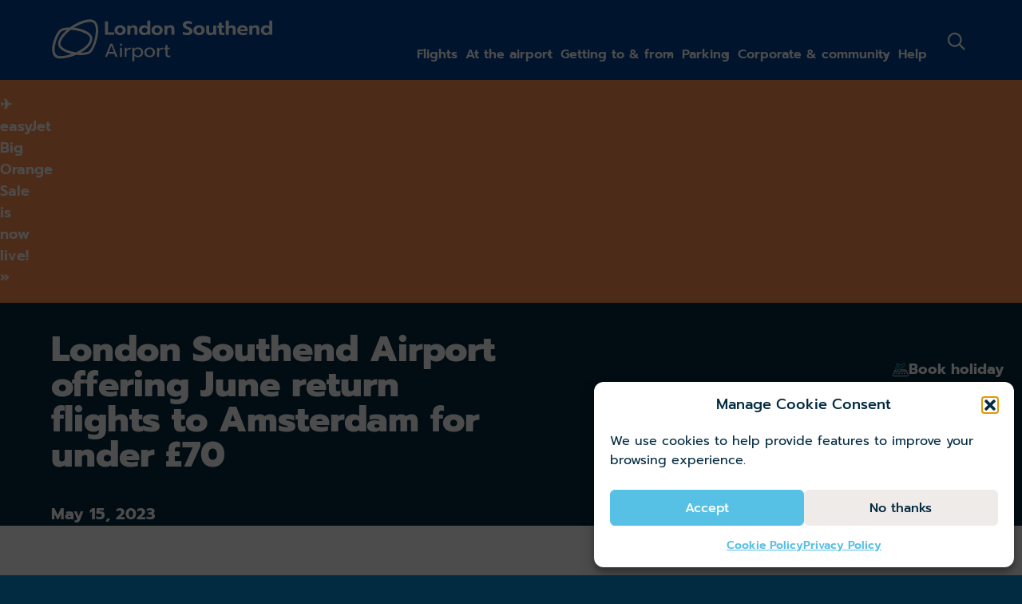

--- FILE ---
content_type: text/html; charset=UTF-8
request_url: https://londonsouthendairport.com/news/london-southend-airport-offering-june-return-flights-to-amsterdam-for-under-70/
body_size: 24975
content:
<!-- This page is cached by the Hummingbird Performance plugin v3.18.1 - https://wordpress.org/plugins/hummingbird-performance/. --><!DOCTYPE html>
<html lang="en-GB" class="Document Noscript">
<head>
<meta charset="UTF-8">
<meta name="viewport" content="width=device-width, initial-scale=1">
<link rel="preload" as="script" href="https://londonsouthendairport.com/wp-content/themes/lsa/assets/scripts-min/theme.js?ver=1.4.10">
<link rel="preload" crossorigin as="font" type="font/woff2" href="https://londonsouthendairport.com/wp-content/themes/lsa/assets/fonts/Prompt-Light.subset.woff2">
<link rel="preload" crossorigin as="font" type="font/woff2" href="https://londonsouthendairport.com/wp-content/themes/lsa/assets/fonts/Prompt-Regular.subset.woff2">
<link rel="preload" crossorigin as="font" type="font/woff2" href="https://londonsouthendairport.com/wp-content/themes/lsa/assets/fonts/Prompt-Medium.subset.woff2">
<link rel="preload" crossorigin as="font" type="font/woff2" href="https://londonsouthendairport.com/wp-content/themes/lsa/assets/fonts/Prompt-Bold.subset.woff2">
<link rel="preload" crossorigin as="font" type="font/woff2" href="https://londonsouthendairport.com/wp-content/themes/lsa/assets/fonts/Prompt-SemiBold.subset.woff2">
<link rel="preload" crossorigin as="font" type="font/woff2" href="https://londonsouthendairport.com/wp-content/themes/lsa/assets/fonts/Prompt-ExtraBold.subset.woff2">
<link rel="manifest" href="https://londonsouthendairport.com/wp-content/themes/lsa/assets/manifest.webmanifest?ver=1.4.10">
<link rel="apple-touch-icon" href="https://londonsouthendairport.com/wp-content/themes/lsa/assets/icons/180x180.png?ver=1.4.10">
<link rel="icon" href="https://londonsouthendairport.com/wp-content/themes/lsa/assets/icons/512x512.svg?ver=1.4.10">
<link rel="mask-icon" color="#56C1E5" href="https://londonsouthendairport.com/wp-content/themes/lsa/assets/icons/mask-icon.svg?ver=1.4.10">
<meta name="apple-mobile-web-app-title" content="London Southend Airport">
<meta name="application-name" content="London Southend Airport">
<meta name="theme-color" content="#56C1E5">
<script type="text/javascript">
window.PWA = {
  'isDebug': 0,
  'isBlockPreview': 0,
  'themeVersion': "1.4.10",
  'assetsPath': "https:\/\/londonsouthendairport.com\/wp-content\/themes\/lsa\/assets"};
(()=>{const s=document.documentElement;s.classList.remove("Noscript"),s.classList.add("Script")})();</script>
<meta name='robots' content='index, follow, max-image-preview:large, max-snippet:-1, max-video-preview:-1' />

	<!-- This site is optimized with the Yoast SEO plugin v26.7 - https://yoast.com/wordpress/plugins/seo/ -->
	<title>Flights to Amsterdam for under £70 - London Southend Airport</title>
	<meta name="description" content="London Southend Airport and easyJet are offering return flights to Amsterdam for under £70 this June, 2023." />
	<link rel="canonical" href="https://londonsouthendairport.com/news/london-southend-airport-offering-june-return-flights-to-amsterdam-for-under-70/" />
	<meta property="og:locale" content="en_GB" />
	<meta property="og:type" content="article" />
	<meta property="og:title" content="Flights to Amsterdam for under £70 - London Southend Airport" />
	<meta property="og:description" content="London Southend Airport and easyJet are offering return flights to Amsterdam for under £70 this June, 2023." />
	<meta property="og:url" content="https://londonsouthendairport.com/news/london-southend-airport-offering-june-return-flights-to-amsterdam-for-under-70/" />
	<meta property="og:site_name" content="London Southend Airport" />
	<meta property="article:published_time" content="2023-05-15T07:00:00+00:00" />
	<meta property="article:modified_time" content="2024-05-31T15:39:53+00:00" />
	<meta name="author" content="Sarah Leonard" />
	<meta name="twitter:card" content="summary_large_image" />
	<meta name="twitter:label1" content="Written by" />
	<meta name="twitter:data1" content="Sarah Leonard" />
	<meta name="twitter:label2" content="Estimated reading time" />
	<meta name="twitter:data2" content="2 minutes" />
	<script type="application/ld+json" class="yoast-schema-graph">{"@context":"https://schema.org","@graph":[{"@type":"Article","@id":"https://londonsouthendairport.com/news/london-southend-airport-offering-june-return-flights-to-amsterdam-for-under-70/#article","isPartOf":{"@id":"https://londonsouthendairport.com/news/london-southend-airport-offering-june-return-flights-to-amsterdam-for-under-70/"},"author":{"name":"Sarah Leonard","@id":"https://londonsouthendairport.com/#/schema/person/79486702872d43cabf895e7dad42645e"},"headline":"London Southend Airport offering June return flights to Amsterdam for under £70","datePublished":"2023-05-15T07:00:00+00:00","dateModified":"2024-05-31T15:39:53+00:00","mainEntityOfPage":{"@id":"https://londonsouthendairport.com/news/london-southend-airport-offering-june-return-flights-to-amsterdam-for-under-70/"},"wordCount":235,"commentCount":0,"articleSection":["Press Release"],"inLanguage":"en-GB","potentialAction":[{"@type":"CommentAction","name":"Comment","target":["https://londonsouthendairport.com/news/london-southend-airport-offering-june-return-flights-to-amsterdam-for-under-70/#respond"]}]},{"@type":"WebPage","@id":"https://londonsouthendairport.com/news/london-southend-airport-offering-june-return-flights-to-amsterdam-for-under-70/","url":"https://londonsouthendairport.com/news/london-southend-airport-offering-june-return-flights-to-amsterdam-for-under-70/","name":"Flights to Amsterdam for under £70 - London Southend Airport","isPartOf":{"@id":"https://londonsouthendairport.com/#website"},"datePublished":"2023-05-15T07:00:00+00:00","dateModified":"2024-05-31T15:39:53+00:00","author":{"@id":"https://londonsouthendairport.com/#/schema/person/79486702872d43cabf895e7dad42645e"},"description":"London Southend Airport and easyJet are offering return flights to Amsterdam for under £70 this June, 2023.","breadcrumb":{"@id":"https://londonsouthendairport.com/news/london-southend-airport-offering-june-return-flights-to-amsterdam-for-under-70/#breadcrumb"},"inLanguage":"en-GB","potentialAction":[{"@type":"ReadAction","target":["https://londonsouthendairport.com/news/london-southend-airport-offering-june-return-flights-to-amsterdam-for-under-70/"]}]},{"@type":"BreadcrumbList","@id":"https://londonsouthendairport.com/news/london-southend-airport-offering-june-return-flights-to-amsterdam-for-under-70/#breadcrumb","itemListElement":[{"@type":"ListItem","position":1,"name":"Home","item":"https://londonsouthendairport.com/"},{"@type":"ListItem","position":2,"name":"News","item":"https://londonsouthendairport.com/news/"},{"@type":"ListItem","position":3,"name":"London Southend Airport offering June return flights to Amsterdam for under £70"}]},{"@type":"WebSite","@id":"https://londonsouthendairport.com/#website","url":"https://londonsouthendairport.com/","name":"London Southend Airport","description":"","potentialAction":[{"@type":"SearchAction","target":{"@type":"EntryPoint","urlTemplate":"https://londonsouthendairport.com/?s={search_term_string}"},"query-input":{"@type":"PropertyValueSpecification","valueRequired":true,"valueName":"search_term_string"}}],"inLanguage":"en-GB"},{"@type":"Person","@id":"https://londonsouthendairport.com/#/schema/person/79486702872d43cabf895e7dad42645e","name":"Sarah Leonard","image":{"@type":"ImageObject","inLanguage":"en-GB","@id":"https://londonsouthendairport.com/#/schema/person/image/","url":"https://secure.gravatar.com/avatar/7a64e77f2407bc772495818c4fc91308bfe348e0beeb82055021897845e4fc4c?s=96&d=mm&r=g","contentUrl":"https://secure.gravatar.com/avatar/7a64e77f2407bc772495818c4fc91308bfe348e0beeb82055021897845e4fc4c?s=96&d=mm&r=g","caption":"Sarah Leonard"}}]}</script>
	<!-- / Yoast SEO plugin. -->


<link href='//hb.wpmucdn.com' rel='preconnect' />
<link rel="alternate" type="application/rss+xml" title="London Southend Airport &raquo; Feed" href="https://londonsouthendairport.com/feed/" />
<link rel="alternate" title="oEmbed (JSON)" type="application/json+oembed" href="https://londonsouthendairport.com/wp-json/oembed/1.0/embed?url=https%3A%2F%2Flondonsouthendairport.com%2Fnews%2Flondon-southend-airport-offering-june-return-flights-to-amsterdam-for-under-70%2F" />
<link rel="alternate" title="oEmbed (XML)" type="text/xml+oembed" href="https://londonsouthendairport.com/wp-json/oembed/1.0/embed?url=https%3A%2F%2Flondonsouthendairport.com%2Fnews%2Flondon-southend-airport-offering-june-return-flights-to-amsterdam-for-under-70%2F&#038;format=xml" />
<style id='wp-img-auto-sizes-contain-inline-css'>
img:is([sizes=auto i],[sizes^="auto," i]){contain-intrinsic-size:3000px 1500px}
/*# sourceURL=wp-img-auto-sizes-contain-inline-css */
</style>
<style id='wp-emoji-styles-inline-css'>

	img.wp-smiley, img.emoji {
		display: inline !important;
		border: none !important;
		box-shadow: none !important;
		height: 1em !important;
		width: 1em !important;
		margin: 0 0.07em !important;
		vertical-align: -0.1em !important;
		background: none !important;
		padding: 0 !important;
	}
/*# sourceURL=wp-emoji-styles-inline-css */
</style>
<style id='wp-block-library-inline-css'>
:root{--wp-block-synced-color:#7a00df;--wp-block-synced-color--rgb:122,0,223;--wp-bound-block-color:var(--wp-block-synced-color);--wp-editor-canvas-background:#ddd;--wp-admin-theme-color:#007cba;--wp-admin-theme-color--rgb:0,124,186;--wp-admin-theme-color-darker-10:#006ba1;--wp-admin-theme-color-darker-10--rgb:0,107,160.5;--wp-admin-theme-color-darker-20:#005a87;--wp-admin-theme-color-darker-20--rgb:0,90,135;--wp-admin-border-width-focus:2px}@media (min-resolution:192dpi){:root{--wp-admin-border-width-focus:1.5px}}.wp-element-button{cursor:pointer}:root .has-very-light-gray-background-color{background-color:#eee}:root .has-very-dark-gray-background-color{background-color:#313131}:root .has-very-light-gray-color{color:#eee}:root .has-very-dark-gray-color{color:#313131}:root .has-vivid-green-cyan-to-vivid-cyan-blue-gradient-background{background:linear-gradient(135deg,#00d084,#0693e3)}:root .has-purple-crush-gradient-background{background:linear-gradient(135deg,#34e2e4,#4721fb 50%,#ab1dfe)}:root .has-hazy-dawn-gradient-background{background:linear-gradient(135deg,#faaca8,#dad0ec)}:root .has-subdued-olive-gradient-background{background:linear-gradient(135deg,#fafae1,#67a671)}:root .has-atomic-cream-gradient-background{background:linear-gradient(135deg,#fdd79a,#004a59)}:root .has-nightshade-gradient-background{background:linear-gradient(135deg,#330968,#31cdcf)}:root .has-midnight-gradient-background{background:linear-gradient(135deg,#020381,#2874fc)}:root{--wp--preset--font-size--normal:16px;--wp--preset--font-size--huge:42px}.has-regular-font-size{font-size:1em}.has-larger-font-size{font-size:2.625em}.has-normal-font-size{font-size:var(--wp--preset--font-size--normal)}.has-huge-font-size{font-size:var(--wp--preset--font-size--huge)}.has-text-align-center{text-align:center}.has-text-align-left{text-align:left}.has-text-align-right{text-align:right}.has-fit-text{white-space:nowrap!important}#end-resizable-editor-section{display:none}.aligncenter{clear:both}.items-justified-left{justify-content:flex-start}.items-justified-center{justify-content:center}.items-justified-right{justify-content:flex-end}.items-justified-space-between{justify-content:space-between}.screen-reader-text{border:0;clip-path:inset(50%);height:1px;margin:-1px;overflow:hidden;padding:0;position:absolute;width:1px;word-wrap:normal!important}.screen-reader-text:focus{background-color:#ddd;clip-path:none;color:#444;display:block;font-size:1em;height:auto;left:5px;line-height:normal;padding:15px 23px 14px;text-decoration:none;top:5px;width:auto;z-index:100000}html :where(.has-border-color){border-style:solid}html :where([style*=border-top-color]){border-top-style:solid}html :where([style*=border-right-color]){border-right-style:solid}html :where([style*=border-bottom-color]){border-bottom-style:solid}html :where([style*=border-left-color]){border-left-style:solid}html :where([style*=border-width]){border-style:solid}html :where([style*=border-top-width]){border-top-style:solid}html :where([style*=border-right-width]){border-right-style:solid}html :where([style*=border-bottom-width]){border-bottom-style:solid}html :where([style*=border-left-width]){border-left-style:solid}html :where(img[class*=wp-image-]){height:auto;max-width:100%}:where(figure){margin:0 0 1em}html :where(.is-position-sticky){--wp-admin--admin-bar--position-offset:var(--wp-admin--admin-bar--height,0px)}@media screen and (max-width:600px){html :where(.is-position-sticky){--wp-admin--admin-bar--position-offset:0px}}

/*# sourceURL=wp-block-library-inline-css */
</style><style id='wp-block-button-inline-css'>
.wp-block-button__link{align-content:center;box-sizing:border-box;cursor:pointer;display:inline-block;height:100%;text-align:center;word-break:break-word}.wp-block-button__link.aligncenter{text-align:center}.wp-block-button__link.alignright{text-align:right}:where(.wp-block-button__link){border-radius:9999px;box-shadow:none;padding:calc(.667em + 2px) calc(1.333em + 2px);text-decoration:none}.wp-block-button[style*=text-decoration] .wp-block-button__link{text-decoration:inherit}.wp-block-buttons>.wp-block-button.has-custom-width{max-width:none}.wp-block-buttons>.wp-block-button.has-custom-width .wp-block-button__link{width:100%}.wp-block-buttons>.wp-block-button.has-custom-font-size .wp-block-button__link{font-size:inherit}.wp-block-buttons>.wp-block-button.wp-block-button__width-25{width:calc(25% - var(--wp--style--block-gap, .5em)*.75)}.wp-block-buttons>.wp-block-button.wp-block-button__width-50{width:calc(50% - var(--wp--style--block-gap, .5em)*.5)}.wp-block-buttons>.wp-block-button.wp-block-button__width-75{width:calc(75% - var(--wp--style--block-gap, .5em)*.25)}.wp-block-buttons>.wp-block-button.wp-block-button__width-100{flex-basis:100%;width:100%}.wp-block-buttons.is-vertical>.wp-block-button.wp-block-button__width-25{width:25%}.wp-block-buttons.is-vertical>.wp-block-button.wp-block-button__width-50{width:50%}.wp-block-buttons.is-vertical>.wp-block-button.wp-block-button__width-75{width:75%}.wp-block-button.is-style-squared,.wp-block-button__link.wp-block-button.is-style-squared{border-radius:0}.wp-block-button.no-border-radius,.wp-block-button__link.no-border-radius{border-radius:0!important}:root :where(.wp-block-button .wp-block-button__link.is-style-outline),:root :where(.wp-block-button.is-style-outline>.wp-block-button__link){border:2px solid;padding:.667em 1.333em}:root :where(.wp-block-button .wp-block-button__link.is-style-outline:not(.has-text-color)),:root :where(.wp-block-button.is-style-outline>.wp-block-button__link:not(.has-text-color)){color:currentColor}:root :where(.wp-block-button .wp-block-button__link.is-style-outline:not(.has-background)),:root :where(.wp-block-button.is-style-outline>.wp-block-button__link:not(.has-background)){background-color:initial;background-image:none}
/*# sourceURL=https://londonsouthendairport.com/wp-includes/blocks/button/style.min.css */
</style>
<style id='wp-block-heading-inline-css'>
h1:where(.wp-block-heading).has-background,h2:where(.wp-block-heading).has-background,h3:where(.wp-block-heading).has-background,h4:where(.wp-block-heading).has-background,h5:where(.wp-block-heading).has-background,h6:where(.wp-block-heading).has-background{padding:1.25em 2.375em}h1.has-text-align-left[style*=writing-mode]:where([style*=vertical-lr]),h1.has-text-align-right[style*=writing-mode]:where([style*=vertical-rl]),h2.has-text-align-left[style*=writing-mode]:where([style*=vertical-lr]),h2.has-text-align-right[style*=writing-mode]:where([style*=vertical-rl]),h3.has-text-align-left[style*=writing-mode]:where([style*=vertical-lr]),h3.has-text-align-right[style*=writing-mode]:where([style*=vertical-rl]),h4.has-text-align-left[style*=writing-mode]:where([style*=vertical-lr]),h4.has-text-align-right[style*=writing-mode]:where([style*=vertical-rl]),h5.has-text-align-left[style*=writing-mode]:where([style*=vertical-lr]),h5.has-text-align-right[style*=writing-mode]:where([style*=vertical-rl]),h6.has-text-align-left[style*=writing-mode]:where([style*=vertical-lr]),h6.has-text-align-right[style*=writing-mode]:where([style*=vertical-rl]){rotate:180deg}
/*# sourceURL=https://londonsouthendairport.com/wp-includes/blocks/heading/style.min.css */
</style>
<style id='wp-block-image-inline-css'>
.wp-block-image>a,.wp-block-image>figure>a{display:inline-block}.wp-block-image img{box-sizing:border-box;height:auto;max-width:100%;vertical-align:bottom}@media not (prefers-reduced-motion){.wp-block-image img.hide{visibility:hidden}.wp-block-image img.show{animation:show-content-image .4s}}.wp-block-image[style*=border-radius] img,.wp-block-image[style*=border-radius]>a{border-radius:inherit}.wp-block-image.has-custom-border img{box-sizing:border-box}.wp-block-image.aligncenter{text-align:center}.wp-block-image.alignfull>a,.wp-block-image.alignwide>a{width:100%}.wp-block-image.alignfull img,.wp-block-image.alignwide img{height:auto;width:100%}.wp-block-image .aligncenter,.wp-block-image .alignleft,.wp-block-image .alignright,.wp-block-image.aligncenter,.wp-block-image.alignleft,.wp-block-image.alignright{display:table}.wp-block-image .aligncenter>figcaption,.wp-block-image .alignleft>figcaption,.wp-block-image .alignright>figcaption,.wp-block-image.aligncenter>figcaption,.wp-block-image.alignleft>figcaption,.wp-block-image.alignright>figcaption{caption-side:bottom;display:table-caption}.wp-block-image .alignleft{float:left;margin:.5em 1em .5em 0}.wp-block-image .alignright{float:right;margin:.5em 0 .5em 1em}.wp-block-image .aligncenter{margin-left:auto;margin-right:auto}.wp-block-image :where(figcaption){margin-bottom:1em;margin-top:.5em}.wp-block-image.is-style-circle-mask img{border-radius:9999px}@supports ((-webkit-mask-image:none) or (mask-image:none)) or (-webkit-mask-image:none){.wp-block-image.is-style-circle-mask img{border-radius:0;-webkit-mask-image:url('data:image/svg+xml;utf8,<svg viewBox="0 0 100 100" xmlns="http://www.w3.org/2000/svg"><circle cx="50" cy="50" r="50"/></svg>');mask-image:url('data:image/svg+xml;utf8,<svg viewBox="0 0 100 100" xmlns="http://www.w3.org/2000/svg"><circle cx="50" cy="50" r="50"/></svg>');mask-mode:alpha;-webkit-mask-position:center;mask-position:center;-webkit-mask-repeat:no-repeat;mask-repeat:no-repeat;-webkit-mask-size:contain;mask-size:contain}}:root :where(.wp-block-image.is-style-rounded img,.wp-block-image .is-style-rounded img){border-radius:9999px}.wp-block-image figure{margin:0}.wp-lightbox-container{display:flex;flex-direction:column;position:relative}.wp-lightbox-container img{cursor:zoom-in}.wp-lightbox-container img:hover+button{opacity:1}.wp-lightbox-container button{align-items:center;backdrop-filter:blur(16px) saturate(180%);background-color:#5a5a5a40;border:none;border-radius:4px;cursor:zoom-in;display:flex;height:20px;justify-content:center;opacity:0;padding:0;position:absolute;right:16px;text-align:center;top:16px;width:20px;z-index:100}@media not (prefers-reduced-motion){.wp-lightbox-container button{transition:opacity .2s ease}}.wp-lightbox-container button:focus-visible{outline:3px auto #5a5a5a40;outline:3px auto -webkit-focus-ring-color;outline-offset:3px}.wp-lightbox-container button:hover{cursor:pointer;opacity:1}.wp-lightbox-container button:focus{opacity:1}.wp-lightbox-container button:focus,.wp-lightbox-container button:hover,.wp-lightbox-container button:not(:hover):not(:active):not(.has-background){background-color:#5a5a5a40;border:none}.wp-lightbox-overlay{box-sizing:border-box;cursor:zoom-out;height:100vh;left:0;overflow:hidden;position:fixed;top:0;visibility:hidden;width:100%;z-index:100000}.wp-lightbox-overlay .close-button{align-items:center;cursor:pointer;display:flex;justify-content:center;min-height:40px;min-width:40px;padding:0;position:absolute;right:calc(env(safe-area-inset-right) + 16px);top:calc(env(safe-area-inset-top) + 16px);z-index:5000000}.wp-lightbox-overlay .close-button:focus,.wp-lightbox-overlay .close-button:hover,.wp-lightbox-overlay .close-button:not(:hover):not(:active):not(.has-background){background:none;border:none}.wp-lightbox-overlay .lightbox-image-container{height:var(--wp--lightbox-container-height);left:50%;overflow:hidden;position:absolute;top:50%;transform:translate(-50%,-50%);transform-origin:top left;width:var(--wp--lightbox-container-width);z-index:9999999999}.wp-lightbox-overlay .wp-block-image{align-items:center;box-sizing:border-box;display:flex;height:100%;justify-content:center;margin:0;position:relative;transform-origin:0 0;width:100%;z-index:3000000}.wp-lightbox-overlay .wp-block-image img{height:var(--wp--lightbox-image-height);min-height:var(--wp--lightbox-image-height);min-width:var(--wp--lightbox-image-width);width:var(--wp--lightbox-image-width)}.wp-lightbox-overlay .wp-block-image figcaption{display:none}.wp-lightbox-overlay button{background:none;border:none}.wp-lightbox-overlay .scrim{background-color:#fff;height:100%;opacity:.9;position:absolute;width:100%;z-index:2000000}.wp-lightbox-overlay.active{visibility:visible}@media not (prefers-reduced-motion){.wp-lightbox-overlay.active{animation:turn-on-visibility .25s both}.wp-lightbox-overlay.active img{animation:turn-on-visibility .35s both}.wp-lightbox-overlay.show-closing-animation:not(.active){animation:turn-off-visibility .35s both}.wp-lightbox-overlay.show-closing-animation:not(.active) img{animation:turn-off-visibility .25s both}.wp-lightbox-overlay.zoom.active{animation:none;opacity:1;visibility:visible}.wp-lightbox-overlay.zoom.active .lightbox-image-container{animation:lightbox-zoom-in .4s}.wp-lightbox-overlay.zoom.active .lightbox-image-container img{animation:none}.wp-lightbox-overlay.zoom.active .scrim{animation:turn-on-visibility .4s forwards}.wp-lightbox-overlay.zoom.show-closing-animation:not(.active){animation:none}.wp-lightbox-overlay.zoom.show-closing-animation:not(.active) .lightbox-image-container{animation:lightbox-zoom-out .4s}.wp-lightbox-overlay.zoom.show-closing-animation:not(.active) .lightbox-image-container img{animation:none}.wp-lightbox-overlay.zoom.show-closing-animation:not(.active) .scrim{animation:turn-off-visibility .4s forwards}}@keyframes show-content-image{0%{visibility:hidden}99%{visibility:hidden}to{visibility:visible}}@keyframes turn-on-visibility{0%{opacity:0}to{opacity:1}}@keyframes turn-off-visibility{0%{opacity:1;visibility:visible}99%{opacity:0;visibility:visible}to{opacity:0;visibility:hidden}}@keyframes lightbox-zoom-in{0%{transform:translate(calc((-100vw + var(--wp--lightbox-scrollbar-width))/2 + var(--wp--lightbox-initial-left-position)),calc(-50vh + var(--wp--lightbox-initial-top-position))) scale(var(--wp--lightbox-scale))}to{transform:translate(-50%,-50%) scale(1)}}@keyframes lightbox-zoom-out{0%{transform:translate(-50%,-50%) scale(1);visibility:visible}99%{visibility:visible}to{transform:translate(calc((-100vw + var(--wp--lightbox-scrollbar-width))/2 + var(--wp--lightbox-initial-left-position)),calc(-50vh + var(--wp--lightbox-initial-top-position))) scale(var(--wp--lightbox-scale));visibility:hidden}}
/*# sourceURL=https://londonsouthendairport.com/wp-includes/blocks/image/style.min.css */
</style>
<style id='wp-block-image-theme-inline-css'>
:root :where(.wp-block-image figcaption){color:#555;font-size:13px;text-align:center}.is-dark-theme :root :where(.wp-block-image figcaption){color:#ffffffa6}.wp-block-image{margin:0 0 1em}
/*# sourceURL=https://londonsouthendairport.com/wp-includes/blocks/image/theme.min.css */
</style>
<style id='wp-block-buttons-inline-css'>
.wp-block-buttons{box-sizing:border-box}.wp-block-buttons.is-vertical{flex-direction:column}.wp-block-buttons.is-vertical>.wp-block-button:last-child{margin-bottom:0}.wp-block-buttons>.wp-block-button{display:inline-block;margin:0}.wp-block-buttons.is-content-justification-left{justify-content:flex-start}.wp-block-buttons.is-content-justification-left.is-vertical{align-items:flex-start}.wp-block-buttons.is-content-justification-center{justify-content:center}.wp-block-buttons.is-content-justification-center.is-vertical{align-items:center}.wp-block-buttons.is-content-justification-right{justify-content:flex-end}.wp-block-buttons.is-content-justification-right.is-vertical{align-items:flex-end}.wp-block-buttons.is-content-justification-space-between{justify-content:space-between}.wp-block-buttons.aligncenter{text-align:center}.wp-block-buttons:not(.is-content-justification-space-between,.is-content-justification-right,.is-content-justification-left,.is-content-justification-center) .wp-block-button.aligncenter{margin-left:auto;margin-right:auto;width:100%}.wp-block-buttons[style*=text-decoration] .wp-block-button,.wp-block-buttons[style*=text-decoration] .wp-block-button__link{text-decoration:inherit}.wp-block-buttons.has-custom-font-size .wp-block-button__link{font-size:inherit}.wp-block-buttons .wp-block-button__link{width:100%}.wp-block-button.aligncenter{text-align:center}
/*# sourceURL=https://londonsouthendairport.com/wp-includes/blocks/buttons/style.min.css */
</style>
<style id='wp-block-group-inline-css'>
.wp-block-group{box-sizing:border-box}:where(.wp-block-group.wp-block-group-is-layout-constrained){position:relative}
/*# sourceURL=https://londonsouthendairport.com/wp-includes/blocks/group/style.min.css */
</style>
<style id='wp-block-group-theme-inline-css'>
:where(.wp-block-group.has-background){padding:1.25em 2.375em}
/*# sourceURL=https://londonsouthendairport.com/wp-includes/blocks/group/theme.min.css */
</style>
<style id='wp-block-paragraph-inline-css'>
.is-small-text{font-size:.875em}.is-regular-text{font-size:1em}.is-large-text{font-size:2.25em}.is-larger-text{font-size:3em}.has-drop-cap:not(:focus):first-letter{float:left;font-size:8.4em;font-style:normal;font-weight:100;line-height:.68;margin:.05em .1em 0 0;text-transform:uppercase}body.rtl .has-drop-cap:not(:focus):first-letter{float:none;margin-left:.1em}p.has-drop-cap.has-background{overflow:hidden}:root :where(p.has-background){padding:1.25em 2.375em}:where(p.has-text-color:not(.has-link-color)) a{color:inherit}p.has-text-align-left[style*="writing-mode:vertical-lr"],p.has-text-align-right[style*="writing-mode:vertical-rl"]{rotate:180deg}
/*# sourceURL=https://londonsouthendairport.com/wp-includes/blocks/paragraph/style.min.css */
</style>
<style id='wp-block-social-links-inline-css'>
.wp-block-social-links{background:none;box-sizing:border-box;margin-left:0;padding-left:0;padding-right:0;text-indent:0}.wp-block-social-links .wp-social-link a,.wp-block-social-links .wp-social-link a:hover{border-bottom:0;box-shadow:none;text-decoration:none}.wp-block-social-links .wp-social-link svg{height:1em;width:1em}.wp-block-social-links .wp-social-link span:not(.screen-reader-text){font-size:.65em;margin-left:.5em;margin-right:.5em}.wp-block-social-links.has-small-icon-size{font-size:16px}.wp-block-social-links,.wp-block-social-links.has-normal-icon-size{font-size:24px}.wp-block-social-links.has-large-icon-size{font-size:36px}.wp-block-social-links.has-huge-icon-size{font-size:48px}.wp-block-social-links.aligncenter{display:flex;justify-content:center}.wp-block-social-links.alignright{justify-content:flex-end}.wp-block-social-link{border-radius:9999px;display:block}@media not (prefers-reduced-motion){.wp-block-social-link{transition:transform .1s ease}}.wp-block-social-link{height:auto}.wp-block-social-link a{align-items:center;display:flex;line-height:0}.wp-block-social-link:hover{transform:scale(1.1)}.wp-block-social-links .wp-block-social-link.wp-social-link{display:inline-block;margin:0;padding:0}.wp-block-social-links .wp-block-social-link.wp-social-link .wp-block-social-link-anchor,.wp-block-social-links .wp-block-social-link.wp-social-link .wp-block-social-link-anchor svg,.wp-block-social-links .wp-block-social-link.wp-social-link .wp-block-social-link-anchor:active,.wp-block-social-links .wp-block-social-link.wp-social-link .wp-block-social-link-anchor:hover,.wp-block-social-links .wp-block-social-link.wp-social-link .wp-block-social-link-anchor:visited{color:currentColor;fill:currentColor}:where(.wp-block-social-links:not(.is-style-logos-only)) .wp-social-link{background-color:#f0f0f0;color:#444}:where(.wp-block-social-links:not(.is-style-logos-only)) .wp-social-link-amazon{background-color:#f90;color:#fff}:where(.wp-block-social-links:not(.is-style-logos-only)) .wp-social-link-bandcamp{background-color:#1ea0c3;color:#fff}:where(.wp-block-social-links:not(.is-style-logos-only)) .wp-social-link-behance{background-color:#0757fe;color:#fff}:where(.wp-block-social-links:not(.is-style-logos-only)) .wp-social-link-bluesky{background-color:#0a7aff;color:#fff}:where(.wp-block-social-links:not(.is-style-logos-only)) .wp-social-link-codepen{background-color:#1e1f26;color:#fff}:where(.wp-block-social-links:not(.is-style-logos-only)) .wp-social-link-deviantart{background-color:#02e49b;color:#fff}:where(.wp-block-social-links:not(.is-style-logos-only)) .wp-social-link-discord{background-color:#5865f2;color:#fff}:where(.wp-block-social-links:not(.is-style-logos-only)) .wp-social-link-dribbble{background-color:#e94c89;color:#fff}:where(.wp-block-social-links:not(.is-style-logos-only)) .wp-social-link-dropbox{background-color:#4280ff;color:#fff}:where(.wp-block-social-links:not(.is-style-logos-only)) .wp-social-link-etsy{background-color:#f45800;color:#fff}:where(.wp-block-social-links:not(.is-style-logos-only)) .wp-social-link-facebook{background-color:#0866ff;color:#fff}:where(.wp-block-social-links:not(.is-style-logos-only)) .wp-social-link-fivehundredpx{background-color:#000;color:#fff}:where(.wp-block-social-links:not(.is-style-logos-only)) .wp-social-link-flickr{background-color:#0461dd;color:#fff}:where(.wp-block-social-links:not(.is-style-logos-only)) .wp-social-link-foursquare{background-color:#e65678;color:#fff}:where(.wp-block-social-links:not(.is-style-logos-only)) .wp-social-link-github{background-color:#24292d;color:#fff}:where(.wp-block-social-links:not(.is-style-logos-only)) .wp-social-link-goodreads{background-color:#eceadd;color:#382110}:where(.wp-block-social-links:not(.is-style-logos-only)) .wp-social-link-google{background-color:#ea4434;color:#fff}:where(.wp-block-social-links:not(.is-style-logos-only)) .wp-social-link-gravatar{background-color:#1d4fc4;color:#fff}:where(.wp-block-social-links:not(.is-style-logos-only)) .wp-social-link-instagram{background-color:#f00075;color:#fff}:where(.wp-block-social-links:not(.is-style-logos-only)) .wp-social-link-lastfm{background-color:#e21b24;color:#fff}:where(.wp-block-social-links:not(.is-style-logos-only)) .wp-social-link-linkedin{background-color:#0d66c2;color:#fff}:where(.wp-block-social-links:not(.is-style-logos-only)) .wp-social-link-mastodon{background-color:#3288d4;color:#fff}:where(.wp-block-social-links:not(.is-style-logos-only)) .wp-social-link-medium{background-color:#000;color:#fff}:where(.wp-block-social-links:not(.is-style-logos-only)) .wp-social-link-meetup{background-color:#f6405f;color:#fff}:where(.wp-block-social-links:not(.is-style-logos-only)) .wp-social-link-patreon{background-color:#000;color:#fff}:where(.wp-block-social-links:not(.is-style-logos-only)) .wp-social-link-pinterest{background-color:#e60122;color:#fff}:where(.wp-block-social-links:not(.is-style-logos-only)) .wp-social-link-pocket{background-color:#ef4155;color:#fff}:where(.wp-block-social-links:not(.is-style-logos-only)) .wp-social-link-reddit{background-color:#ff4500;color:#fff}:where(.wp-block-social-links:not(.is-style-logos-only)) .wp-social-link-skype{background-color:#0478d7;color:#fff}:where(.wp-block-social-links:not(.is-style-logos-only)) .wp-social-link-snapchat{background-color:#fefc00;color:#fff;stroke:#000}:where(.wp-block-social-links:not(.is-style-logos-only)) .wp-social-link-soundcloud{background-color:#ff5600;color:#fff}:where(.wp-block-social-links:not(.is-style-logos-only)) .wp-social-link-spotify{background-color:#1bd760;color:#fff}:where(.wp-block-social-links:not(.is-style-logos-only)) .wp-social-link-telegram{background-color:#2aabee;color:#fff}:where(.wp-block-social-links:not(.is-style-logos-only)) .wp-social-link-threads{background-color:#000;color:#fff}:where(.wp-block-social-links:not(.is-style-logos-only)) .wp-social-link-tiktok{background-color:#000;color:#fff}:where(.wp-block-social-links:not(.is-style-logos-only)) .wp-social-link-tumblr{background-color:#011835;color:#fff}:where(.wp-block-social-links:not(.is-style-logos-only)) .wp-social-link-twitch{background-color:#6440a4;color:#fff}:where(.wp-block-social-links:not(.is-style-logos-only)) .wp-social-link-twitter{background-color:#1da1f2;color:#fff}:where(.wp-block-social-links:not(.is-style-logos-only)) .wp-social-link-vimeo{background-color:#1eb7ea;color:#fff}:where(.wp-block-social-links:not(.is-style-logos-only)) .wp-social-link-vk{background-color:#4680c2;color:#fff}:where(.wp-block-social-links:not(.is-style-logos-only)) .wp-social-link-wordpress{background-color:#3499cd;color:#fff}:where(.wp-block-social-links:not(.is-style-logos-only)) .wp-social-link-whatsapp{background-color:#25d366;color:#fff}:where(.wp-block-social-links:not(.is-style-logos-only)) .wp-social-link-x{background-color:#000;color:#fff}:where(.wp-block-social-links:not(.is-style-logos-only)) .wp-social-link-yelp{background-color:#d32422;color:#fff}:where(.wp-block-social-links:not(.is-style-logos-only)) .wp-social-link-youtube{background-color:red;color:#fff}:where(.wp-block-social-links.is-style-logos-only) .wp-social-link{background:none}:where(.wp-block-social-links.is-style-logos-only) .wp-social-link svg{height:1.25em;width:1.25em}:where(.wp-block-social-links.is-style-logos-only) .wp-social-link-amazon{color:#f90}:where(.wp-block-social-links.is-style-logos-only) .wp-social-link-bandcamp{color:#1ea0c3}:where(.wp-block-social-links.is-style-logos-only) .wp-social-link-behance{color:#0757fe}:where(.wp-block-social-links.is-style-logos-only) .wp-social-link-bluesky{color:#0a7aff}:where(.wp-block-social-links.is-style-logos-only) .wp-social-link-codepen{color:#1e1f26}:where(.wp-block-social-links.is-style-logos-only) .wp-social-link-deviantart{color:#02e49b}:where(.wp-block-social-links.is-style-logos-only) .wp-social-link-discord{color:#5865f2}:where(.wp-block-social-links.is-style-logos-only) .wp-social-link-dribbble{color:#e94c89}:where(.wp-block-social-links.is-style-logos-only) .wp-social-link-dropbox{color:#4280ff}:where(.wp-block-social-links.is-style-logos-only) .wp-social-link-etsy{color:#f45800}:where(.wp-block-social-links.is-style-logos-only) .wp-social-link-facebook{color:#0866ff}:where(.wp-block-social-links.is-style-logos-only) .wp-social-link-fivehundredpx{color:#000}:where(.wp-block-social-links.is-style-logos-only) .wp-social-link-flickr{color:#0461dd}:where(.wp-block-social-links.is-style-logos-only) .wp-social-link-foursquare{color:#e65678}:where(.wp-block-social-links.is-style-logos-only) .wp-social-link-github{color:#24292d}:where(.wp-block-social-links.is-style-logos-only) .wp-social-link-goodreads{color:#382110}:where(.wp-block-social-links.is-style-logos-only) .wp-social-link-google{color:#ea4434}:where(.wp-block-social-links.is-style-logos-only) .wp-social-link-gravatar{color:#1d4fc4}:where(.wp-block-social-links.is-style-logos-only) .wp-social-link-instagram{color:#f00075}:where(.wp-block-social-links.is-style-logos-only) .wp-social-link-lastfm{color:#e21b24}:where(.wp-block-social-links.is-style-logos-only) .wp-social-link-linkedin{color:#0d66c2}:where(.wp-block-social-links.is-style-logos-only) .wp-social-link-mastodon{color:#3288d4}:where(.wp-block-social-links.is-style-logos-only) .wp-social-link-medium{color:#000}:where(.wp-block-social-links.is-style-logos-only) .wp-social-link-meetup{color:#f6405f}:where(.wp-block-social-links.is-style-logos-only) .wp-social-link-patreon{color:#000}:where(.wp-block-social-links.is-style-logos-only) .wp-social-link-pinterest{color:#e60122}:where(.wp-block-social-links.is-style-logos-only) .wp-social-link-pocket{color:#ef4155}:where(.wp-block-social-links.is-style-logos-only) .wp-social-link-reddit{color:#ff4500}:where(.wp-block-social-links.is-style-logos-only) .wp-social-link-skype{color:#0478d7}:where(.wp-block-social-links.is-style-logos-only) .wp-social-link-snapchat{color:#fff;stroke:#000}:where(.wp-block-social-links.is-style-logos-only) .wp-social-link-soundcloud{color:#ff5600}:where(.wp-block-social-links.is-style-logos-only) .wp-social-link-spotify{color:#1bd760}:where(.wp-block-social-links.is-style-logos-only) .wp-social-link-telegram{color:#2aabee}:where(.wp-block-social-links.is-style-logos-only) .wp-social-link-threads{color:#000}:where(.wp-block-social-links.is-style-logos-only) .wp-social-link-tiktok{color:#000}:where(.wp-block-social-links.is-style-logos-only) .wp-social-link-tumblr{color:#011835}:where(.wp-block-social-links.is-style-logos-only) .wp-social-link-twitch{color:#6440a4}:where(.wp-block-social-links.is-style-logos-only) .wp-social-link-twitter{color:#1da1f2}:where(.wp-block-social-links.is-style-logos-only) .wp-social-link-vimeo{color:#1eb7ea}:where(.wp-block-social-links.is-style-logos-only) .wp-social-link-vk{color:#4680c2}:where(.wp-block-social-links.is-style-logos-only) .wp-social-link-whatsapp{color:#25d366}:where(.wp-block-social-links.is-style-logos-only) .wp-social-link-wordpress{color:#3499cd}:where(.wp-block-social-links.is-style-logos-only) .wp-social-link-x{color:#000}:where(.wp-block-social-links.is-style-logos-only) .wp-social-link-yelp{color:#d32422}:where(.wp-block-social-links.is-style-logos-only) .wp-social-link-youtube{color:red}.wp-block-social-links.is-style-pill-shape .wp-social-link{width:auto}:root :where(.wp-block-social-links .wp-social-link a){padding:.25em}:root :where(.wp-block-social-links.is-style-logos-only .wp-social-link a){padding:0}:root :where(.wp-block-social-links.is-style-pill-shape .wp-social-link a){padding-left:.6666666667em;padding-right:.6666666667em}.wp-block-social-links:not(.has-icon-color):not(.has-icon-background-color) .wp-social-link-snapchat .wp-block-social-link-label{color:#000}
/*# sourceURL=https://londonsouthendairport.com/wp-includes/blocks/social-links/style.min.css */
</style>
<style id='global-styles-inline-css'>
:root{--wp--preset--aspect-ratio--square: 1;--wp--preset--aspect-ratio--4-3: 4/3;--wp--preset--aspect-ratio--3-4: 3/4;--wp--preset--aspect-ratio--3-2: 3/2;--wp--preset--aspect-ratio--2-3: 2/3;--wp--preset--aspect-ratio--16-9: 16/9;--wp--preset--aspect-ratio--9-16: 9/16;--wp--preset--color--black: rgb(var(--color-black));--wp--preset--color--cyan-bluish-gray: #abb8c3;--wp--preset--color--white: rgb(var(--color-white));--wp--preset--color--pale-pink: #f78da7;--wp--preset--color--vivid-red: #cf2e2e;--wp--preset--color--luminous-vivid-orange: #ff6900;--wp--preset--color--luminous-vivid-amber: #fcb900;--wp--preset--color--light-green-cyan: #7bdcb5;--wp--preset--color--vivid-green-cyan: #00d084;--wp--preset--color--pale-cyan-blue: #8ed1fc;--wp--preset--color--vivid-cyan-blue: #0693e3;--wp--preset--color--vivid-purple: #9b51e0;--wp--preset--color--light-blue: rgb(var(--color-light-blue));--wp--preset--color--dark-blue: rgb(var(--color-dark-blue));--wp--preset--color--turquoise: rgb(var(--color-turquoise));--wp--preset--color--green: rgb(var(--color-green));--wp--preset--color--yellow: rgb(var(--color-yellow));--wp--preset--color--dark-yellow: rgb(var(--color-dark-yellow));--wp--preset--color--purple: rgb(var(--color-purple));--wp--preset--color--red: rgb(var(--color-red));--wp--preset--color--orange: rgb(var(--color-orange));--wp--preset--color--light-grey: rgb(var(--color-light-grey));--wp--preset--color--mid-grey: rgb(var(--color-mid-grey));--wp--preset--color--dark-grey: rgb(var(--color-dark-grey));--wp--preset--gradient--vivid-cyan-blue-to-vivid-purple: linear-gradient(135deg,rgb(6,147,227) 0%,rgb(155,81,224) 100%);--wp--preset--gradient--light-green-cyan-to-vivid-green-cyan: linear-gradient(135deg,rgb(122,220,180) 0%,rgb(0,208,130) 100%);--wp--preset--gradient--luminous-vivid-amber-to-luminous-vivid-orange: linear-gradient(135deg,rgb(252,185,0) 0%,rgb(255,105,0) 100%);--wp--preset--gradient--luminous-vivid-orange-to-vivid-red: linear-gradient(135deg,rgb(255,105,0) 0%,rgb(207,46,46) 100%);--wp--preset--gradient--very-light-gray-to-cyan-bluish-gray: linear-gradient(135deg,rgb(238,238,238) 0%,rgb(169,184,195) 100%);--wp--preset--gradient--cool-to-warm-spectrum: linear-gradient(135deg,rgb(74,234,220) 0%,rgb(151,120,209) 20%,rgb(207,42,186) 40%,rgb(238,44,130) 60%,rgb(251,105,98) 80%,rgb(254,248,76) 100%);--wp--preset--gradient--blush-light-purple: linear-gradient(135deg,rgb(255,206,236) 0%,rgb(152,150,240) 100%);--wp--preset--gradient--blush-bordeaux: linear-gradient(135deg,rgb(254,205,165) 0%,rgb(254,45,45) 50%,rgb(107,0,62) 100%);--wp--preset--gradient--luminous-dusk: linear-gradient(135deg,rgb(255,203,112) 0%,rgb(199,81,192) 50%,rgb(65,88,208) 100%);--wp--preset--gradient--pale-ocean: linear-gradient(135deg,rgb(255,245,203) 0%,rgb(182,227,212) 50%,rgb(51,167,181) 100%);--wp--preset--gradient--electric-grass: linear-gradient(135deg,rgb(202,248,128) 0%,rgb(113,206,126) 100%);--wp--preset--gradient--midnight: linear-gradient(135deg,rgb(2,3,129) 0%,rgb(40,116,252) 100%);--wp--preset--font-size--small: var(--font-size-small);--wp--preset--font-size--medium: 20px;--wp--preset--font-size--large: 36px;--wp--preset--font-size--x-large: 42px;--wp--preset--font-size--hone: var(--font-size-hone);--wp--preset--font-size--htwo: var(--font-size-htwo);--wp--preset--font-size--hthree: var(--font-size-hthree);--wp--preset--font-size--hfour: var(--font-size-hfour);--wp--preset--font-size--hfive: var(--font-size-hfive);--wp--preset--font-size--hsix: var(--font-size-hsix);--wp--preset--spacing--20: 0.44rem;--wp--preset--spacing--30: 0.67rem;--wp--preset--spacing--40: 1rem;--wp--preset--spacing--50: 1.5rem;--wp--preset--spacing--60: 2.25rem;--wp--preset--spacing--70: 3.38rem;--wp--preset--spacing--80: 5.06rem;--wp--preset--shadow--natural: 6px 6px 9px rgba(0, 0, 0, 0.2);--wp--preset--shadow--deep: 12px 12px 50px rgba(0, 0, 0, 0.4);--wp--preset--shadow--sharp: 6px 6px 0px rgba(0, 0, 0, 0.2);--wp--preset--shadow--outlined: 6px 6px 0px -3px rgb(255, 255, 255), 6px 6px rgb(0, 0, 0);--wp--preset--shadow--crisp: 6px 6px 0px rgb(0, 0, 0);}:root { --wp--style--global--content-size: 1360px;--wp--style--global--wide-size: 1660px; }:where(body) { margin: 0; }.wp-site-blocks > .alignleft { float: left; margin-right: 2em; }.wp-site-blocks > .alignright { float: right; margin-left: 2em; }.wp-site-blocks > .aligncenter { justify-content: center; margin-left: auto; margin-right: auto; }:where(.wp-site-blocks) > * { margin-block-start: var(--block-gap); margin-block-end: 0; }:where(.wp-site-blocks) > :first-child { margin-block-start: 0; }:where(.wp-site-blocks) > :last-child { margin-block-end: 0; }:root { --wp--style--block-gap: var(--block-gap); }:root :where(.is-layout-flow) > :first-child{margin-block-start: 0;}:root :where(.is-layout-flow) > :last-child{margin-block-end: 0;}:root :where(.is-layout-flow) > *{margin-block-start: var(--block-gap);margin-block-end: 0;}:root :where(.is-layout-constrained) > :first-child{margin-block-start: 0;}:root :where(.is-layout-constrained) > :last-child{margin-block-end: 0;}:root :where(.is-layout-constrained) > *{margin-block-start: var(--block-gap);margin-block-end: 0;}:root :where(.is-layout-flex){gap: var(--block-gap);}:root :where(.is-layout-grid){gap: var(--block-gap);}.is-layout-flow > .alignleft{float: left;margin-inline-start: 0;margin-inline-end: 2em;}.is-layout-flow > .alignright{float: right;margin-inline-start: 2em;margin-inline-end: 0;}.is-layout-flow > .aligncenter{margin-left: auto !important;margin-right: auto !important;}.is-layout-constrained > .alignleft{float: left;margin-inline-start: 0;margin-inline-end: 2em;}.is-layout-constrained > .alignright{float: right;margin-inline-start: 2em;margin-inline-end: 0;}.is-layout-constrained > .aligncenter{margin-left: auto !important;margin-right: auto !important;}.is-layout-constrained > :where(:not(.alignleft):not(.alignright):not(.alignfull)){max-width: var(--wp--style--global--content-size);margin-left: auto !important;margin-right: auto !important;}.is-layout-constrained > .alignwide{max-width: var(--wp--style--global--wide-size);}body .is-layout-flex{display: flex;}.is-layout-flex{flex-wrap: wrap;align-items: center;}.is-layout-flex > :is(*, div){margin: 0;}body .is-layout-grid{display: grid;}.is-layout-grid > :is(*, div){margin: 0;}body{padding-top: 0px;padding-right: 0px;padding-bottom: 0px;padding-left: 0px;}a:where(:not(.wp-element-button)){text-decoration: underline;}:root :where(.wp-element-button, .wp-block-button__link){background-color: #32373c;border-width: 0;color: #fff;font-family: inherit;font-size: inherit;font-style: inherit;font-weight: inherit;letter-spacing: inherit;line-height: inherit;padding-top: calc(0.667em + 2px);padding-right: calc(1.333em + 2px);padding-bottom: calc(0.667em + 2px);padding-left: calc(1.333em + 2px);text-decoration: none;text-transform: inherit;}.has-black-color{color: var(--wp--preset--color--black) !important;}.has-cyan-bluish-gray-color{color: var(--wp--preset--color--cyan-bluish-gray) !important;}.has-white-color{color: var(--wp--preset--color--white) !important;}.has-pale-pink-color{color: var(--wp--preset--color--pale-pink) !important;}.has-vivid-red-color{color: var(--wp--preset--color--vivid-red) !important;}.has-luminous-vivid-orange-color{color: var(--wp--preset--color--luminous-vivid-orange) !important;}.has-luminous-vivid-amber-color{color: var(--wp--preset--color--luminous-vivid-amber) !important;}.has-light-green-cyan-color{color: var(--wp--preset--color--light-green-cyan) !important;}.has-vivid-green-cyan-color{color: var(--wp--preset--color--vivid-green-cyan) !important;}.has-pale-cyan-blue-color{color: var(--wp--preset--color--pale-cyan-blue) !important;}.has-vivid-cyan-blue-color{color: var(--wp--preset--color--vivid-cyan-blue) !important;}.has-vivid-purple-color{color: var(--wp--preset--color--vivid-purple) !important;}.has-light-blue-color{color: var(--wp--preset--color--light-blue) !important;}.has-dark-blue-color{color: var(--wp--preset--color--dark-blue) !important;}.has-turquoise-color{color: var(--wp--preset--color--turquoise) !important;}.has-green-color{color: var(--wp--preset--color--green) !important;}.has-yellow-color{color: var(--wp--preset--color--yellow) !important;}.has-dark-yellow-color{color: var(--wp--preset--color--dark-yellow) !important;}.has-purple-color{color: var(--wp--preset--color--purple) !important;}.has-red-color{color: var(--wp--preset--color--red) !important;}.has-orange-color{color: var(--wp--preset--color--orange) !important;}.has-light-grey-color{color: var(--wp--preset--color--light-grey) !important;}.has-mid-grey-color{color: var(--wp--preset--color--mid-grey) !important;}.has-dark-grey-color{color: var(--wp--preset--color--dark-grey) !important;}.has-black-background-color{background-color: var(--wp--preset--color--black) !important;}.has-cyan-bluish-gray-background-color{background-color: var(--wp--preset--color--cyan-bluish-gray) !important;}.has-white-background-color{background-color: var(--wp--preset--color--white) !important;}.has-pale-pink-background-color{background-color: var(--wp--preset--color--pale-pink) !important;}.has-vivid-red-background-color{background-color: var(--wp--preset--color--vivid-red) !important;}.has-luminous-vivid-orange-background-color{background-color: var(--wp--preset--color--luminous-vivid-orange) !important;}.has-luminous-vivid-amber-background-color{background-color: var(--wp--preset--color--luminous-vivid-amber) !important;}.has-light-green-cyan-background-color{background-color: var(--wp--preset--color--light-green-cyan) !important;}.has-vivid-green-cyan-background-color{background-color: var(--wp--preset--color--vivid-green-cyan) !important;}.has-pale-cyan-blue-background-color{background-color: var(--wp--preset--color--pale-cyan-blue) !important;}.has-vivid-cyan-blue-background-color{background-color: var(--wp--preset--color--vivid-cyan-blue) !important;}.has-vivid-purple-background-color{background-color: var(--wp--preset--color--vivid-purple) !important;}.has-light-blue-background-color{background-color: var(--wp--preset--color--light-blue) !important;}.has-dark-blue-background-color{background-color: var(--wp--preset--color--dark-blue) !important;}.has-turquoise-background-color{background-color: var(--wp--preset--color--turquoise) !important;}.has-green-background-color{background-color: var(--wp--preset--color--green) !important;}.has-yellow-background-color{background-color: var(--wp--preset--color--yellow) !important;}.has-dark-yellow-background-color{background-color: var(--wp--preset--color--dark-yellow) !important;}.has-purple-background-color{background-color: var(--wp--preset--color--purple) !important;}.has-red-background-color{background-color: var(--wp--preset--color--red) !important;}.has-orange-background-color{background-color: var(--wp--preset--color--orange) !important;}.has-light-grey-background-color{background-color: var(--wp--preset--color--light-grey) !important;}.has-mid-grey-background-color{background-color: var(--wp--preset--color--mid-grey) !important;}.has-dark-grey-background-color{background-color: var(--wp--preset--color--dark-grey) !important;}.has-black-border-color{border-color: var(--wp--preset--color--black) !important;}.has-cyan-bluish-gray-border-color{border-color: var(--wp--preset--color--cyan-bluish-gray) !important;}.has-white-border-color{border-color: var(--wp--preset--color--white) !important;}.has-pale-pink-border-color{border-color: var(--wp--preset--color--pale-pink) !important;}.has-vivid-red-border-color{border-color: var(--wp--preset--color--vivid-red) !important;}.has-luminous-vivid-orange-border-color{border-color: var(--wp--preset--color--luminous-vivid-orange) !important;}.has-luminous-vivid-amber-border-color{border-color: var(--wp--preset--color--luminous-vivid-amber) !important;}.has-light-green-cyan-border-color{border-color: var(--wp--preset--color--light-green-cyan) !important;}.has-vivid-green-cyan-border-color{border-color: var(--wp--preset--color--vivid-green-cyan) !important;}.has-pale-cyan-blue-border-color{border-color: var(--wp--preset--color--pale-cyan-blue) !important;}.has-vivid-cyan-blue-border-color{border-color: var(--wp--preset--color--vivid-cyan-blue) !important;}.has-vivid-purple-border-color{border-color: var(--wp--preset--color--vivid-purple) !important;}.has-light-blue-border-color{border-color: var(--wp--preset--color--light-blue) !important;}.has-dark-blue-border-color{border-color: var(--wp--preset--color--dark-blue) !important;}.has-turquoise-border-color{border-color: var(--wp--preset--color--turquoise) !important;}.has-green-border-color{border-color: var(--wp--preset--color--green) !important;}.has-yellow-border-color{border-color: var(--wp--preset--color--yellow) !important;}.has-dark-yellow-border-color{border-color: var(--wp--preset--color--dark-yellow) !important;}.has-purple-border-color{border-color: var(--wp--preset--color--purple) !important;}.has-red-border-color{border-color: var(--wp--preset--color--red) !important;}.has-orange-border-color{border-color: var(--wp--preset--color--orange) !important;}.has-light-grey-border-color{border-color: var(--wp--preset--color--light-grey) !important;}.has-mid-grey-border-color{border-color: var(--wp--preset--color--mid-grey) !important;}.has-dark-grey-border-color{border-color: var(--wp--preset--color--dark-grey) !important;}.has-vivid-cyan-blue-to-vivid-purple-gradient-background{background: var(--wp--preset--gradient--vivid-cyan-blue-to-vivid-purple) !important;}.has-light-green-cyan-to-vivid-green-cyan-gradient-background{background: var(--wp--preset--gradient--light-green-cyan-to-vivid-green-cyan) !important;}.has-luminous-vivid-amber-to-luminous-vivid-orange-gradient-background{background: var(--wp--preset--gradient--luminous-vivid-amber-to-luminous-vivid-orange) !important;}.has-luminous-vivid-orange-to-vivid-red-gradient-background{background: var(--wp--preset--gradient--luminous-vivid-orange-to-vivid-red) !important;}.has-very-light-gray-to-cyan-bluish-gray-gradient-background{background: var(--wp--preset--gradient--very-light-gray-to-cyan-bluish-gray) !important;}.has-cool-to-warm-spectrum-gradient-background{background: var(--wp--preset--gradient--cool-to-warm-spectrum) !important;}.has-blush-light-purple-gradient-background{background: var(--wp--preset--gradient--blush-light-purple) !important;}.has-blush-bordeaux-gradient-background{background: var(--wp--preset--gradient--blush-bordeaux) !important;}.has-luminous-dusk-gradient-background{background: var(--wp--preset--gradient--luminous-dusk) !important;}.has-pale-ocean-gradient-background{background: var(--wp--preset--gradient--pale-ocean) !important;}.has-electric-grass-gradient-background{background: var(--wp--preset--gradient--electric-grass) !important;}.has-midnight-gradient-background{background: var(--wp--preset--gradient--midnight) !important;}.has-small-font-size{font-size: var(--wp--preset--font-size--small) !important;}.has-medium-font-size{font-size: var(--wp--preset--font-size--medium) !important;}.has-large-font-size{font-size: var(--wp--preset--font-size--large) !important;}.has-x-large-font-size{font-size: var(--wp--preset--font-size--x-large) !important;}.has-hone-font-size{font-size: var(--wp--preset--font-size--hone) !important;}.has-htwo-font-size{font-size: var(--wp--preset--font-size--htwo) !important;}.has-hthree-font-size{font-size: var(--wp--preset--font-size--hthree) !important;}.has-hfour-font-size{font-size: var(--wp--preset--font-size--hfour) !important;}.has-hfive-font-size{font-size: var(--wp--preset--font-size--hfive) !important;}.has-hsix-font-size{font-size: var(--wp--preset--font-size--hsix) !important;}
/*# sourceURL=global-styles-inline-css */
</style>
<style id='core-block-supports-inline-css'>
.wp-elements-50d609dfcb72c197fbac9be6636fa701 a:where(:not(.wp-element-button)){color:var(--wp--preset--color--white);}.wp-container-core-group-is-layout-fe9cc265{flex-direction:column;align-items:flex-start;}.wp-container-core-buttons-is-layout-a89b3969{justify-content:center;}.wp-container-core-group-is-layout-ce155fab{flex-direction:column;align-items:center;}
/*# sourceURL=core-block-supports-inline-css */
</style>

<link rel='stylesheet' id='cmplz-general-css' href='https://londonsouthendairport.com/wp-content/plugins/complianz-gdpr/assets/css/cookieblocker.min.css?ver=1766457285' media='all' />
<link rel='stylesheet' id='theme-main-css' href='https://londonsouthendairport.com/wp-content/themes/lsa/assets/css-min/theme.css?ver=1.4.10' media='all' />
<script src="https://londonsouthendairport.com/wp-includes/js/jquery/jquery.min.js?ver=3.7.1" id="jquery-core-js"></script>
<script src="https://londonsouthendairport.com/wp-includes/js/jquery/jquery-migrate.min.js?ver=3.4.1" id="jquery-migrate-js"></script>
<link rel="https://api.w.org/" href="https://londonsouthendairport.com/wp-json/" /><link rel="alternate" title="JSON" type="application/json" href="https://londonsouthendairport.com/wp-json/wp/v2/posts/7580" /><link rel="EditURI" type="application/rsd+xml" title="RSD" href="https://londonsouthendairport.com/xmlrpc.php?rsd" />
<meta name="generator" content="WordPress 6.9" />
<link rel='shortlink' href='https://londonsouthendairport.com/?p=7580' />
			<style>.cmplz-hidden {
					display: none !important;
				}</style>		<style id="wp-custom-css">
			ol.wp-block-list {
	list-style:decimal;
	padding-left:1.5em;
}
ul.wp-block-list {
	list-style:disc;
	padding-left:1.5em;
}		</style>
		</head>
<body data-cmplz=1 class="wp-singular post-template-default single single-post postid-7580 single-format-standard wp-embed-responsive wp-theme-lsa Body">
<div class="Top" id="top">
  <a href="#main" tabindex="-1">
    skip to main content  </a>
</div>
<!--/Top-->
<header class="Header" id="header">
  <div class="Wrapper | Header__wrapper">
    <div class="Header__main">
      <div class="Header__logo">
        <a
  class="Logo"
  href="https://londonsouthendairport.com/"
  title="London Southend Airport"
  >
      <svg xmlns="http://www.w3.org/2000/svg" xml:space="preserve" viewBox="5.6 114.8 272.1 53.9"><path d="M42 159.8h-2.2l-2-.1-1.2-.2a58.6 58.6 0 0 1-21 4.6 8.7 8.7 0 0 1-8.3-7.2c-.6-2.8-.7-5.6-.1-8.3a45 45 0 0 1 7.4-18.3 9.2 9.2 0 0 1 4.8-3.3 51.7 51.7 0 0 1 6.6-1l2.4-.1.5-.2c3.9-2.8 8-5.1 12.4-7 2.7-1 5.4-1.8 8.2-2.3a26 26 0 0 1 4.8-.3c3.2.2 5.6 1.7 7.2 4.5.8 1.5 1.3 3 1.6 4.7l.2 3v1.6l-.1 3.2a54.6 54.6 0 0 1-7 21.4 9.7 9.7 0 0 1-5.8 4.3c-2.7.8-5.5 1.1-8.4 1zm-25-13.5c0 .5.3 1.4.8 2.2.4.7 1 1.3 1.6 1.8 1.4 1.2 3 2.2 4.6 3a43 43 0 0 0 12.2 3.1c2.4-1.1 4.8-2.4 7-3.8 2.7-1.7 5.1-3.8 7.2-6.2 1.1-1.4 2-2.9 2.5-4.6.7-2 .3-4-1-5.5-.8-.9-1.7-1.6-2.7-2.3a41.3 41.3 0 0 0-15-4.8l-3-.3h-1.7c-2.7 2-5.1 4.4-7.3 6.9a25 25 0 0 0-4 6c-.8 1.4-1.1 3-1.1 4.5zm16.6-20.2 1 .2c2.2.3 4.3.7 6.5 1.3 3 .7 5.9 1.8 8.5 3.3 1.8 1 3.4 2.2 4.7 3.7A8.2 8.2 0 0 1 56 141c-.2 1.4-.6 2.7-1.2 4a21 21 0 0 1-4.5 5.8 43.8 43.8 0 0 1-8.4 6l-.3.2H44a39.3 39.3 0 0 0 6.4-1.1c1-.4 2-1 2.6-1.8a32.2 32.2 0 0 0 4.2-8c1.5-4.2 2.6-8.4 3-12.8l.2-2.4c.1-1.7 0-3.5-.2-5.2a12 12 0 0 0-1.3-3.6c-.7-1.4-2-2.5-3.6-2.8a8 8 0 0 0-2.6-.1l-2 .1a50.6 50.6 0 0 0-17.1 6.9zm-8.8 2.9H24c-1.4.2-2.9.5-4.2 1-.7.3-1.4.7-2 1.3-1 1-1.8 2.3-2.6 3.6-2.7 4.7-4.5 10-5.2 15.5v1.6c-.1 1.6 0 3.2.4 4.8.7 2.5 3 4.3 5.7 4.4 5-.1 9.8-1 14.5-2.6l.3-.1h-.4a40 40 0 0 1-8.1-2.9c-1.9-.8-3.6-2-5.2-3.4a8.5 8.5 0 0 1-2.7-8.8c.6-2 1.5-3.9 2.6-5.7a39 39 0 0 1 6.5-7.6l1.3-1.1zm46.9-10.6h3.6V132h7.6v3H71.7v-16.6zm24.5 7.7c-.5-.9-1.4-1.6-2.4-2.1s-2.2-.8-3.6-.8-2.6.3-3.6.8c-2 1-3.3 3-3.2 5.3a5.6 5.6 0 0 0 3.2 5.3c1 .5 2.2.8 3.6.8s2.6-.3 3.7-.8c2-1 3.3-3 3.2-5.3 0-1.2-.3-2.2-.9-3.1zm-3.7 5.6c-.5.6-1.3.9-2.3.9s-1.7-.3-2.3-1c-.6-.5-.9-1.3-.9-2.3s.3-1.8.9-2.4c.6-.6 1.3-.9 2.3-.9 1 0 1.8.3 2.3.9.6.6.9 1.4.9 2.4s-.3 1.8-.9 2.4zm6.6-8.1h3.5v1.4c.5-.6 1.1-1 1.8-1.3.8-.3 1.5-.5 2.3-.5 1.6 0 2.7.4 3.5 1.3.8.8 1.2 2 1.2 3.3v7.2h-3.6v-6.7c0-1.5-.7-2.3-2-2.3-.7 0-1.3.2-1.8.5s-1 .7-1.3 1.3v7.2h-3.6v-11.4zm24.4-6.2v7.2c-.5-.4-1.1-.8-1.9-1a7.4 7.4 0 0 0-5.4.4c-1 .5-1.7 1.2-2.2 2.2-.5.9-.7 2-.7 3.1s.2 2.3.7 3.2a5 5 0 0 0 2.2 2c.9.6 2 .9 3.1.9.9 0 1.7-.2 2.4-.4.7-.3 1.3-.7 1.9-1.2v1.2h3.5v-17.6h-3.6zm0 13a3.4 3.4 0 0 1-3.3 2.2 3 3 0 0 1-2.3-1c-.7-.5-1-1.3-1-2.3s.3-1.7 1-2.3c.6-.6 1.4-1 2.3-1 .8 0 1.4.2 2 .6.6.5 1 1 1.3 1.6v2.2zm18.1-4.3c-.6-.9-1.4-1.6-2.4-2.1s-2.2-.8-3.6-.8-2.6.3-3.6.8c-2 1-3.4 3-3.3 5.3a5.6 5.6 0 0 0 3.3 5.3c1 .5 2.2.8 3.6.8s2.6-.3 3.6-.8c2-1 3.3-3 3.2-5.3 0-1.2-.2-2.2-.8-3.2zm-3.7 5.6c-.6.6-1.3.9-2.3.9s-1.7-.3-2.3-1c-.6-.5-.9-1.3-.9-2.3s.3-1.8.9-2.4c.5-.6 1.3-.9 2.3-.9s1.7.3 2.3.9c.6.6.9 1.4.9 2.4s-.3 1.8-.9 2.4zm6.6-8.1h3.4v1.4c.5-.6 1.2-1 1.9-1.3.7-.3 1.5-.5 2.3-.5 1.5 0 2.7.4 3.5 1.3s1.1 2 1.1 3.3v7.2h-3.6v-6.7c0-1.5-.7-2.3-2-2.3-.6 0-1.2.2-1.7.5s-1 .7-1.3 1.3v7.2h-3.6v-11.4zm24.9 11.5c-1-.2-1.8-.5-2.4-.8v-3.1a12 12 0 0 0 5.2 1.2c.9 0 1.6-.2 2-.5.5-.3.8-.8.8-1.3 0-.4-.2-.8-.4-1-.2-.4-.6-.6-1-.9l-2.1-.9a9.6 9.6 0 0 1-3.4-2c-.7-.9-1-2-1-3s.2-1.8.7-2.5c.5-.7 1.3-1.3 2.2-1.7a10.5 10.5 0 0 1 8 .4v3.1c-1.4-.7-2.8-1-4.2-1a4 4 0 0 0-2.1.4c-.5.3-.7.8-.7 1.3s0 .8.3 1l1 .8 2.1.9 2.6 1.3c.6.4 1.1 1 1.4 1.6.4.6.5 1.3.5 2.2 0 1.3-.5 2.7-1.6 3.5-1.1.8-2.7 1.3-4.9 1.3l-3-.3zm23.6-9c-.6-.9-1.4-1.6-2.4-2.1s-2.3-.8-3.6-.8a8 8 0 0 0-3.7.8c-2 1-3.3 3-3.2 5.3a5.6 5.6 0 0 0 3.3 5.3c1 .5 2.2.8 3.6.8s2.5-.3 3.6-.8c2-1 3.3-3 3.2-5.3 0-1.2-.3-2.2-.8-3.2zm-3.7 5.6c-.6.6-1.4.9-2.3.9s-1.8-.3-2.4-1c-.5-.5-.8-1.3-.8-2.3s.2-1.8.8-2.4a3 3 0 0 1 2.4-.9c1 0 1.7.3 2.3.9.5.6.8 1.4.8 2.4s-.2 1.8-.8 2.3zm7.6 2.4c-.8-.8-1.2-2-1.2-3.4v-7.1h3.6v6.7c0 1.5.7 2.3 2 2.3s2.5-.7 3-1.8v-7.2h3.7V135h-3.5v-1.4c-.5.7-1.2 1.1-1.9 1.4a6 6 0 0 1-2.2.4c-1.6 0-2.8-.4-3.6-1.3zm15.3.2c-.7-.8-1-1.8-1-3.1v-5h-1.7v-2.6h1.7v-3.4h3.6v3.4h2.7v2.6h-2.7v4.5c0 .7.1 1.2.3 1.4.3.3.7.5 1.4.5.5 0 1-.1 1.5-.4v2.7a7 7 0 0 1-2.8.5c-1.3 0-2.3-.4-3-1.2zm7.5-16.9h3.6v7.5c1-1 2.5-1.7 4-1.6 1.5 0 2.7.4 3.5 1.2.7.9 1.1 2 1.1 3.4v7.1h-3.6v-6.7c0-1.5-.6-2.2-2-2.2a3.5 3.5 0 0 0-3 1.7v7.2h-3.6v-17.5zm27 11.7c0-1.1-.3-2-.8-3a5.3 5.3 0 0 0-2.2-2.1c-.9-.5-2-.8-3.4-.8-2 0-3.7.6-4.8 1.7a6 6 0 0 0-1.7 4.4c0 2 .7 3.4 1.9 4.5 1.3 1 3 1.6 5.2 1.6a16 16 0 0 0 4.7-.8V132c-1.4.5-2.8.7-4.3.7-2.4 0-3.8-.7-4-2.2h9.4v-1.4zm-9.5-.9c0-.6.4-1.3 1-1.7.4-.4 1.1-.6 2-.6s1.7.2 2.2.6c.5.4.9 1 .9 1.7h-6zm11.5-4.6h3.4v1.4a5 5 0 0 1 2-1.3 6 6 0 0 1 2.2-.5c1.5 0 2.7.4 3.5 1.3.7.8 1.1 2 1.1 3.3v7.2h-3.6v-6.7c0-1.5-.7-2.3-2-2.3a3.4 3.4 0 0 0-3 1.8v7.2h-3.6v-11.4zm24.3-6.2v7.2c-.5-.4-1-.8-1.8-1a7.4 7.4 0 0 0-5.5.4c-.9.5-1.6 1.2-2.1 2.2a6.6 6.6 0 0 0 0 6.3c.5 1 1.2 1.6 2.1 2 1 .6 2 .9 3.2.9a6 6 0 0 0 4.3-1.6v1.2h3.4v-17.6H273zm0 13c-.2.6-.6 1.2-1.2 1.6-.6.4-1.3.6-2 .6a3 3 0 0 1-3.3-3.3 3 3 0 0 1 1-2.3c.6-.6 1.3-1 2.3-1 .7 0 1.4.2 2 .6.6.5 1 1 1.2 1.6v2.2zM80.6 145.6h-2.3l-6.6 16.6H74l1.7-4.1H83l1.7 4h2.4l-6.6-16.5zM76.5 156l3-7.8 3 7.8h-6zm13.8-7.9c-.3-.2-.4-.6-.4-1a1.4 1.4 0 0 1 1.4-1.4c.4 0 .7.2 1 .4.3.3.4.6.4 1s-.1.7-.4 1c-.3.3-.6.4-1 .4s-.8-.1-1-.4zm-.2 2.7h2.4v11.4H90v-11.4zm5.7 0h2.4v2c.4-.7 1-1.2 2-1.5s1.8-.5 3-.5v1.8c-1.3 0-2.3.2-3.2.6-.8.4-1.5 1-1.8 2v7h-2.4v-11.4zm21.8 2.5a5.6 5.6 0 0 0-2.1-2.1c-1-.5-2-.8-3.1-.8-2 0-3.6.7-4.7 2v-1.6h-2.4v16.6h2.4v-6.8c.5.7 1.2 1.1 2 1.4.9.4 1.8.5 2.7.5a6 6 0 0 0 3-.8c1-.4 1.7-1.2 2.2-2 .5-1 .8-2 .8-3.2 0-1.2-.3-2.3-.8-3.2zm-2.2 5.4c-.3.6-.8 1-1.4 1.4-.7.4-1.4.6-2.1.6-1 0-1.9-.3-2.7-.8a4 4 0 0 1-1.5-2.1v-2.6a4.2 4.2 0 0 1 4.2-2.9c.7 0 1.4.2 2 .6.7.3 1.2.7 1.5 1.4.4.6.6 1.3.6 2.2s-.2 1.5-.6 2.2zm16.7-5.4a5.5 5.5 0 0 0-2.3-2.1c-1-.5-2-.8-3.4-.8s-2.4.3-3.4.8c-1 .4-1.7 1.2-2.3 2-.5 1-.8 2-.8 3.3 0 1.2.3 2.3.8 3.2a6 6 0 0 0 2.3 2.1c1 .5 2.1.7 3.4.7s2.4-.2 3.4-.7c1-.5 1.8-1.2 2.3-2 .5-1 .8-2 .8-3.3 0-1.2-.2-2.3-.8-3.2zm-2.7 6.2a4 4 0 0 1-3 1.1c-1.2 0-2.2-.3-3-1.1a4.2 4.2 0 0 1-1-3c0-1.2.4-2.3 1-3 .8-.8 1.8-1.2 3-1.2 1.3 0 2.3.4 3 1.2.7.7 1 1.7 1 3a4 4 0 0 1-1 3zm6.2-8.7h2.3v2c.5-.7 1.2-1.2 2-1.5a8 8 0 0 1 3-.5v1.8c-1.2 0-2.2.2-3.1.6-.9.4-1.5 1-1.8 2v7h-2.4v-11.4zm11.2 10.7a4 4 0 0 1-1-2.8v-6h-1.7v-2h1.8v-3.4h2.4v3.5h2.8v1.8h-2.8v6c0 .7.1 1.3.4 1.6.3.3.8.4 1.6.4.5 0 1 0 1.4-.3v2a7 7 0 0 1-2.3.2c-1.1 0-2-.3-2.6-1z"/></svg>  </a>
<!--/Logo-->
      </div>
      <div class="Header__nav">
        <nav class="Nav" id="nav">
  <h2 class="Hidden">
    Navigation  </h2>
  <div class="Nav__main">
  <ul id="menu-header" class="Menu"><li id="menu-item-30" class="menu-item menu-item-type-custom menu-item-object-custom menu-item-home menu-item-30"><a href="https://londonsouthendairport.com/">Home</a></li>
<li id="menu-item-33" class="menu-item menu-item-type-post_type menu-item-object-page menu-item-has-children menu-item-33"><a href="https://londonsouthendairport.com/flights/">Flights</a>
<ul class="sub-menu">
	<li id="menu-item-5976" class="menu-item menu-item-type-post_type menu-item-object-page menu-item-5976"><a href="https://londonsouthendairport.com/flights/book/">Book</a></li>
	<li id="menu-item-626" class="menu-item menu-item-type-post_type menu-item-object-page menu-item-626"><a href="https://londonsouthendairport.com/flights/destinations/">Destinations</a></li>
	<li id="menu-item-989" class="menu-item menu-item-type-post_type menu-item-object-page menu-item-989"><a href="https://londonsouthendairport.com/flights/arrivals/">Arrivals</a></li>
	<li id="menu-item-990" class="menu-item menu-item-type-post_type menu-item-object-page menu-item-990"><a href="https://londonsouthendairport.com/flights/departures/">Departures</a></li>
	<li id="menu-item-1561" class="menu-item menu-item-type-post_type menu-item-object-page menu-item-1561"><a href="https://londonsouthendairport.com/flights/airlines/">Our airlines</a></li>
	<li id="menu-item-1563" class="menu-item menu-item-type-post_type menu-item-object-page menu-item-1563"><a href="https://londonsouthendairport.com/at-the-airport/special-assistance/">Assisted travel</a></li>
</ul>
</li>
<li id="menu-item-31" class="menu-item menu-item-type-post_type menu-item-object-page menu-item-has-children menu-item-31"><a href="https://londonsouthendairport.com/at-the-airport/">At the airport</a>
<ul class="sub-menu">
	<li id="menu-item-1560" class="menu-item menu-item-type-post_type menu-item-object-page menu-item-1560"><a href="https://londonsouthendairport.com/flights/check-in-preparation/">Check-in</a></li>
	<li id="menu-item-1564" class="menu-item menu-item-type-post_type menu-item-object-page menu-item-1564"><a href="https://londonsouthendairport.com/flights/security-preparation/">Security</a></li>
	<li id="menu-item-1565" class="menu-item menu-item-type-post_type menu-item-object-page menu-item-1565"><a href="https://londonsouthendairport.com/at-the-airport/luggage/">Baggage</a></li>
	<li id="menu-item-1568" class="menu-item menu-item-type-post_type menu-item-object-page menu-item-1568"><a href="https://londonsouthendairport.com/at-the-airport/shopping/">Shopping</a></li>
	<li id="menu-item-1567" class="menu-item menu-item-type-post_type menu-item-object-page menu-item-1567"><a href="https://londonsouthendairport.com/at-the-airport/eating-drinking/">Eating &#038; drinking</a></li>
	<li id="menu-item-1569" class="menu-item menu-item-type-post_type menu-item-object-page menu-item-1569"><a href="https://londonsouthendairport.com/at-the-airport/eating-drinking/skylife-lounge/">SKYLIFE Lounge</a></li>
	<li id="menu-item-5232" class="menu-item menu-item-type-post_type menu-item-object-page menu-item-5232"><a href="https://londonsouthendairport.com/flights/security-fast-track/">Security Fast Track</a></li>
	<li id="menu-item-5906" class="menu-item menu-item-type-post_type menu-item-object-page menu-item-5906"><a href="https://londonsouthendairport.com/at-the-airport/wifi/">WiFi</a></li>
	<li id="menu-item-5950" class="menu-item menu-item-type-post_type menu-item-object-page menu-item-5950"><a href="https://londonsouthendairport.com/at-the-airport/holiday-inn/">Book airport hotel</a></li>
	<li id="menu-item-5387" class="menu-item menu-item-type-post_type menu-item-object-page menu-item-5387"><a href="https://londonsouthendairport.com/flights/landing-at-london-southend-airport/">Landing at London Southend Airport</a></li>
	<li id="menu-item-1562" class="menu-item menu-item-type-post_type menu-item-object-page menu-item-1562"><a href="https://londonsouthendairport.com/at-the-airport/special-assistance/">Assisted travel</a></li>
</ul>
</li>
<li id="menu-item-34" class="menu-item menu-item-type-post_type menu-item-object-page menu-item-has-children menu-item-34"><a href="https://londonsouthendairport.com/getting-to-and-from/">Getting to &#038; from</a>
<ul class="sub-menu">
	<li id="menu-item-1573" class="menu-item menu-item-type-post_type menu-item-object-page menu-item-1573"><a href="https://londonsouthendairport.com/getting-to-and-from/trains/">By train</a></li>
	<li id="menu-item-1571" class="menu-item menu-item-type-post_type menu-item-object-page menu-item-1571"><a href="https://londonsouthendairport.com/getting-to-and-from/driving/">By car or bike</a></li>
	<li id="menu-item-1570" class="menu-item menu-item-type-post_type menu-item-object-page menu-item-1570"><a href="https://londonsouthendairport.com/getting-to-and-from/bus-and-coach/">By bus or coach</a></li>
	<li id="menu-item-1572" class="menu-item menu-item-type-post_type menu-item-object-page menu-item-1572"><a href="https://londonsouthendairport.com/getting-to-and-from/taxis/">By taxi</a></li>
	<li id="menu-item-5533" class="menu-item menu-item-type-post_type menu-item-object-page menu-item-5533"><a href="https://londonsouthendairport.com/getting-to-and-from/car-hire/">Car rental</a></li>
</ul>
</li>
<li id="menu-item-36" class="menu-item menu-item-type-post_type menu-item-object-page menu-item-has-children menu-item-36"><a href="https://londonsouthendairport.com/getting-to-and-from/parking/">Parking</a>
<ul class="sub-menu">
	<li id="menu-item-1574" class="menu-item menu-item-type-post_type menu-item-object-page menu-item-1574"><a href="https://londonsouthendairport.com/getting-to-and-from/parking/">Pre-book parking</a></li>
	<li id="menu-item-3162" class="menu-item menu-item-type-custom menu-item-object-custom menu-item-3162"><a href="/getting-to-and-from/parking/#turnup">Turn up &#038; park</a></li>
	<li id="menu-item-1575" class="menu-item menu-item-type-post_type menu-item-object-page menu-item-1575"><a href="https://londonsouthendairport.com/getting-to-and-from/pick-up-drop-off/">Pick up &#038; drop off</a></li>
</ul>
</li>
<li id="menu-item-3971" class="menu-item menu-item-type-post_type menu-item-object-page menu-item-has-children menu-item-3971"><a href="https://londonsouthendairport.com/corporate-and-community/">Corporate &#038; community</a>
<ul class="sub-menu">
	<li id="menu-item-3970" class="menu-item menu-item-type-post_type menu-item-object-page menu-item-3970"><a href="https://londonsouthendairport.com/corporate/commercial-opportunities/">Aviation &#038; commercial development</a></li>
	<li id="menu-item-5150" class="menu-item menu-item-type-post_type menu-item-object-page menu-item-5150"><a href="https://londonsouthendairport.com/corporate/media-centre/">Media centre</a></li>
	<li id="menu-item-12376" class="menu-item menu-item-type-custom menu-item-object-custom menu-item-12376"><a href="https://londonsouthendairport.com/news/category/press-release/">Press releases</a></li>
	<li id="menu-item-5151" class="menu-item menu-item-type-post_type menu-item-object-page menu-item-5151"><a href="https://londonsouthendairport.com/corporate/careers/">Careers</a></li>
	<li id="menu-item-3972" class="menu-item menu-item-type-post_type menu-item-object-page menu-item-3972"><a href="https://londonsouthendairport.com/community/noise/">Noise management</a></li>
</ul>
</li>
<li id="menu-item-35" class="menu-item menu-item-type-post_type menu-item-object-page menu-item-has-children menu-item-35"><a href="https://londonsouthendairport.com/help/">Help</a>
<ul class="sub-menu">
	<li id="menu-item-1579" class="menu-item menu-item-type-post_type menu-item-object-page menu-item-1579"><a href="https://londonsouthendairport.com/frequently-asked-questions/">Frequently asked questions</a></li>
	<li id="menu-item-1578" class="menu-item menu-item-type-post_type menu-item-object-page menu-item-1578"><a href="https://londonsouthendairport.com/contact-us/lost-property/">Lost property</a></li>
	<li id="menu-item-4103" class="menu-item menu-item-type-post_type menu-item-object-page menu-item-4103"><a href="https://londonsouthendairport.com/at-the-airport/special-assistance/">Assisted travel</a></li>
	<li id="menu-item-8302" class="menu-item menu-item-type-custom menu-item-object-custom menu-item-8302"><a href="https://londonsouthendairport.com/travel-guides/">Travel Hub</a></li>
</ul>
</li>
</ul>  </div>
</nav>
<!--/Nav-->
      </div>
      <div class="Header__hamburger">
        <button class="Hamburger" aria-expanded="false" aria-controls="nav">
          <span>Menu</span>
          <svg width="26" height="22" viewBox="0 0 26 22" xmlns="http://www.w3.org/2000/svg">
  <rect width="26" height="3.14286"/>
  <rect width="26" height="3.14286" y="9.42871"/>
  <rect width="26" height="3.14286" y="18.8574"/>
</svg>
        </button>
        <!--/Hamburger-->
      </div>
      <div class="Header__search">
        <form class="SearchForm" role="search" method="get" action="https://londonsouthendairport.com/search/">
          <div class="SearchForm__main">
            <div class="SearchForm__field">
              <input class="Field Field--large" name="s" type="search" value="" placeholder="Search...">
            </div>
            <div class="SearchForm__submit">
              <div class="wp-block-button is-style-large">
                <button aria-label="Search" class="wp-block-button__link" type="submit">
                  <img src="https://londonsouthendairport.com/wp-content/themes/lsa/assets/images/search.svg" alt="" role="presentation">
                </button>
              </div>
            </div>
          </div>
        </form>
        <!--/SearchForm-->
      </div>
    </div>
  </div>
  <!--/Wrapper-->
</header>
<!--/Header-->
<aside class="Alerts" id="alerts">
      <div class="Alerts__item" >
      <div class="Wrapper | Gutenberg">
        
<div class="wp-block-group alignfull has-white-color has-orange-background-color has-text-color has-background has-link-color wp-elements-50d609dfcb72c197fbac9be6636fa701  wp-block-group- | Wrapper | Container">
<p class="has-text-align-center has-white-color has-text-color"><a href="https://londonsouthendairport.com/flights/destinations/" data-type="page" data-id="103">✈️ easyJet Big Orange Sale is now live!</a> <a href="https://londonsouthendairport.com/12-days-of-christmas-giveaway/" data-type="link" data-id="https://londonsouthendairport.com/12-days-of-christmas-giveaway/">»</a></p>
</div>
      </div>
    </div>
  </aside>
<!--/Alerts-->
<div class="Page">

<main class="Main" id="main">
    <div class="Wrapper | Gutenberg">
<section class="Container Masthead Masthead--news" style="--masthead-mask-color:var(--color-black);--masthead-mask-opacity:0.35">
  <div class="Wrapper | Masthead__wrapper">
          <div class="Masthead__media">
        <img fetchpriority="high" decoding="async" width="2048" height="1365" src="https://londonsouthendairport.com/wp-content/uploads/2023/05/tom-podmore-L2cZUpNXosY-unsplash-2048x1365.jpg" class="Masthead__image" alt="The canals of Amsterdam in the summer." style="--masthead-position: 40% 35%" data-index="0" data-heading="London Southend Airport offering June return flights to Amsterdam for under £70" srcset="https://londonsouthendairport.com/wp-content/uploads/2023/05/tom-podmore-L2cZUpNXosY-unsplash-2048x1365.jpg 2048w, https://londonsouthendairport.com/wp-content/uploads/2023/05/tom-podmore-L2cZUpNXosY-unsplash-960x640.jpg 960w, https://londonsouthendairport.com/wp-content/uploads/2023/05/tom-podmore-L2cZUpNXosY-unsplash-1920x1280.jpg 1920w, https://londonsouthendairport.com/wp-content/uploads/2023/05/tom-podmore-L2cZUpNXosY-unsplash-768x512.jpg 768w, https://londonsouthendairport.com/wp-content/uploads/2023/05/tom-podmore-L2cZUpNXosY-unsplash-1536x1024.jpg 1536w" sizes="(max-width: 2048px) 100vw, 2048px" />      </div>
        <div class="Masthead__body">
      <div class="Masthead__header">
                  <h1 class="has-htwo-font-size Masthead__title">
            London Southend Airport offering June return flights to Amsterdam for under £70          </h1>
                                  <time class="Masthead__date" datetime="2023-05-15T07:00:00+01:00">
            May 15, 2023          </time>
                      </div>
          </div>
              <div class="Masthead__aside">
                  <div class="wp-block-button is-style-medium">
            <a class="wp-block-button__link has-white-color has-dark-blue-background-color has-text-color has-background" href="/flights/book/" title="Book holiday">
              Book holiday            </a>
            <img decoding="async" width="65" height="65" src="https://londonsouthendairport.com/wp-content/uploads/2023/02/ql-flight.svg" class="attachment-full size-full" alt="" role="presentation" />          </div>
                  <div class="wp-block-button is-style-medium">
            <a class="wp-block-button__link has-white-color has-dark-blue-background-color has-text-color has-background" href="/getting-to-and-from/parking/" title="Book parking">
              Book parking            </a>
            <img decoding="async" width="65" height="65" src="https://londonsouthendairport.com/wp-content/uploads/2023/02/ql-parking.svg" class="attachment-full size-full" alt="" role="presentation" />          </div>
                  <div class="wp-block-button is-style-medium">
            <a class="wp-block-button__link has-white-color has-dark-blue-background-color has-text-color has-background" href="/at-the-airport/eating-drinking/skylife-lounge/" title="Book lounge">
              Book lounge            </a>
            <img decoding="async" width="75" height="75" src="https://londonsouthendairport.com/wp-content/uploads/2023/01/icon-skylife-light-blue.svg" class="attachment-full size-full" alt="" role="presentation" />          </div>
              </div>
          </div>
  <!--/Wrapper-->
</section>
<!--/Masthead-->



<div class="wp-block-group is-layout-constrained wp-block-group-is-layout-constrained">
<p><strong>Eagle-eyed travellers hunting for a bargain can make a serious saving from London Southend Airport this June with return tickets to Amsterdam for under £70.&nbsp;</strong></p>



<p>Budget airline easyJet resumes flights to Schiphol Airport from Wednesday, May 24 but thrifty holiday-goers might choose to wait to fly between Wednesday, June 7 and Friday, June 9 when flights to and from the Netherlands will set you back a mere £65.12.&nbsp;</p>



<p>This low-cost option is aimed at attracting super-saver travellers who still want to experience all that Amsterdam has to offer this summer, whilst only loosening the purse strings.&nbsp;</p>



<p>The price includes cabin baggage, but not paid-for seating or additional hold baggage. All return flights take place within 48 hours. </p>



<p>Exploring the Dutch capital doesn’t have to break the bank, and London Southend suggests purchasing the Amsterdam City Pass to access top attractions and public transport, or taking a free walking tour, seeking out unconventional accommodation like canal boats, hiring bikes and enjoying the city’s famous street food.</p>



<p>London Southend Airport has stated its commitment to providing holidaymakers with affordable travel options. By making it easier for budget-conscious travellers to explore new destinations, London Southend Airport hopes to make travel more accessible this summer.Interested travellers are encouraged to book their flights as soon as possible. </p>



<p>For more information or to book your flights, visit the airport <a href="https://londonsouthendairport.com/flights/destinations/amsterdam/">website</a>.</p>
</div>



<div class="wp-block-group alignfull has-light-grey-background-color has-background  wp-block-group- | Wrapper | Container">
<div class="wp-block-group is-vertical is-layout-flex wp-container-core-group-is-layout-fe9cc265 wp-block-group-is-layout-flex">
<p><strong>About London Southend Airport</strong></p>



<p>London Southend Airport is one of the UK’s fastest-growing regional airports, with a 133% increase in flights compared to summer 2024 and 122 departures per week. Our dedicated on-site train station ensures seamless connectivity, with a 10-minute train-to-gate time and direct services from Stratford, London in 43 minutes and London Liverpool Street in just 52 minutes.&nbsp;</p>



<p>Renowned for sensational customer experience, we manage all key operations in-house, delivering an easy, speedy, friendly journey from arrival to departure. easyJet passengers rank us among the UK’s top airports for satisfaction and our own private London Southend Jet Centre is the fastest growing in the country.</p>



<div class="wp-block-buttons is-layout-flex wp-block-buttons-is-layout-flex">
<div class="wp-block-button is-style-arrow"><a class="wp-block-button__link wp-element-button" href="https://londonsouthendairport.com/news/category/press-release/">Read all press releases</a>
<svg width="15.317" height="10.193" viewBox="0 0 15.317 10.193">
  <path fill="none" stroke="currentColor" stroke-linecap="round" stroke-linejoin="round" stroke-width="1.5" d="M.75 5.096h13.817M10.375 1.06l4.192 4.036-4.192 4.036"/>
</svg>
</div>
</div>
</div>
</div>

</div><!--/Wrapper-->
</main>
<!--/Main-->

  <aside class="FixedNav" hidden>
          <div class="wp-block-button is-style-medium">
        <a class="wp-block-button__link has-white-color has-dark-blue-background-color has-text-color has-background" href="/flights/book/" title="Book holiday">
          Book holiday        </a>
        <img width="65" height="65" src="https://londonsouthendairport.com/wp-content/uploads/2023/02/ql-flight.svg" class="attachment-full size-full" alt="" role="presentation" decoding="async" loading="lazy" />      </div>
          <div class="wp-block-button is-style-medium">
        <a class="wp-block-button__link has-white-color has-dark-blue-background-color has-text-color has-background" href="/getting-to-and-from/parking/" title="Book parking">
          Book parking        </a>
        <img width="65" height="65" src="https://londonsouthendairport.com/wp-content/uploads/2023/02/ql-parking.svg" class="attachment-full size-full" alt="" role="presentation" decoding="async" loading="lazy" />      </div>
      </aside>
  <!--FixedNav-->

<footer class="Footer">
    <div class="Wrapper | Footer__wrapper">
    <div class="Footer__main">
              <div class="Footer__block" data-id="footer-social">
          <a
  class="Logo"
  href="https://londonsouthendairport.com/"
  title="London Southend Airport"
  >
      <svg xmlns="http://www.w3.org/2000/svg" xml:space="preserve" viewBox="5.6 114.8 272.1 53.9"><path d="M42 159.8h-2.2l-2-.1-1.2-.2a58.6 58.6 0 0 1-21 4.6 8.7 8.7 0 0 1-8.3-7.2c-.6-2.8-.7-5.6-.1-8.3a45 45 0 0 1 7.4-18.3 9.2 9.2 0 0 1 4.8-3.3 51.7 51.7 0 0 1 6.6-1l2.4-.1.5-.2c3.9-2.8 8-5.1 12.4-7 2.7-1 5.4-1.8 8.2-2.3a26 26 0 0 1 4.8-.3c3.2.2 5.6 1.7 7.2 4.5.8 1.5 1.3 3 1.6 4.7l.2 3v1.6l-.1 3.2a54.6 54.6 0 0 1-7 21.4 9.7 9.7 0 0 1-5.8 4.3c-2.7.8-5.5 1.1-8.4 1zm-25-13.5c0 .5.3 1.4.8 2.2.4.7 1 1.3 1.6 1.8 1.4 1.2 3 2.2 4.6 3a43 43 0 0 0 12.2 3.1c2.4-1.1 4.8-2.4 7-3.8 2.7-1.7 5.1-3.8 7.2-6.2 1.1-1.4 2-2.9 2.5-4.6.7-2 .3-4-1-5.5-.8-.9-1.7-1.6-2.7-2.3a41.3 41.3 0 0 0-15-4.8l-3-.3h-1.7c-2.7 2-5.1 4.4-7.3 6.9a25 25 0 0 0-4 6c-.8 1.4-1.1 3-1.1 4.5zm16.6-20.2 1 .2c2.2.3 4.3.7 6.5 1.3 3 .7 5.9 1.8 8.5 3.3 1.8 1 3.4 2.2 4.7 3.7A8.2 8.2 0 0 1 56 141c-.2 1.4-.6 2.7-1.2 4a21 21 0 0 1-4.5 5.8 43.8 43.8 0 0 1-8.4 6l-.3.2H44a39.3 39.3 0 0 0 6.4-1.1c1-.4 2-1 2.6-1.8a32.2 32.2 0 0 0 4.2-8c1.5-4.2 2.6-8.4 3-12.8l.2-2.4c.1-1.7 0-3.5-.2-5.2a12 12 0 0 0-1.3-3.6c-.7-1.4-2-2.5-3.6-2.8a8 8 0 0 0-2.6-.1l-2 .1a50.6 50.6 0 0 0-17.1 6.9zm-8.8 2.9H24c-1.4.2-2.9.5-4.2 1-.7.3-1.4.7-2 1.3-1 1-1.8 2.3-2.6 3.6-2.7 4.7-4.5 10-5.2 15.5v1.6c-.1 1.6 0 3.2.4 4.8.7 2.5 3 4.3 5.7 4.4 5-.1 9.8-1 14.5-2.6l.3-.1h-.4a40 40 0 0 1-8.1-2.9c-1.9-.8-3.6-2-5.2-3.4a8.5 8.5 0 0 1-2.7-8.8c.6-2 1.5-3.9 2.6-5.7a39 39 0 0 1 6.5-7.6l1.3-1.1zm46.9-10.6h3.6V132h7.6v3H71.7v-16.6zm24.5 7.7c-.5-.9-1.4-1.6-2.4-2.1s-2.2-.8-3.6-.8-2.6.3-3.6.8c-2 1-3.3 3-3.2 5.3a5.6 5.6 0 0 0 3.2 5.3c1 .5 2.2.8 3.6.8s2.6-.3 3.7-.8c2-1 3.3-3 3.2-5.3 0-1.2-.3-2.2-.9-3.1zm-3.7 5.6c-.5.6-1.3.9-2.3.9s-1.7-.3-2.3-1c-.6-.5-.9-1.3-.9-2.3s.3-1.8.9-2.4c.6-.6 1.3-.9 2.3-.9 1 0 1.8.3 2.3.9.6.6.9 1.4.9 2.4s-.3 1.8-.9 2.4zm6.6-8.1h3.5v1.4c.5-.6 1.1-1 1.8-1.3.8-.3 1.5-.5 2.3-.5 1.6 0 2.7.4 3.5 1.3.8.8 1.2 2 1.2 3.3v7.2h-3.6v-6.7c0-1.5-.7-2.3-2-2.3-.7 0-1.3.2-1.8.5s-1 .7-1.3 1.3v7.2h-3.6v-11.4zm24.4-6.2v7.2c-.5-.4-1.1-.8-1.9-1a7.4 7.4 0 0 0-5.4.4c-1 .5-1.7 1.2-2.2 2.2-.5.9-.7 2-.7 3.1s.2 2.3.7 3.2a5 5 0 0 0 2.2 2c.9.6 2 .9 3.1.9.9 0 1.7-.2 2.4-.4.7-.3 1.3-.7 1.9-1.2v1.2h3.5v-17.6h-3.6zm0 13a3.4 3.4 0 0 1-3.3 2.2 3 3 0 0 1-2.3-1c-.7-.5-1-1.3-1-2.3s.3-1.7 1-2.3c.6-.6 1.4-1 2.3-1 .8 0 1.4.2 2 .6.6.5 1 1 1.3 1.6v2.2zm18.1-4.3c-.6-.9-1.4-1.6-2.4-2.1s-2.2-.8-3.6-.8-2.6.3-3.6.8c-2 1-3.4 3-3.3 5.3a5.6 5.6 0 0 0 3.3 5.3c1 .5 2.2.8 3.6.8s2.6-.3 3.6-.8c2-1 3.3-3 3.2-5.3 0-1.2-.2-2.2-.8-3.2zm-3.7 5.6c-.6.6-1.3.9-2.3.9s-1.7-.3-2.3-1c-.6-.5-.9-1.3-.9-2.3s.3-1.8.9-2.4c.5-.6 1.3-.9 2.3-.9s1.7.3 2.3.9c.6.6.9 1.4.9 2.4s-.3 1.8-.9 2.4zm6.6-8.1h3.4v1.4c.5-.6 1.2-1 1.9-1.3.7-.3 1.5-.5 2.3-.5 1.5 0 2.7.4 3.5 1.3s1.1 2 1.1 3.3v7.2h-3.6v-6.7c0-1.5-.7-2.3-2-2.3-.6 0-1.2.2-1.7.5s-1 .7-1.3 1.3v7.2h-3.6v-11.4zm24.9 11.5c-1-.2-1.8-.5-2.4-.8v-3.1a12 12 0 0 0 5.2 1.2c.9 0 1.6-.2 2-.5.5-.3.8-.8.8-1.3 0-.4-.2-.8-.4-1-.2-.4-.6-.6-1-.9l-2.1-.9a9.6 9.6 0 0 1-3.4-2c-.7-.9-1-2-1-3s.2-1.8.7-2.5c.5-.7 1.3-1.3 2.2-1.7a10.5 10.5 0 0 1 8 .4v3.1c-1.4-.7-2.8-1-4.2-1a4 4 0 0 0-2.1.4c-.5.3-.7.8-.7 1.3s0 .8.3 1l1 .8 2.1.9 2.6 1.3c.6.4 1.1 1 1.4 1.6.4.6.5 1.3.5 2.2 0 1.3-.5 2.7-1.6 3.5-1.1.8-2.7 1.3-4.9 1.3l-3-.3zm23.6-9c-.6-.9-1.4-1.6-2.4-2.1s-2.3-.8-3.6-.8a8 8 0 0 0-3.7.8c-2 1-3.3 3-3.2 5.3a5.6 5.6 0 0 0 3.3 5.3c1 .5 2.2.8 3.6.8s2.5-.3 3.6-.8c2-1 3.3-3 3.2-5.3 0-1.2-.3-2.2-.8-3.2zm-3.7 5.6c-.6.6-1.4.9-2.3.9s-1.8-.3-2.4-1c-.5-.5-.8-1.3-.8-2.3s.2-1.8.8-2.4a3 3 0 0 1 2.4-.9c1 0 1.7.3 2.3.9.5.6.8 1.4.8 2.4s-.2 1.8-.8 2.3zm7.6 2.4c-.8-.8-1.2-2-1.2-3.4v-7.1h3.6v6.7c0 1.5.7 2.3 2 2.3s2.5-.7 3-1.8v-7.2h3.7V135h-3.5v-1.4c-.5.7-1.2 1.1-1.9 1.4a6 6 0 0 1-2.2.4c-1.6 0-2.8-.4-3.6-1.3zm15.3.2c-.7-.8-1-1.8-1-3.1v-5h-1.7v-2.6h1.7v-3.4h3.6v3.4h2.7v2.6h-2.7v4.5c0 .7.1 1.2.3 1.4.3.3.7.5 1.4.5.5 0 1-.1 1.5-.4v2.7a7 7 0 0 1-2.8.5c-1.3 0-2.3-.4-3-1.2zm7.5-16.9h3.6v7.5c1-1 2.5-1.7 4-1.6 1.5 0 2.7.4 3.5 1.2.7.9 1.1 2 1.1 3.4v7.1h-3.6v-6.7c0-1.5-.6-2.2-2-2.2a3.5 3.5 0 0 0-3 1.7v7.2h-3.6v-17.5zm27 11.7c0-1.1-.3-2-.8-3a5.3 5.3 0 0 0-2.2-2.1c-.9-.5-2-.8-3.4-.8-2 0-3.7.6-4.8 1.7a6 6 0 0 0-1.7 4.4c0 2 .7 3.4 1.9 4.5 1.3 1 3 1.6 5.2 1.6a16 16 0 0 0 4.7-.8V132c-1.4.5-2.8.7-4.3.7-2.4 0-3.8-.7-4-2.2h9.4v-1.4zm-9.5-.9c0-.6.4-1.3 1-1.7.4-.4 1.1-.6 2-.6s1.7.2 2.2.6c.5.4.9 1 .9 1.7h-6zm11.5-4.6h3.4v1.4a5 5 0 0 1 2-1.3 6 6 0 0 1 2.2-.5c1.5 0 2.7.4 3.5 1.3.7.8 1.1 2 1.1 3.3v7.2h-3.6v-6.7c0-1.5-.7-2.3-2-2.3a3.4 3.4 0 0 0-3 1.8v7.2h-3.6v-11.4zm24.3-6.2v7.2c-.5-.4-1-.8-1.8-1a7.4 7.4 0 0 0-5.5.4c-.9.5-1.6 1.2-2.1 2.2a6.6 6.6 0 0 0 0 6.3c.5 1 1.2 1.6 2.1 2 1 .6 2 .9 3.2.9a6 6 0 0 0 4.3-1.6v1.2h3.4v-17.6H273zm0 13c-.2.6-.6 1.2-1.2 1.6-.6.4-1.3.6-2 .6a3 3 0 0 1-3.3-3.3 3 3 0 0 1 1-2.3c.6-.6 1.3-1 2.3-1 .7 0 1.4.2 2 .6.6.5 1 1 1.2 1.6v2.2zM80.6 145.6h-2.3l-6.6 16.6H74l1.7-4.1H83l1.7 4h2.4l-6.6-16.5zM76.5 156l3-7.8 3 7.8h-6zm13.8-7.9c-.3-.2-.4-.6-.4-1a1.4 1.4 0 0 1 1.4-1.4c.4 0 .7.2 1 .4.3.3.4.6.4 1s-.1.7-.4 1c-.3.3-.6.4-1 .4s-.8-.1-1-.4zm-.2 2.7h2.4v11.4H90v-11.4zm5.7 0h2.4v2c.4-.7 1-1.2 2-1.5s1.8-.5 3-.5v1.8c-1.3 0-2.3.2-3.2.6-.8.4-1.5 1-1.8 2v7h-2.4v-11.4zm21.8 2.5a5.6 5.6 0 0 0-2.1-2.1c-1-.5-2-.8-3.1-.8-2 0-3.6.7-4.7 2v-1.6h-2.4v16.6h2.4v-6.8c.5.7 1.2 1.1 2 1.4.9.4 1.8.5 2.7.5a6 6 0 0 0 3-.8c1-.4 1.7-1.2 2.2-2 .5-1 .8-2 .8-3.2 0-1.2-.3-2.3-.8-3.2zm-2.2 5.4c-.3.6-.8 1-1.4 1.4-.7.4-1.4.6-2.1.6-1 0-1.9-.3-2.7-.8a4 4 0 0 1-1.5-2.1v-2.6a4.2 4.2 0 0 1 4.2-2.9c.7 0 1.4.2 2 .6.7.3 1.2.7 1.5 1.4.4.6.6 1.3.6 2.2s-.2 1.5-.6 2.2zm16.7-5.4a5.5 5.5 0 0 0-2.3-2.1c-1-.5-2-.8-3.4-.8s-2.4.3-3.4.8c-1 .4-1.7 1.2-2.3 2-.5 1-.8 2-.8 3.3 0 1.2.3 2.3.8 3.2a6 6 0 0 0 2.3 2.1c1 .5 2.1.7 3.4.7s2.4-.2 3.4-.7c1-.5 1.8-1.2 2.3-2 .5-1 .8-2 .8-3.3 0-1.2-.2-2.3-.8-3.2zm-2.7 6.2a4 4 0 0 1-3 1.1c-1.2 0-2.2-.3-3-1.1a4.2 4.2 0 0 1-1-3c0-1.2.4-2.3 1-3 .8-.8 1.8-1.2 3-1.2 1.3 0 2.3.4 3 1.2.7.7 1 1.7 1 3a4 4 0 0 1-1 3zm6.2-8.7h2.3v2c.5-.7 1.2-1.2 2-1.5a8 8 0 0 1 3-.5v1.8c-1.2 0-2.2.2-3.1.6-.9.4-1.5 1-1.8 2v7h-2.4v-11.4zm11.2 10.7a4 4 0 0 1-1-2.8v-6h-1.7v-2h1.8v-3.4h2.4v3.5h2.8v1.8h-2.8v6c0 .7.1 1.3.4 1.6.3.3.8.4 1.6.4.5 0 1 0 1.4-.3v2a7 7 0 0 1-2.3.2c-1.1 0-2-.3-2.6-1z"/></svg>  </a>
<!--/Logo-->



<ul class="wp-block-social-links is-style-logos-only is-layout-flex wp-block-social-links-is-layout-flex"><li class="wp-social-link wp-social-link-instagram  wp-block-social-link"><a rel="noopener nofollow" target="_blank" href="https://www.instagram.com/londonsouthendairport" class="wp-block-social-link-anchor"><svg width="24" height="24" viewBox="0 0 24 24" version="1.1" xmlns="http://www.w3.org/2000/svg" aria-hidden="true" focusable="false"><path d="M12,4.622c2.403,0,2.688,0.009,3.637,0.052c0.877,0.04,1.354,0.187,1.671,0.31c0.42,0.163,0.72,0.358,1.035,0.673 c0.315,0.315,0.51,0.615,0.673,1.035c0.123,0.317,0.27,0.794,0.31,1.671c0.043,0.949,0.052,1.234,0.052,3.637 s-0.009,2.688-0.052,3.637c-0.04,0.877-0.187,1.354-0.31,1.671c-0.163,0.42-0.358,0.72-0.673,1.035 c-0.315,0.315-0.615,0.51-1.035,0.673c-0.317,0.123-0.794,0.27-1.671,0.31c-0.949,0.043-1.233,0.052-3.637,0.052 s-2.688-0.009-3.637-0.052c-0.877-0.04-1.354-0.187-1.671-0.31c-0.42-0.163-0.72-0.358-1.035-0.673 c-0.315-0.315-0.51-0.615-0.673-1.035c-0.123-0.317-0.27-0.794-0.31-1.671C4.631,14.688,4.622,14.403,4.622,12 s0.009-2.688,0.052-3.637c0.04-0.877,0.187-1.354,0.31-1.671c0.163-0.42,0.358-0.72,0.673-1.035 c0.315-0.315,0.615-0.51,1.035-0.673c0.317-0.123,0.794-0.27,1.671-0.31C9.312,4.631,9.597,4.622,12,4.622 M12,3 C9.556,3,9.249,3.01,8.289,3.054C7.331,3.098,6.677,3.25,6.105,3.472C5.513,3.702,5.011,4.01,4.511,4.511 c-0.5,0.5-0.808,1.002-1.038,1.594C3.25,6.677,3.098,7.331,3.054,8.289C3.01,9.249,3,9.556,3,12c0,2.444,0.01,2.751,0.054,3.711 c0.044,0.958,0.196,1.612,0.418,2.185c0.23,0.592,0.538,1.094,1.038,1.594c0.5,0.5,1.002,0.808,1.594,1.038 c0.572,0.222,1.227,0.375,2.185,0.418C9.249,20.99,9.556,21,12,21s2.751-0.01,3.711-0.054c0.958-0.044,1.612-0.196,2.185-0.418 c0.592-0.23,1.094-0.538,1.594-1.038c0.5-0.5,0.808-1.002,1.038-1.594c0.222-0.572,0.375-1.227,0.418-2.185 C20.99,14.751,21,14.444,21,12s-0.01-2.751-0.054-3.711c-0.044-0.958-0.196-1.612-0.418-2.185c-0.23-0.592-0.538-1.094-1.038-1.594 c-0.5-0.5-1.002-0.808-1.594-1.038c-0.572-0.222-1.227-0.375-2.185-0.418C14.751,3.01,14.444,3,12,3L12,3z M12,7.378 c-2.552,0-4.622,2.069-4.622,4.622S9.448,16.622,12,16.622s4.622-2.069,4.622-4.622S14.552,7.378,12,7.378z M12,15 c-1.657,0-3-1.343-3-3s1.343-3,3-3s3,1.343,3,3S13.657,15,12,15z M16.804,6.116c-0.596,0-1.08,0.484-1.08,1.08 s0.484,1.08,1.08,1.08c0.596,0,1.08-0.484,1.08-1.08S17.401,6.116,16.804,6.116z"></path></svg><span class="wp-block-social-link-label screen-reader-text">Instagram</span></a></li>

<li class="wp-social-link wp-social-link-facebook  wp-block-social-link"><a rel="noopener nofollow" target="_blank" href="https://www.facebook.com/LondonSouthendAirport" class="wp-block-social-link-anchor"><svg width="24" height="24" viewBox="0 0 24 24" version="1.1" xmlns="http://www.w3.org/2000/svg" aria-hidden="true" focusable="false"><path d="M12 2C6.5 2 2 6.5 2 12c0 5 3.7 9.1 8.4 9.9v-7H7.9V12h2.5V9.8c0-2.5 1.5-3.9 3.8-3.9 1.1 0 2.2.2 2.2.2v2.5h-1.3c-1.2 0-1.6.8-1.6 1.6V12h2.8l-.4 2.9h-2.3v7C18.3 21.1 22 17 22 12c0-5.5-4.5-10-10-10z"></path></svg><span class="wp-block-social-link-label screen-reader-text">Facebook</span></a></li>

<li class="wp-social-link wp-social-link-x  wp-block-social-link"><a rel="noopener nofollow" target="_blank" href="https://twitter.com/SouthendAirport" class="wp-block-social-link-anchor"><svg width="24" height="24" viewBox="0 0 24 24" version="1.1" xmlns="http://www.w3.org/2000/svg" aria-hidden="true" focusable="false"><path d="M13.982 10.622 20.54 3h-1.554l-5.693 6.618L8.745 3H3.5l6.876 10.007L3.5 21h1.554l6.012-6.989L15.868 21h5.245l-7.131-10.378Zm-2.128 2.474-.697-.997-5.543-7.93H8l4.474 6.4.697.996 5.815 8.318h-2.387l-4.745-6.787Z" /></svg><span class="wp-block-social-link-label screen-reader-text">X</span></a></li>

<li class="wp-social-link wp-social-link-linkedin  wp-block-social-link"><a rel="noopener nofollow" target="_blank" href="https://uk.linkedin.com/company/london-southend-airport" class="wp-block-social-link-anchor"><svg width="24" height="24" viewBox="0 0 24 24" version="1.1" xmlns="http://www.w3.org/2000/svg" aria-hidden="true" focusable="false"><path d="M19.7,3H4.3C3.582,3,3,3.582,3,4.3v15.4C3,20.418,3.582,21,4.3,21h15.4c0.718,0,1.3-0.582,1.3-1.3V4.3 C21,3.582,20.418,3,19.7,3z M8.339,18.338H5.667v-8.59h2.672V18.338z M7.004,8.574c-0.857,0-1.549-0.694-1.549-1.548 c0-0.855,0.691-1.548,1.549-1.548c0.854,0,1.547,0.694,1.547,1.548C8.551,7.881,7.858,8.574,7.004,8.574z M18.339,18.338h-2.669 v-4.177c0-0.996-0.017-2.278-1.387-2.278c-1.389,0-1.601,1.086-1.601,2.206v4.249h-2.667v-8.59h2.559v1.174h0.037 c0.356-0.675,1.227-1.387,2.526-1.387c2.703,0,3.203,1.779,3.203,4.092V18.338z"></path></svg><span class="wp-block-social-link-label screen-reader-text">LinkedIn</span></a></li>

<li class="wp-social-link wp-social-link-youtube  wp-block-social-link"><a rel="noopener nofollow" target="_blank" href="https://www.youtube.com/@LondonSouthendAirport" class="wp-block-social-link-anchor"><svg width="24" height="24" viewBox="0 0 24 24" version="1.1" xmlns="http://www.w3.org/2000/svg" aria-hidden="true" focusable="false"><path d="M21.8,8.001c0,0-0.195-1.378-0.795-1.985c-0.76-0.797-1.613-0.801-2.004-0.847c-2.799-0.202-6.997-0.202-6.997-0.202 h-0.009c0,0-4.198,0-6.997,0.202C4.608,5.216,3.756,5.22,2.995,6.016C2.395,6.623,2.2,8.001,2.2,8.001S2,9.62,2,11.238v1.517 c0,1.618,0.2,3.237,0.2,3.237s0.195,1.378,0.795,1.985c0.761,0.797,1.76,0.771,2.205,0.855c1.6,0.153,6.8,0.201,6.8,0.201 s4.203-0.006,7.001-0.209c0.391-0.047,1.243-0.051,2.004-0.847c0.6-0.607,0.795-1.985,0.795-1.985s0.2-1.618,0.2-3.237v-1.517 C22,9.62,21.8,8.001,21.8,8.001z M9.935,14.594l-0.001-5.62l5.404,2.82L9.935,14.594z"></path></svg><span class="wp-block-social-link-label screen-reader-text">YouTube</span></a></li>

<li class="wp-social-link wp-social-link-tiktok  wp-block-social-link"><a rel="noopener nofollow" target="_blank" href="https://www.tiktok.com/@londonsouthendairport" class="wp-block-social-link-anchor"><svg width="24" height="24" viewBox="0 0 32 32" version="1.1" xmlns="http://www.w3.org/2000/svg" aria-hidden="true" focusable="false"><path d="M16.708 0.027c1.745-0.027 3.48-0.011 5.213-0.027 0.105 2.041 0.839 4.12 2.333 5.563 1.491 1.479 3.6 2.156 5.652 2.385v5.369c-1.923-0.063-3.855-0.463-5.6-1.291-0.76-0.344-1.468-0.787-2.161-1.24-0.009 3.896 0.016 7.787-0.025 11.667-0.104 1.864-0.719 3.719-1.803 5.255-1.744 2.557-4.771 4.224-7.88 4.276-1.907 0.109-3.812-0.411-5.437-1.369-2.693-1.588-4.588-4.495-4.864-7.615-0.032-0.667-0.043-1.333-0.016-1.984 0.24-2.537 1.495-4.964 3.443-6.615 2.208-1.923 5.301-2.839 8.197-2.297 0.027 1.975-0.052 3.948-0.052 5.923-1.323-0.428-2.869-0.308-4.025 0.495-0.844 0.547-1.485 1.385-1.819 2.333-0.276 0.676-0.197 1.427-0.181 2.145 0.317 2.188 2.421 4.027 4.667 3.828 1.489-0.016 2.916-0.88 3.692-2.145 0.251-0.443 0.532-0.896 0.547-1.417 0.131-2.385 0.079-4.76 0.095-7.145 0.011-5.375-0.016-10.735 0.025-16.093z" /></svg><span class="wp-block-social-link-label screen-reader-text">TikTok</span></a></li></ul>



<p></p>
        </div>
              <div class="Footer__block" data-id="footer-hours">
          
<h6 class="wp-block-heading">Terminal opening hours:</h6>



<p class="has-hsix-font-size">Our terminal will open from 3 hours before the first scheduled departure, and from 3 hours before departure times throughout the day. The terminal is not open 24 hours.</p>
        </div>
              <div class="Footer__block" data-id="footer-newsletter">
          
<h6 class="has-light-blue-color has-text-color wp-block-heading">Sign up to our newsletter</h6>


<form class="Newsletter Newsletter--small" action="https://esken.us16.list-manage.com/subscribe/post?u=d1bea6d9326fdde37501b090c&amp;id=e857c98978&amp;f_id=00ee0fe0f0" method="post" >
  <div class="Newsletter__main">
    <div class="Newsletter__field">
      <input class="Field Field--small" name="EMAIL" type="email" placeholder="Email address">
    </div>
    <div class="Newsletter__submit">
      <div class="wp-block-button is-style-small">
        <button class="wp-block-button__link has-light-blue-background-color has-backgroundk has-white-color has-text-color" type="submit">
          <span>Sign-up</span>
        </button>
      </div>
    </div>
    <div class="Newsletter__checkbox">
      <input type="Checkbox" required name="allow_marketing" value="1" id="allow_marketing__block_6ed30b460742c01e2c91b548448b6aec" /><label for="allow_marketing__block_6ed30b460742c01e2c91b548448b6aec"> I'm happy to receive newsletters and other marketing information from London Southend Airport</label>
    </div>

    <input name="b_d1bea6d9326fdde37501b090c_e857c98978" type="hidden" value="90" />
    <input name="tags" type="hidden" value="4059081,4059102" />
    

    <input name="subscribe" type="hidden" value="Subscribe" /> 

    
  </div>
</form>
<!--/Newsletter-->


<p class="has-white-color has-text-color has-hsix-font-size"></p>



<figure class="wp-block-image aligncenter size-full is-resized"><a href="https://londonsouthendairport.com/community/charity-policy/"><img src="https://londonsouthendairport.com/wp-content/uploads/2022/11/mind-logo.png" alt="SECE Mind logo" class="wp-image-358" width="124" height="54"/></a></figure>
        </div>
              <div class="Footer__block" data-id="footer-copyright">
          
<div class="wp-block-group is-vertical is-content-justification-center is-layout-flex wp-container-core-group-is-layout-ce155fab wp-block-group-is-layout-flex">
<div class="wp-block-group is-vertical is-content-justification-center is-layout-flex wp-container-core-group-is-layout-ce155fab wp-block-group-is-layout-flex">
<div class="wp-block-buttons is-content-justification-center is-layout-flex wp-container-core-buttons-is-layout-a89b3969 wp-block-buttons-is-layout-flex">
<div class="wp-block-button"><a class="wp-block-button__link has-white-color has-light-blue-background-color has-text-color has-background has-link-color wp-element-button" href="https://londonsouthendairport.com/frequently-asked-questions/">Got a question?</a></div>
</div>



<p>©2026 London Southend Airport Company Limited.<br>Company number 02881745</p>
</div>
</div>
        </div>
            <div class="Footer__block" data-id="footer-menu-1">
        <ul id="menu-footer-1" class="Menu"><li id="menu-item-6345" class="menu-item menu-item-type-post_type menu-item-object-page menu-item-6345"><a href="https://londonsouthendairport.com/at-the-airport/jet-centre/">London Southend Jet Centre</a></li>
<li id="menu-item-6346" class="menu-item menu-item-type-post_type menu-item-object-page menu-item-6346"><a href="https://londonsouthendairport.com/southend-airport-station/">Southend Airport Station</a></li>
<li id="menu-item-9573" class="menu-item menu-item-type-post_type menu-item-object-page menu-item-9573"><a href="https://londonsouthendairport.com/flights/destinations/">Destinations</a></li>
<li id="menu-item-6347" class="menu-item menu-item-type-post_type menu-item-object-page menu-item-6347"><a href="https://londonsouthendairport.com/corporate/careers/">Careers</a></li>
<li id="menu-item-6348" class="menu-item menu-item-type-post_type menu-item-object-page current_page_parent menu-item-6348"><a href="https://londonsouthendairport.com/news/">News</a></li>
<li id="menu-item-8303" class="menu-item menu-item-type-custom menu-item-object-custom menu-item-8303"><a href="https://londonsouthendairport.com/travel-guides/">Travel Hub</a></li>
</ul>      </div>
      <div class="Footer__block" data-id="footer-menu-2">
        <ul id="menu-footer-2" class="Menu"><li id="menu-item-4670" class="menu-item menu-item-type-post_type menu-item-object-page menu-item-privacy-policy menu-item-4670"><a rel="privacy-policy" href="https://londonsouthendairport.com/privacy-policy/">Privacy policy</a></li>
<li id="menu-item-5532" class="menu-item menu-item-type-post_type menu-item-object-page menu-item-5532"><a href="https://londonsouthendairport.com/cookie-policy/">Cookie policy</a></li>
<li id="menu-item-4672" class="menu-item menu-item-type-post_type menu-item-object-page menu-item-4672"><a href="https://londonsouthendairport.com/terms-and-conditions/">Terms &#038; conditions</a></li>
<li id="menu-item-4673" class="menu-item menu-item-type-post_type menu-item-object-page menu-item-4673"><a href="https://londonsouthendairport.com/accessibility/">Accessibility</a></li>
</ul>      </div>
    </div>
  </div>
  <!--/Wrapper-->
</footer>
<!--/Footer-->
</div>
<!--/Page-->
<script type="speculationrules">
{"prefetch":[{"source":"document","where":{"and":[{"href_matches":"/*"},{"not":{"href_matches":["/wp-*.php","/wp-admin/*","/wp-content/uploads/*","/wp-content/*","/wp-content/plugins/*","/wp-content/themes/lsa/*","/*\\?(.+)"]}},{"not":{"selector_matches":"a[rel~=\"nofollow\"]"}},{"not":{"selector_matches":".no-prefetch, .no-prefetch a"}}]},"eagerness":"conservative"}]}
</script>

			<script type="text/javascript">
				var _paq = _paq || [];
					_paq.push(['setCustomDimension', 1, '{"ID":4,"name":"Sarah Leonard","avatar":"1f483ba42af482a3ccf11ff1346f7383"}']);
				_paq.push(['trackPageView']);
								(function () {
					var u = "https://analytics2.wpmudev.com/";
					_paq.push(['setTrackerUrl', u + 'track/']);
					_paq.push(['setSiteId', '18158']);
					var d   = document, g = d.createElement('script'), s = d.getElementsByTagName('script')[0];
					g.type  = 'text/javascript';
					g.async = true;
					g.defer = true;
					g.src   = 'https://analytics.wpmucdn.com/matomo.js';
					s.parentNode.insertBefore(g, s);
				})();
			</script>
			
<!-- Consent Management powered by Complianz | GDPR/CCPA Cookie Consent https://wordpress.org/plugins/complianz-gdpr -->
<div id="cmplz-cookiebanner-container"><div class="cmplz-cookiebanner cmplz-hidden banner-1 bottom-right-view-preferences optin cmplz-bottom-right cmplz-categories-type-no" aria-modal="true" data-nosnippet="true" role="dialog" aria-live="polite" aria-labelledby="cmplz-header-1-optin" aria-describedby="cmplz-message-1-optin">
	<div class="cmplz-header">
		<div class="cmplz-logo"></div>
		<div class="cmplz-title" id="cmplz-header-1-optin">Manage Cookie Consent</div>
		<div class="cmplz-close" tabindex="0" role="button" aria-label="Close dialogue">
			<svg aria-hidden="true" focusable="false" data-prefix="fas" data-icon="times" class="svg-inline--fa fa-times fa-w-11" role="img" xmlns="http://www.w3.org/2000/svg" viewBox="0 0 352 512"><path fill="currentColor" d="M242.72 256l100.07-100.07c12.28-12.28 12.28-32.19 0-44.48l-22.24-22.24c-12.28-12.28-32.19-12.28-44.48 0L176 189.28 75.93 89.21c-12.28-12.28-32.19-12.28-44.48 0L9.21 111.45c-12.28 12.28-12.28 32.19 0 44.48L109.28 256 9.21 356.07c-12.28 12.28-12.28 32.19 0 44.48l22.24 22.24c12.28 12.28 32.2 12.28 44.48 0L176 322.72l100.07 100.07c12.28 12.28 32.2 12.28 44.48 0l22.24-22.24c12.28-12.28 12.28-32.19 0-44.48L242.72 256z"></path></svg>
		</div>
	</div>

	<div class="cmplz-divider cmplz-divider-header"></div>
	<div class="cmplz-body">
		<div class="cmplz-message" id="cmplz-message-1-optin">We use cookies to help provide features to improve your browsing experience.</div>
		<!-- categories start -->
		<div class="cmplz-categories">
			<details class="cmplz-category cmplz-functional" >
				<summary>
						<span class="cmplz-category-header">
							<span class="cmplz-category-title">Functional</span>
							<span class='cmplz-always-active'>
								<span class="cmplz-banner-checkbox">
									<input type="checkbox"
										   id="cmplz-functional-optin"
										   data-category="cmplz_functional"
										   class="cmplz-consent-checkbox cmplz-functional"
										   size="40"
										   value="1"/>
									<label class="cmplz-label" for="cmplz-functional-optin"><span class="screen-reader-text">Functional</span></label>
								</span>
								Always active							</span>
							<span class="cmplz-icon cmplz-open">
								<svg xmlns="http://www.w3.org/2000/svg" viewBox="0 0 448 512"  height="18" ><path d="M224 416c-8.188 0-16.38-3.125-22.62-9.375l-192-192c-12.5-12.5-12.5-32.75 0-45.25s32.75-12.5 45.25 0L224 338.8l169.4-169.4c12.5-12.5 32.75-12.5 45.25 0s12.5 32.75 0 45.25l-192 192C240.4 412.9 232.2 416 224 416z"/></svg>
							</span>
						</span>
				</summary>
				<div class="cmplz-description">
					<span class="cmplz-description-functional">The technical storage or access is strictly necessary for the legitimate purpose of enabling the use of a specific service explicitly requested by the subscriber or user, or for the sole purpose of carrying out the transmission of a communication over an electronic communications network.</span>
				</div>
			</details>

			<details class="cmplz-category cmplz-preferences" >
				<summary>
						<span class="cmplz-category-header">
							<span class="cmplz-category-title">Preferences</span>
							<span class="cmplz-banner-checkbox">
								<input type="checkbox"
									   id="cmplz-preferences-optin"
									   data-category="cmplz_preferences"
									   class="cmplz-consent-checkbox cmplz-preferences"
									   size="40"
									   value="1"/>
								<label class="cmplz-label" for="cmplz-preferences-optin"><span class="screen-reader-text">Preferences</span></label>
							</span>
							<span class="cmplz-icon cmplz-open">
								<svg xmlns="http://www.w3.org/2000/svg" viewBox="0 0 448 512"  height="18" ><path d="M224 416c-8.188 0-16.38-3.125-22.62-9.375l-192-192c-12.5-12.5-12.5-32.75 0-45.25s32.75-12.5 45.25 0L224 338.8l169.4-169.4c12.5-12.5 32.75-12.5 45.25 0s12.5 32.75 0 45.25l-192 192C240.4 412.9 232.2 416 224 416z"/></svg>
							</span>
						</span>
				</summary>
				<div class="cmplz-description">
					<span class="cmplz-description-preferences">The technical storage or access is necessary for the legitimate purpose of storing preferences that are not requested by the subscriber or user.</span>
				</div>
			</details>

			<details class="cmplz-category cmplz-statistics" >
				<summary>
						<span class="cmplz-category-header">
							<span class="cmplz-category-title">Statistics</span>
							<span class="cmplz-banner-checkbox">
								<input type="checkbox"
									   id="cmplz-statistics-optin"
									   data-category="cmplz_statistics"
									   class="cmplz-consent-checkbox cmplz-statistics"
									   size="40"
									   value="1"/>
								<label class="cmplz-label" for="cmplz-statistics-optin"><span class="screen-reader-text">Statistics</span></label>
							</span>
							<span class="cmplz-icon cmplz-open">
								<svg xmlns="http://www.w3.org/2000/svg" viewBox="0 0 448 512"  height="18" ><path d="M224 416c-8.188 0-16.38-3.125-22.62-9.375l-192-192c-12.5-12.5-12.5-32.75 0-45.25s32.75-12.5 45.25 0L224 338.8l169.4-169.4c12.5-12.5 32.75-12.5 45.25 0s12.5 32.75 0 45.25l-192 192C240.4 412.9 232.2 416 224 416z"/></svg>
							</span>
						</span>
				</summary>
				<div class="cmplz-description">
					<span class="cmplz-description-statistics">The technical storage or access that is used exclusively for statistical purposes.</span>
					<span class="cmplz-description-statistics-anonymous">The technical storage or access that is used exclusively for anonymous statistical purposes. Without a subpoena, voluntary compliance on the part of your Internet Service Provider, or additional records from a third party, information stored or retrieved for this purpose alone cannot usually be used to identify you.</span>
				</div>
			</details>
			<details class="cmplz-category cmplz-marketing" >
				<summary>
						<span class="cmplz-category-header">
							<span class="cmplz-category-title">Marketing</span>
							<span class="cmplz-banner-checkbox">
								<input type="checkbox"
									   id="cmplz-marketing-optin"
									   data-category="cmplz_marketing"
									   class="cmplz-consent-checkbox cmplz-marketing"
									   size="40"
									   value="1"/>
								<label class="cmplz-label" for="cmplz-marketing-optin"><span class="screen-reader-text">Marketing</span></label>
							</span>
							<span class="cmplz-icon cmplz-open">
								<svg xmlns="http://www.w3.org/2000/svg" viewBox="0 0 448 512"  height="18" ><path d="M224 416c-8.188 0-16.38-3.125-22.62-9.375l-192-192c-12.5-12.5-12.5-32.75 0-45.25s32.75-12.5 45.25 0L224 338.8l169.4-169.4c12.5-12.5 32.75-12.5 45.25 0s12.5 32.75 0 45.25l-192 192C240.4 412.9 232.2 416 224 416z"/></svg>
							</span>
						</span>
				</summary>
				<div class="cmplz-description">
					<span class="cmplz-description-marketing">The technical storage or access is required to create user profiles to send advertising, or to track the user on a website or across several websites for similar marketing purposes.</span>
				</div>
			</details>
		</div><!-- categories end -->
			</div>

	<div class="cmplz-links cmplz-information">
		<ul>
			<li><a class="cmplz-link cmplz-manage-options cookie-statement" href="#" data-relative_url="#cmplz-manage-consent-container">Manage options</a></li>
			<li><a class="cmplz-link cmplz-manage-third-parties cookie-statement" href="#" data-relative_url="#cmplz-cookies-overview">Manage services</a></li>
			<li><a class="cmplz-link cmplz-manage-vendors tcf cookie-statement" href="#" data-relative_url="#cmplz-tcf-wrapper">Manage {vendor_count} vendors</a></li>
			<li><a class="cmplz-link cmplz-external cmplz-read-more-purposes tcf" target="_blank" rel="noopener noreferrer nofollow" href="https://cookiedatabase.org/tcf/purposes/" aria-label="Read more about TCF purposes on Cookie Database">Read more about these purposes</a></li>
		</ul>
			</div>

	<div class="cmplz-divider cmplz-footer"></div>

	<div class="cmplz-buttons">
		<button class="cmplz-btn cmplz-accept">Accept</button>
		<button class="cmplz-btn cmplz-deny">No thanks</button>
		<button class="cmplz-btn cmplz-view-preferences">View preferences</button>
		<button class="cmplz-btn cmplz-save-preferences">Save preferences</button>
		<a class="cmplz-btn cmplz-manage-options tcf cookie-statement" href="#" data-relative_url="#cmplz-manage-consent-container">View preferences</a>
			</div>

	
	<div class="cmplz-documents cmplz-links">
		<ul>
			<li><a class="cmplz-link cookie-statement" href="#" data-relative_url="">{title}</a></li>
			<li><a class="cmplz-link privacy-statement" href="#" data-relative_url="">{title}</a></li>
			<li><a class="cmplz-link impressum" href="#" data-relative_url="">{title}</a></li>
		</ul>
			</div>
</div>
</div>
					<div id="cmplz-manage-consent" data-nosnippet="true"><button class="cmplz-btn cmplz-hidden cmplz-manage-consent manage-consent-1">Manage consent</button>

</div>		<style type="text/css">
			.relevanssi-live-search-results {
				opacity: 0;
				transition: opacity .25s ease-in-out;
				-moz-transition: opacity .25s ease-in-out;
				-webkit-transition: opacity .25s ease-in-out;
				height: 0;
				overflow: hidden;
				z-index: 9999995; /* Exceed SearchWP Modal Search Form overlay. */
				position: absolute;
				display: none;
			}

			.relevanssi-live-search-results-showing {
				display: block;
				opacity: 1;
				height: auto;
				overflow: auto;
			}

			.relevanssi-live-search-no-results, .relevanssi-live-search-didyoumean {
				padding: 0 1em;
			}
		</style>
		<script id="relevanssi-live-search-client-js-extra">
var relevanssi_live_search_params = [];
relevanssi_live_search_params = {"ajaxurl":"https:\/\/londonsouthendairport.com\/wp-admin\/admin-ajax.php","config":{"default":{"input":{"delay":300,"min_chars":3},"results":{"position":"bottom","width":"auto","offset":{"x":0,"y":5},"static_offset":true}}},"msg_no_config_found":"No valid Relevanssi Live Search configuration found!","msg_loading_results":"Loading search results.","messages_template":"<div class=\"live-ajax-messages\">\n  <div id=\"relevanssi-live-ajax-search-spinner\">\n    <span class=\"Hidden\">Loading<\/span>\n  <\/div>\n<\/div>\n"};;
//# sourceURL=relevanssi-live-search-client-js-extra
</script>
<script src="https://londonsouthendairport.com/wp-content/plugins/relevanssi-live-ajax-search/assets/javascript/dist/script.min.js?ver=2.5" id="relevanssi-live-search-client-js"></script>
<script type="module" src="https://londonsouthendairport.com/wp-content/themes/lsa/assets/scripts-min/theme.js?ver=1.4.10" id="theme--module-js"></script>
<script id="cmplz-cookiebanner-js-extra">
var complianz = {"prefix":"cmplz_","user_banner_id":"1","set_cookies":[],"block_ajax_content":"","banner_version":"20","version":"7.4.4.2","store_consent":"","do_not_track_enabled":"","consenttype":"optin","region":"uk","geoip":"","dismiss_timeout":"","disable_cookiebanner":"","soft_cookiewall":"1","dismiss_on_scroll":"","cookie_expiry":"365","url":"https://londonsouthendairport.com/wp-json/complianz/v1/","locale":"lang=en&locale=en_GB","set_cookies_on_root":"","cookie_domain":"","current_policy_id":"18","cookie_path":"/","categories":{"statistics":"statistics","marketing":"marketing"},"tcf_active":"","placeholdertext":"Click to accept {category} cookies and enable this content","css_file":"https://londonsouthendairport.com/wp-content/uploads/complianz/css/banner-{banner_id}-{type}.css?v=20","page_links":{"uk":{"cookie-statement":{"title":"Cookie Policy","url":"https://londonsouthendairport.com/cookie-policy/"},"privacy-statement":{"title":"Privacy Policy","url":"https://londonsouthendairport.com/privacy-policy/"}}},"tm_categories":"1","forceEnableStats":"","preview":"","clean_cookies":"","aria_label":"Click to accept {category} cookies and enable this content"};
//# sourceURL=cmplz-cookiebanner-js-extra
</script>
<script defer src="https://londonsouthendairport.com/wp-content/plugins/complianz-gdpr/cookiebanner/js/complianz.min.js?ver=1766457285" id="cmplz-cookiebanner-js"></script>
<script id="wp-emoji-settings" type="application/json">
{"baseUrl":"https://s.w.org/images/core/emoji/17.0.2/72x72/","ext":".png","svgUrl":"https://s.w.org/images/core/emoji/17.0.2/svg/","svgExt":".svg","source":{"concatemoji":"https://londonsouthendairport.com/wp-includes/js/wp-emoji-release.min.js?ver=6.9"}}
</script>
<script type="module">
/*! This file is auto-generated */
const a=JSON.parse(document.getElementById("wp-emoji-settings").textContent),o=(window._wpemojiSettings=a,"wpEmojiSettingsSupports"),s=["flag","emoji"];function i(e){try{var t={supportTests:e,timestamp:(new Date).valueOf()};sessionStorage.setItem(o,JSON.stringify(t))}catch(e){}}function c(e,t,n){e.clearRect(0,0,e.canvas.width,e.canvas.height),e.fillText(t,0,0);t=new Uint32Array(e.getImageData(0,0,e.canvas.width,e.canvas.height).data);e.clearRect(0,0,e.canvas.width,e.canvas.height),e.fillText(n,0,0);const a=new Uint32Array(e.getImageData(0,0,e.canvas.width,e.canvas.height).data);return t.every((e,t)=>e===a[t])}function p(e,t){e.clearRect(0,0,e.canvas.width,e.canvas.height),e.fillText(t,0,0);var n=e.getImageData(16,16,1,1);for(let e=0;e<n.data.length;e++)if(0!==n.data[e])return!1;return!0}function u(e,t,n,a){switch(t){case"flag":return n(e,"\ud83c\udff3\ufe0f\u200d\u26a7\ufe0f","\ud83c\udff3\ufe0f\u200b\u26a7\ufe0f")?!1:!n(e,"\ud83c\udde8\ud83c\uddf6","\ud83c\udde8\u200b\ud83c\uddf6")&&!n(e,"\ud83c\udff4\udb40\udc67\udb40\udc62\udb40\udc65\udb40\udc6e\udb40\udc67\udb40\udc7f","\ud83c\udff4\u200b\udb40\udc67\u200b\udb40\udc62\u200b\udb40\udc65\u200b\udb40\udc6e\u200b\udb40\udc67\u200b\udb40\udc7f");case"emoji":return!a(e,"\ud83e\u1fac8")}return!1}function f(e,t,n,a){let r;const o=(r="undefined"!=typeof WorkerGlobalScope&&self instanceof WorkerGlobalScope?new OffscreenCanvas(300,150):document.createElement("canvas")).getContext("2d",{willReadFrequently:!0}),s=(o.textBaseline="top",o.font="600 32px Arial",{});return e.forEach(e=>{s[e]=t(o,e,n,a)}),s}function r(e){var t=document.createElement("script");t.src=e,t.defer=!0,document.head.appendChild(t)}a.supports={everything:!0,everythingExceptFlag:!0},new Promise(t=>{let n=function(){try{var e=JSON.parse(sessionStorage.getItem(o));if("object"==typeof e&&"number"==typeof e.timestamp&&(new Date).valueOf()<e.timestamp+604800&&"object"==typeof e.supportTests)return e.supportTests}catch(e){}return null}();if(!n){if("undefined"!=typeof Worker&&"undefined"!=typeof OffscreenCanvas&&"undefined"!=typeof URL&&URL.createObjectURL&&"undefined"!=typeof Blob)try{var e="postMessage("+f.toString()+"("+[JSON.stringify(s),u.toString(),c.toString(),p.toString()].join(",")+"));",a=new Blob([e],{type:"text/javascript"});const r=new Worker(URL.createObjectURL(a),{name:"wpTestEmojiSupports"});return void(r.onmessage=e=>{i(n=e.data),r.terminate(),t(n)})}catch(e){}i(n=f(s,u,c,p))}t(n)}).then(e=>{for(const n in e)a.supports[n]=e[n],a.supports.everything=a.supports.everything&&a.supports[n],"flag"!==n&&(a.supports.everythingExceptFlag=a.supports.everythingExceptFlag&&a.supports[n]);var t;a.supports.everythingExceptFlag=a.supports.everythingExceptFlag&&!a.supports.flag,a.supports.everything||((t=a.source||{}).concatemoji?r(t.concatemoji):t.wpemoji&&t.twemoji&&(r(t.twemoji),r(t.wpemoji)))});
//# sourceURL=https://londonsouthendairport.com/wp-includes/js/wp-emoji-loader.min.js
</script>
<!-- Statistics script Complianz GDPR/CCPA -->
						<script data-category="functional">
							(function(w,d,s,l,i){w[l]=w[l]||[];w[l].push({'gtm.start':
		new Date().getTime(),event:'gtm.js'});var f=d.getElementsByTagName(s)[0],
	j=d.createElement(s),dl=l!='dataLayer'?'&l='+l:'';j.async=true;j.src=
	'https://www.googletagmanager.com/gtm.js?id='+i+dl;f.parentNode.insertBefore(j,f);
})(window,document,'script','dataLayer','GTM-5ZVCW9T');
						</script></body>
</html>
<!-- Hummingbird cache file was created in 0.12172412872314 seconds, on 20-01-26 2:59:52 -->

--- FILE ---
content_type: text/css
request_url: https://londonsouthendairport.com/wp-content/themes/lsa/assets/css-min/theme.css?ver=1.4.10
body_size: 15332
content:
@charset "UTF-8";
/*! Theme */:root{--breakpoint-mobile:25rem;--breakpoint-tablet:43.75rem;--breakpoint-desktop:62.5rem;--breakpoint-nav:62.5rem;--block-gap:1.25rem;--container-gap:2.5rem;--content-size:85rem;--wide-size:103.75rem;--color-black:2,43,65;--color-white:255,255,255;--color-light-blue:86,193,229;--color-dark-blue:1,67,151;--color-darker-blue:14,60,116;--color-turquoise:0,166,166;--color-green:126,219,162;--color-green2:89,194,163;--color-yellow:250,241,136;--color-dark-yellow:255,200,0;--color-purple:154,95,163;--color-red:254,69,48;--color-orange:255,147,85;--color-light-grey:239,235,232;--color-mid-grey:144,158,159;--color-dark-grey:70,80,92;--text-color:var(--color-black);--link-color:var(--color-turquoise);--font-weight:600;--font-0:"Prompt",sans-serif;--size-12:0.75rem;--size-14:0.875rem;--size-16:1rem;--size-18:1.125rem;--size-20:1.25rem;--size-24:1.5rem;--size-30:1.875rem;--size-32:2rem;--size-36:2.25rem;--size-44:2.75rem;--size-72:4.5rem;--line-10:1;--line-11:1.1;--line-12:1.2;--line-15:1.5;--font-size:var(--size-18);--line-height:var(--line-15);--focus:0 0 0 0.125rem rgb(var(--color-white)),0 0 0 0.25rem rgb(var(--color-light-blue)),0 0 0.5rem 0.25rem rgb(var(--color-light-blue),0.5);--focus-outline:0.125rem solid rgb(var(--color-light-blue));--focus-offset:0.125rem}@media (min-width:62.5rem){:root{--block-gap:1.875rem;--container-gap:3.75rem}}@font-face{font-display:swap;font-family:Prompt;font-style:normal;font-weight:300;src:url(../fonts/Prompt-Light.subset.woff2) format("woff2");unicode-range:u+0020-007f,u+00a0-00ff,u+0100-017f,u+0180-024f,u+2000-206f}@font-face{font-display:swap;font-family:Prompt;font-style:normal;font-weight:400;src:url(../fonts/Prompt-Regular.subset.woff2) format("woff2");unicode-range:u+0020-007f,u+00a0-00ff,u+0100-017f,u+0180-024f,u+2000-206f}@font-face{font-display:swap;font-family:Prompt;font-style:normal;font-weight:500;src:url(../fonts/Prompt-Medium.subset.woff2) format("woff2");unicode-range:u+0020-007f,u+00a0-00ff,u+0100-017f,u+0180-024f,u+2000-206f}@font-face{font-display:swap;font-family:Prompt;font-style:normal;font-weight:600;src:url(../fonts/Prompt-SemiBold.subset.woff2) format("woff2");unicode-range:u+0020-007f,u+00a0-00ff,u+0100-017f,u+0180-024f,u+2000-206f}@font-face{font-display:swap;font-family:Prompt;font-style:normal;font-weight:700;src:url(../fonts/Prompt-Bold.subset.woff2) format("woff2");unicode-range:u+0020-007f,u+00a0-00ff,u+0100-017f,u+0180-024f,u+2000-206f}@font-face{font-display:swap;font-family:Prompt;font-style:normal;font-weight:800;src:url(../fonts/Prompt-ExtraBold.subset.woff2) format("woff2");unicode-range:u+0020-007f,u+00a0-00ff,u+0100-017f,u+0180-024f,u+2000-206f}*,:after,:before{box-sizing:border-box}img,picture,svg{border:0;display:block;height:auto;max-width:100%}button,input,select,textarea{-webkit-appearance:none;-moz-appearance:none;appearance:none;background:transparent;border:0;font:inherit;outline:0}@layer global{blockquote,cite,figcaption,figure,ol,ul{margin:0;padding:0}ol,ul{list-style:none}li{padding:0}h1,h2,h3,h4,h5,h6,li,p{margin:0}}.translated-rtl,[dir=rtl]{direction:rtl}.Document{scroll-behavior:smooth}@media (prefers-reduced-motion:reduce){.Document{scroll-behavior:auto}}.Body{background:rgb(var(--color-black));color:rgb(var(--text-color));font-family:var(--font-0);font-size:var(--font-size);line-height:var(--line-height);margin:0;min-height:100vh;min-height:-webkit-fill-available;overflow-x:hidden;overflow-y:visible;padding:0;text-rendering:optimizeSpeed}.Hidden{clip:rect(0 0 0 0)!important;border:0!important;-webkit-clip-path:inset(50%)!important;clip-path:inset(50%)!important;height:1px!important;margin:-1px!important;overflow:hidden!important;padding:0!important;position:absolute!important;white-space:nowrap!important;width:1px!important}::-moz-selection{background:rgb(var(--color-dark-blue),.8);color:rgb(var(--color-white))}::selection{background:rgb(var(--color-dark-blue),.8);color:rgb(var(--color-white))}b,strong{font-weight:700}abbr[title]{border:none}a,abbr[title]{text-decoration:none}a{font-weight:var(--font-weight);text-decoration-color:rgb(var(--link-color),0);text-decoration-line:underline;-webkit-text-decoration-skip-ink:all;text-decoration-skip-ink:all;text-decoration-thickness:.0625rem;text-underline-offset:.15em;transition:color .15s,-webkit-text-decoration .15s;transition:color .15s,text-decoration .15s;transition:color .15s,text-decoration .15s,-webkit-text-decoration .15s}a,a:active,a:hover,a:visited{color:rgb(var(--link-color))}a:hover{text-decoration-color:rgb(var(--link-color),.5)}a:focus{color:rgb(var(--link-color));outline:none}a:focus-visible{outline:var(--focus-outline);outline-offset:var(--focus-offset)}cite,figcaption{--font-size:var(--size-16);--line-height:var(--line-15)}cite,figcaption,h1,h2,h3,h4,h5,h6,p{font-size:var(--font-size);line-height:var(--line-height)}h1,h2,h3,h4,h5,h6{--font-size:var(--size-18);--line-height:var(--line-15);font-family:var(--font-0);font-weight:700}.has-hone-font-size,h1{font-weight:800}.has-hone-font-size,.has-htwo-font-size,h1,h2{--font-size:var(--size-36);--line-height:var(--line-11)}.has-hthree-font-size,h3{--font-size:var(--size-32);--line-height:var(--line-11)}.has-hfour-font-size,h4{--font-size:var(--size-30);--line-height:var(--line-12)}.has-hfive-font-size,h5{--font-size:var(--size-24);--line-height:var(--line-12)}.has-hsix-font-size,h6{--font-size:var(--size-20)}.has-small-font-size{--font-size:var(--size-16);--line-height:var(--line-15)}@media (min-width:25rem){.has-hone-font-size,.has-htwo-font-size,h1,h2{--font-size:var(--size-44);--line-height:var(--line-10)}.has-hthree-font-size,h3{--font-size:var(--size-36);--line-height:var(--line-11)}}@media (min-width:62.5rem){.has-hone-font-size,h1{--font-size:var(--size-72)}}.has-black-color{--text-color:var(--color-black)}.has-white-color{--text-color:var(--color-white)}.has-light-blue-color{--text-color:var(--color-light-blue)}.has-dark-blue-color{--text-color:var(--color-dark-blue)}.has-turquoise-color{--text-color:var(--color-turquoise)}.has-green-color{--text-color:var(--color-green)}.has-yellow-color{--text-color:var(--color-yellow)}.has-dark-yellow-color{--text-color:var(--color-dark-yellow)}.has-purple-color{--text-color:var(--color-purple)}.has-red-color{--text-color:var(--color-red)}.has-orange-color{--text-color:var(--color-orange)}.has-light-grey-color{--text-color:var(--color-light-grey)}.has-mid-grey-color{--text-color:var(--color-mid-grey)}.has-dark-grey-color{--text-color:var(--color-dark-grey)}.has-light-font-weight{font-weight:300}.has-regular-font-weight{font-weight:400}.has-medium-font-weight{font-weight:500}.has-semibold-font-weight{font-weight:600}.has-bold-font-weight{font-weight:700}.has-extrabold-font-weight{font-weight:800}.has-black-background-color{--background-color:var(--color-black);--link-color:var(--color-white)}.has-white-background-color{--background-color:var(--color-white)}.has-light-blue-background-color{--background-color:var(--color-light-blue);--link-color:var(--color-white)}.has-dark-blue-background-color{--background-color:var(--color-dark-blue);--link-color:var(--color-white)}.has-turquoise-background-color{--background-color:var(--color-turquoise);--link-color:var(--color-white)}.has-green-background-color{--background-color:var(--color-green);--link-color:var(--color-white)}.has-yellow-background-color{--background-color:var(--color-yellow)}.has-dark-yellow-background-color{--background-color:var(--color-dark-yellow)}.has-purple-background-color{--background-color:var(--color-purple);--link-color:var(--color-white)}.has-red-background-color{--background-color:var(--color-red);--link-color:var(--color-white)}.has-orange-background-color{--background-color:var(--color-orange);--link-color:var(--color-white)}.has-light-grey-background-color{--background-color:var(--color-light-grey)}.has-mid-grey-background-color{--background-color:var(--color-mid-grey)}.has-dark-grey-background-color{--background-color:var(--color-dark-grey);--link-color:var(--color-white)}[href^="mailto:"]{word-wrap:break-word;-webkit-hyphens:auto;hyphens:auto;overflow-wrap:break-word;word-break:break-all;word-break:break-word}.Document--block,.Document--block body{background-color:transparent}.BlockPreview{border:0;display:block;margin:0;min-width:100%;overflow:hidden;pointer-events:none;visibility:hidden}.BlockPreview--loaded{visibility:visible}.BlockRender{display:block;height:auto;left:0;position:absolute;top:0;width:100%}.BlockRender>:last-child{margin-bottom:0}.BlockRender>:first-child{margin-top:0}.BlockRender *{pointer-events:none;-webkit-user-select:none;-moz-user-select:none;user-select:none}.Body{--cmplz_banner_background_color:rgb(var(--color-white));--cmplz_banner_border_color:rgb(var(--color-light-grey));--cmplz_title_font_size:18px;--cmplz_text_line_height:calc(var(--cmplz_text_font_size)*1.5);--cmplz_text_color:rgb(var(--color-black));--cmplz_hyperlink_color:rgb(var(--color-light-blue));--cmplz_text_font_size:16px;--cmplz_link_font_size:14px;--cmplz_category_body_font_size:14px;--cmplz_button_accept_background_color:rgb(var(--color-light-blue));--cmplz_button_accept_border_color:rgb(var(--color-light-blue));--cmplz_button_accept_text_color:rgb(var(--color-white));--cmplz_button_deny_background_color:rgb(var(--color-light-grey));--cmplz_button_deny_border_color:rgb(var(--color-light-grey));--cmplz_button_deny_text_color:rgb(var(--color-black));--cmplz_button_settings_background_color:rgb(var(--color-light-grey));--cmplz_button_settings_border_color:rgb(var(--color-light-grey));--cmplz_button_settings_text_color:rgb(var(--color-black));--cmplz_button_font_size:16px;--cmplz_category_header_always_active_color:rgb(var(--color-green));--cmplz_category_header_title_font_size:14px;--cmplz_category_header_active_font_size:14px;--cmplz_slider_active_color:rgb(var(--color-light-blue));--cmplz_slider_inactive_color:rgb(var(--color-orange));--cmplz_slider_bullet_color:rgb(var(--color-white))}.forminator-label{color:rgb(var(--color-black))!important;font-family:var(--font-0)!important;font-size:var(--size-18)!important;font-weight:500!important;line-height:var(--line-15)!important}.forminator-required{color:rgb(var(--color-red))!important}.forminator-input,.forminator-textarea{background-color:rgb(var(--color-light-blue),.1)!important;border-color:transparent!important;border-radius:.625rem!important;color:rgb(var(--color-black))!important;font-family:var(--font-0)!important;font-size:var(--size-18)!important;font-weight:400!important;line-height:var(--line-15)!important;padding:.625rem!important}.forminator-input:focus,.forminator-textarea:focus{outline:none}.forminator-input:focus-visible,.forminator-textarea:focus-visible{box-shadow:var(--focus)}.forminator-error-message{background:rgb(var(--color-red),.1)!important;border-radius:.3125rem!important;color:rgb(var(--color-red))!important;font-family:var(--font-0)!important;font-size:var(--size-16)!important;font-weight:500!important;line-height:var(--line-15)!important;margin:.3125rem 0 0!important;padding:.3125rem!important}.forminator-button{--background-color:var(--color-black);--text-color:var(--color-white);-webkit-appearance:none!important;-moz-appearance:none!important;appearance:none!important;background:rgb(var(--background-color))!important;border:none!important;border-radius:.625rem!important;box-shadow:none!important;color:rgb(var(--text-color))!important;display:block!important;font-family:var(--font-0)!important;font-size:var(--size-18)!important;font-weight:700!important;line-height:var(var(--line-15))!important;min-height:2.5rem!important;min-width:0!important;outline:none!important;padding:0 1.25rem!important;position:relative!important;text-align:center!important;text-transform:uppercase!important;transition:background-color .15s,color .15s!important;white-space:nowrap!important;width:-moz-max-content!important;width:max-content!important}.forminator-button:hover{--background-color:var(--color-light-blue)}.forminator-button:focus{outline:none!important}.forminator-button:focus-visible{box-shadow:var(--focus)!important}@media (min-width:43.75rem){.forminator-button{min-height:2.875rem!important}}.forminator-row{margin:0 0 var(--block-gap) 0!important}.forminator-row-last{margin-block-end:0!important}.forminator-checkbox input:focus-visible~.forminator-checkbox-label{box-shadow:var(--focus)}.forminator-checkbox-label{font-size:var(--size-16)!important;font-weight:500!important;line-height:var(--line-15)!important}.forminator-checkbox-box{border-color:rgb(var(--color-light-blue))!important}.forminator-checkbox-box:before{color:rgb(var(--color-light-blue))!important}.forminator-radio input:focus-visible~.forminator-radio-label{box-shadow:var(--focus)}.forminator-radio-label{font-size:var(--size-16)!important;font-weight:700!important;line-height:var(--line-15)!important}.forminator-radio-bullet{border-color:rgb(var(--color-light-blue))!important}.forminator-radio-bullet:before{background-color:rgb(var(--color-light-blue))!important}@media (min-width:783px){.forminator-col{padding-inline:calc(var(--block-gap)/2)!important}.forminator-row{margin-inline:calc(var(--block-gap)/-2)!important}}.wp-block.is-reusable{max-width:none!important}.wp-block>[data-type*="acf/container-"]{outline:.125rem dashed rgb(var(--color-black),.2);outline-offset:.125rem}.wp-block-post-title{max-width:none!important}[class*=-font-size],[id^=block][class*=-font-size]{font-size:var(--font-size)!important}body>svg{display:none}.alignwide{grid-column:wide-start/wide-end}.alignfull{grid-column:full-start/full-end}[data-type="acf/block-icons"]{float:none!important}[data-type="acf/block-icons"].alignleft{margin-inline-end:auto}[data-type="acf/block-icons"].alignright{margin-inline-start:auto}[data-type="acf/block-icons"].aligncenter{margin-inline:auto}.wp-block-image{width:100%}.wp-block-image img{display:inline-block}.wp-block-image:last-child{margin-block-end:0}.wp-block-button{--background-color:var(--color-white);--text-color:var(--color-black);--button-height:2.5rem;--font-size:var(--size-16);--font-weight:700;--line-height:var(--line-15);align-items:center;-webkit-appearance:none;-moz-appearance:none;appearance:none;background:transparent;border:none;border-radius:.625rem;color:rgb(var(--text-color));display:flex;font-family:var(--font-0);font-size:var(--font-size);font-weight:var(--font-weight);gap:.625rem;justify-content:center;line-height:var(--line-height);margin:0;min-height:var(--button-height);min-width:var(--button-height);outline:none;padding:0 1.25rem;position:relative;text-align:center;transition:color .15s;white-space:nowrap;width:-moz-max-content;width:max-content}.wp-block-button:hover{--text-color:var(--color-white);--background-color:var(--color-light-blue)}.wp-block-button>img,.wp-block-button>svg{color:var(--text-color);max-height:1.25rem;pointer-events:none;position:relative;-webkit-user-select:none;-moz-user-select:none;user-select:none;width:auto;z-index:2}.wp-block-button path{transition:color .15s}.wp-block-button.is-style-arrow,.wp-block-button.is-style-link{--button-height:1.875rem;border-radius:0;padding:0}.wp-block-button.is-style-arrow>svg,.wp-block-button.is-style-link>svg{color:rgb(var(--text-color))}.wp-block-button.is-style-arrow:hover,.wp-block-button.is-style-link:hover{--text-color:var(--link-color)}@media (min-width:25rem){.wp-block-button{--font-size:var(--size-18)}}@media (min-width:43.75rem){.wp-block-button.is-style-large,.wp-block-button.is-style-medium{--button-height:2.875rem}}@media (min-width:62.5rem){.wp-block-button.is-style-large{--button-height:3.75rem;--font-size:var(--size-24);font-weight:800;gap:1.25rem}.wp-block-button.is-style-large>img{max-height:1.875rem}}.wp-block-button__link{background:transparent;border:0;border-radius:inherit;color:rgb(var(--text-color))!important;cursor:pointer;display:block;font:inherit;margin:0;padding:0;text-align:inherit;text-decoration:none;text-decoration-color:rgb(var(--text-color),0);text-decoration-line:underline;-webkit-text-decoration-skip-ink:all;text-decoration-skip-ink:all;text-decoration-thickness:.0625rem;text-underline-offset:.15em;transition:background-color .15s,color .15s,-webkit-text-decoration .15s;transition:background-color .15s,color .15s,text-decoration .15s;transition:background-color .15s,color .15s,text-decoration .15s,-webkit-text-decoration .15s;z-index:1}.wp-block-button__link.has-background{background-color:transparent!important}.wp-block-button__link:active,.wp-block-button__link:focus,.wp-block-button__link:hover,.wp-block-button__link:visited{color:rgb(var(--text-color))}.wp-block-button__link:hover{--text-color:var(--color-white);--background-color:var(--color-light-blue);text-decoration-color:rgb(var(--text-color),0)}.wp-block-button__link:focus{outline:none}.wp-block-button__link:focus-visible:after{opacity:1}.wp-block-button__link:before{background:rgb(var(--background-color));transition:background-color .15s;z-index:-1}.wp-block-button__link:after,.wp-block-button__link:before{border-radius:inherit;content:"";display:block;inset:0;position:absolute}.wp-block-button__link:after{opacity:0;outline:var(--focus-outline);outline-offset:var(--focus-offset);transition:opacity .15s}.wp-block-button__link.has-light-blue-background-color:hover{--background-color:var(--color-dark-blue)}.is-style-arrow>.wp-block-button__link:before,.is-style-link>.wp-block-button__link:before{display:none}.is-style-arrow>.wp-block-button__link:hover,.is-style-link>.wp-block-button__link:hover{--text-color:var(--link-color);text-decoration-color:rgb(var(--text-color),.5)}.wp-block-buttons>.wp-block-button{display:flex}.wp-block-columns:last-child{margin-block-end:0}:where(.Centred) .wp-block-columns{text-align:start}.wp-block-column>.wp-block-group:only-child{min-height:100%}.wp-block-column>.wp-block-group:only-child>.wp-block-buttons:last-child{margin-block-start:auto}.wp-block-group:last-child{margin-block-end:0}.wp-block-group.is-content-justification-center{text-align:center}.wp-block-group.is-content-justification-left{text-align:start}.wp-block-group .is-content-justification-right{text-align:end}.wp-block-group.Wrapper{row-gap:var(--block-gap)}:where(.Centred) .wp-block-group{text-align:start}:where(.Gutenberg .wp-block-group).has-background{padding:var(--block-gap)}:where(.Gutenberg .wp-block-group).alignfull{padding-block:var(--container-gap)}:where(.Gutenberg .wp-block-group).alignfull.has-background{padding-inline:0}.wp-block-media-text{gap:var(--block-gap)}.wp-block-media-text .wp-block-media-text__content{padding:0}.wp-block-media-text__content>*{margin-block-end:var(--block-gap)}.wp-block-media-text__content>:last-child{margin-block-end:0}@media (min-width:43.75rem){.Gutenberg>.wp-block-media-text{gap:var(--wrapper-inner)}}.wp-block-spacer{display:none!important}.wp-block-table{--font-size:var(--size-16);--line-height:var(--line-12);--table-padding:0.625rem;-moz-column-break-inside:avoid;-webkit-overflow-scrolling:touch;break-inside:avoid;overflow-x:auto;overflow-y:hidden;padding:0 .0625rem;page-break-inside:avoid}.wp-block-table table{border-collapse:collapse;width:100%}.wp-block-table tbody,.wp-block-table tfoot,.wp-block-table thead{border:0}.wp-block-table td,.wp-block-table th{border:0;border-block-end:.0625rem solid rgb(var(--color-light-grey));font-size:var(--font-size);line-height:var(--line-height);padding:var(--table-padding)}.wp-block-table tfoot td{border-block-end:0}:is(ul,ol)[data-type="core/list"]{--list-bullet:url('data:image/svg+xml;utf8,<svg xmlns="http://www.w3.org/2000/svg" width="10" height="10" viewBox="0 0 10 10"><circle cx="5" cy="4" r="3.5" fill="rgb(2, 43, 65)"/></svg>');--list-indent:1.875rem;list-style:none outside;margin:0;padding:0;padding-inline-start:var(--list-indent)}:is(ul,ol)[data-type="core/list"]:last-child{margin-bottom:0}:is(ul,ol)[data-type="core/list"]>li{font-size:var(--font-size);line-height:var(--line-height);margin:0;position:relative}:is(ul,ol)[data-type="core/list"]>li:before{background-position:50%;background-repeat:no-repeat;color:currentColor;content:"•";display:block;line-height:calc(var(--font-size)*var(--line-height));margin-inline-start:calc(var(--list-indent)*-1);position:absolute;text-align:center;white-space:nowrap;width:var(--list-indent)}ol[data-type="core/list"]{counter-reset:list-counter;list-style:none outside}ol[data-type="core/list"]>li:before{background:none;color:rgb(var(--text-color));content:counter(list-counter) ".";counter-increment:list-counter;font-size:var(--size-16);font-weight:600}.Accordion{--marker:url(../images/accordion-show.svg);display:block}.Accordion[open]{--marker:url(../images/accordion-hide.svg)}.Accordion+.Accordion{border-block-start:.0625rem solid rgb(var(--color-light-grey));padding-block-start:calc(var(--block-gap)/2)}.Accordion__header{align-items:center;cursor:pointer;display:flex;list-style:none}.Accordion__header:focus{outline:none}.Accordion__header:focus-visible{outline:var(--focus-outline);outline-offset:var(--focus-offset)}.Accordion__header::-webkit-details-marker{display:none}.Accordion__header:before{background-image:var(--marker);background-position:50%;background-repeat:no-repeat;content:"";display:block;flex:0 0 auto;height:1.25rem;margin-inline-end:.625rem;width:1.25rem}.Accordion__title{flex:1 1 auto;-webkit-user-select:none;-moz-user-select:none;user-select:none}.Accordion__main{padding-block-start:1.25rem;padding-inline-start:1.875rem}.Accordion__main>*{margin-block-end:var(--block-gap)}.Accordion__main>:last-child{margin-block-end:0}.Carousel{--aspect-ratio:16/9;--max-height:600;display:block;position:relative}.Carousel__overflow{-webkit-overflow-scrolling:touch;overflow-x:auto;overflow-y:hidden;position:relative;scroll-behavior:smooth;scroll-snap-type:x mandatory;scrollbar-width:none}.Carousel__overflow::-webkit-scrollbar{display:none}.Carousel__overflow:focus{outline:none}.Carousel__overflow:focus-visible{box-shadow:var(--focus)}.Carousel__list{align-items:stretch;display:flex;gap:0}.Carousel__item{--object-fit:contain;flex:0 0 auto;justify-items:center;position:relative;scroll-snap-align:start;width:100%}.Carousel__media{display:grid;gap:.625rem;grid-template-columns:1fr;margin:0}.Carousel__aspect{aspect-ratio:var(--aspect-ratio);display:block;max-height:calc(var(--max-height)/16*1rem);width:100%}.Carousel__image{height:100%;-o-object-fit:var(--object-fit);object-fit:var(--object-fit);width:100%}.Carousel__caption{--font-size:var(--size-16);margin-inline:2.5rem;padding-block:.3125rem;text-align:center}.Carousel__nav{display:flex;inset:0;inset-block-start:auto;justify-content:space-between;pointer-events:none;position:absolute}.Carousel__nav .wp-block-button{--text-color:var(--color-turquoise);gap:0;height:1.875rem;pointer-events:all;width:1.875rem}.Carousel__nav .wp-block-button svg{width:100%}.Carousel__nav .wp-block-button:first-of-type svg{transform:scaleX(-1)}.Carousel__nav .wp-block-button:has([disabled]){opacity:.5;pointer-events:none}.Checkbox{align-items:center;display:flex;max-width:-moz-fit-content;max-width:fit-content;min-height:1.875rem;position:relative}.Checkbox input[type=checkbox],.Checkbox input[type=radio]{clip:rect(0 0 0 0)!important;border:0!important;-webkit-clip-path:inset(50%)!important;clip-path:inset(50%)!important;height:1px!important;margin:-1px!important;overflow:hidden!important;padding:0!important;position:absolute!important;white-space:nowrap!important;width:1px!important}.Checkbox>span{color:rgb(var(--text-color));cursor:pointer;display:block;font-size:var(--size-18);font-weight:400;line-height:var(--line-15);padding-inline-start:2.5rem;-webkit-user-select:none;-moz-user-select:none;user-select:none}.Checkbox>span:after,.Checkbox>span:before{border:.0625rem solid rgb(var(--color-turquoise));border-radius:.3125rem;content:"";display:block;height:1.875rem;inset-block-start:50%;inset-inline-start:0;position:absolute;transform:translateY(-50%);width:1.875rem}.Checkbox>span:after{background:rgb(var(--color-white));background-image:url('data:image/svg+xml;utf8,<svg xmlns="http://www.w3.org/2000/svg" viewBox="0 0 25 20"> <path d="M6.49 17.78 22.05 2.22m-19.1 8.49 7.08 7.07" style="fill:none;stroke:rgb(0, 166, 166);stroke-miterlimit:10;stroke-width:5px"/></svg>');background-position:50%;background-repeat:no-repeat;background-size:1.25rem auto;border-color:rgb(var(--color-turquoise));opacity:0;transition:opacity .15s}.Checkbox>span:before{background:rgb(var(--color-white));transition:border-color .15s,box-shadow .15s}.Checkbox input[type=checkbox]:checked+span:after,.Checkbox input[type=radio]:checked+span:after{opacity:1}.Checkbox input[type=checkbox]:disabled+span,.Checkbox input[type=radio]:disabled+span{cursor:default;opacity:.5;pointer-events:none}.Checkbox input[type=checkbox]:disabled+span:before,.Checkbox input[type=radio]:disabled+span:before{box-shadow:none}.Checkbox input[type=checkbox]:focus+span{box-shadow:var(--focus)}.Checkbox input[type=checkbox]:focus:not(:focus-visible)+span{box-shadow:none}.Checkbox input[type=radio]+span:after,.Checkbox input[type=radio]+span:before{border-radius:100%}.Checkbox input[type=radio]:focus+span{box-shadow:var(--focus)}.Checkbox input[type=radio]:focus:not(:focus-visible)+span{box-shadow:none}.Checkbox--none{pointer-events:none}.Checkbox--none>span{padding-inline-start:0}.Checkbox--none>span:after,.Checkbox--none>span:before{display:none}.Countdown{--countdown-gap:0.1875rem;--text-color2:var(--text-color);--background-color:var(--color-white);--background-color2:180,180,180;--box-shadow:0px 0px 0.3px rgba(0,0,0,.061),0px 0px 1.1px rgba(0,0,0,.089),0px 0px 5px rgba(0,0,0,.15);display:block}.Gutenberg>.Countdown:not(:last-child){margin-block-end:var(--container-gap)}.Countdown--links{display:grid;gap:var(--block-gap);grid-template-columns:[clock-start links-start] 1fr [clock-end links-end];grid-template-rows:[clock-start] auto [clock-end links-start] auto [links-end]}@keyframes flip-down-front{0%{background-color:rgb(var(--background-color));color:rgb(var(--text-color));transform:rotateX(0deg)}to{background-color:rgb(var(--background-color2));color:rgb(var(--text-color2));transform:rotateX(-180deg)}}@keyframes flip-down-back{0%{background-color:rgb(var(--background-color2));color:rgb(var(--text-color2));transform:rotateY(180deg) rotateX(0deg)}to{background-color:rgb(var(--background-color));color:rgb(var(--text-color));transform:rotateY(180deg) rotateX(180deg)}}@keyframes fade-under{0%{background-color:rgb(var(--background-color2));color:rgb(var(--text-color2))}to{background-color:rgb(var(--background-color));color:rgb(var(--text-color))}}.Countdown .digit{background-color:rgb(var(--background-color));border-radius:.3125rem;box-shadow:var(--box-shadow);font-size:1.25rem;font-weight:600;height:2.5rem;position:relative;text-align:center;width:1.875rem}.Countdown .base{color:rgb(var(--text-color));display:block;left:50%;position:absolute;top:50%;transform:translate(-50%,-50%)}.Countdown .flap{backface-visibility:hidden;background-color:rgb(var(--background-color));border-radius:.3125rem .3125rem 0 0;display:none;height:50%;left:0;overflow:hidden;position:absolute;top:0;transform-origin:50% 100%;width:100%}.Countdown .flap:before{content:attr(data-content);left:50%;position:absolute}.Countdown .flap.front:before,.Countdown .flap.under:before{top:100%;transform:translate(-50%,-50%)}.Countdown .flap.back{transform:rotateY(180deg)}.Countdown .flap.back:before{top:100%;transform:translate(-50%,-50%) rotate(180deg)}.Countdown .flap.over{z-index:2}.Countdown .flap.under{z-index:1}.Countdown .flap.front{animation:flip-down-front .5s ease-in both}.Countdown .flap.back{animation:flip-down-back .5s ease-in both}.Countdown .flap.under{animation:fade-under .5s ease-in both}.Countdown .clock{-moz-column-gap:var(--countdown-gap);column-gap:var(--countdown-gap);display:grid;grid-template-columns:[day-start] repeat(3,auto) [day-end] calc(var(--countdown-gap)*2) [hour-start] repeat(2,auto) [hour-end] calc(var(--countdown-gap)*2) [min-start] repeat(2,auto) [min-end] calc(var(--countdown-gap)*2) [sec-start] repeat(2,auto) [sec-end];perspective-origin:50% 50%;row-gap:.3125rem;width:-moz-fit-content;width:fit-content}.Countdown .label{font-size:var(--size-12);font-weight:600;grid-column:day-start/day-end;grid-row:1;line-height:1.25rem;text-align:center}.Countdown .label:nth-of-type(2){grid-column:hour-start/hour-end}.Countdown .label:nth-of-type(3){grid-column:min-start/min-end}.Countdown .label:nth-of-type(4){grid-column:sec-start/sec-end}.Countdown .hunday{grid-column-start:day-start}.Countdown .hunday[data-num="0"]{overflow:hidden;visibility:hidden;width:0}.Countdown .hunday[data-num="0"]+.tenday{margin-inline-start:calc(var(--countdown-gap)*-1)}.Countdown .tenhour{grid-column-start:hour-start}.Countdown .tenmin{grid-column-start:min-start}.Countdown .tensec{grid-column-start:sec-start}.Countdown__clock{grid-column:clock-start/clock-end;grid-row:clock-start/clock-end}.Countdown__title{--font-size:var(--size-20);--line-height:1;margin-block-end:.625rem}.Countdown--end .Countdown__title--hide{display:none}.Countdown__title2{--font-size:var(--size-18);--line-height:1;flex-basis:100%;font-weight:600;margin-block-end:0}.Countdown__links{display:flex;flex-wrap:wrap;gap:.625rem;grid-column:links-start/links-end;grid-row:links-start/links-end}.Countdown__links .wp-block-button{box-shadow:var(--box-shadow);flex:0 0 auto}@media (min-width:25rem){.Countdown{--countdown-gap:0.3125rem}.Countdown .digit{font-size:1.875rem;height:3.4375rem;width:2.5rem}.Countdown .label{font-size:var(--size-14)}}@media (min-width:62.5rem){.Countdown{align-items:start}.Gutenberg>.Masthead+.Countdown{--text-shadow:0 0 1px rgba(0,0,0,.3),1px 1px 2px rgba(0,0,0,.2),0 0 3px rgba(0,0,0,.1);margin-block-start:-3.4375rem!important;position:relative}.Gutenberg:has(.Masthead+.Countdown) .Masthead .Masthead__body{padding-block-end:calc(var(--container-gap) + 3.125rem)}:where(.Gutenberg>.Masthead+.Countdown) .Countdown__title{color:rgb(var(--color-white));margin-block-start:-1.875rem;text-shadow:var(--text-shadow)}:where(.Gutenberg>.Masthead+.Countdown) .Countdown__title2{color:rgb(var(--color-white));text-shadow:var(--text-shadow)}:where(.Gutenberg>.Masthead+.Countdown) .Countdown__clock .label{color:rgb(var(--color-white));text-shadow:var(--text-shadow)}.Countdown--links{grid-template-columns:[clock-start] auto [clock-end links-start] 1fr [links-end];grid-template-rows:[clock-start links-start] 1fr [clock-end links-end]}.Countdown__end{align-items:center;display:flex;padding-block-start:1.5625rem}.Countdown__end>*{background-color:rgb(var(--color-white));border-radius:.625rem;flex:0 1 auto;min-height:3.4375rem;padding:.625rem 1.25rem}.Countdown__links{align-items:center;justify-self:end;padding-block-start:2.1875rem}.Countdown__links:has(.Countdown__title2){padding-block-start:.4375rem}}.Field{--background-color:var(--color-white);--text-color:var(--color-black);--field-height:2.5rem;--font-size:var(--size-18);--line-height:var(--line-15);-webkit-appearance:none;-moz-appearance:none;appearance:none;background:rgb(var(--background-color));border:.125rem solid rgb(var(--background-color),0);border-radius:.625rem;color:rgb(var(--text-color));display:block;font-family:var(--font-0);font-size:var(--font-size);font-weight:400;height:var(--field-height);line-height:var(--line-height);min-height:var(--field-height);min-width:var(--field-height);padding:0;padding-block:calc(var(--field-height)*.5 - .125rem - var(--font-size)*var(--line-height)*.5);padding-inline:.625rem;position:relative;text-align:start;transition:background-color .15s,color .15s;width:100%}.Field,.Field:focus{outline:none}.Field:focus-visible{outline:var(--focus-outline);outline-offset:var(--focus-offset)}.Field::-moz-placeholder{color:rgb(var(--color-mid-grey));opacity:1}.Field::placeholder{color:rgb(var(--color-mid-grey));opacity:1}.Field::-ms-clear{display:none}.Field:disabled{--background-color:var(--color-light-grey);--text-color:var(--color-mid-grey);pointer-events:none}.Field[type=search]::-webkit-search-cancel-button,.Field[type=search]::-webkit-search-decoration{-webkit-appearance:none}.Field[type=number]{-webkit-appearance:textfield;-moz-appearance:textfield;appearance:textfield}.Field[type=number]::-webkit-inner-spin-button,.Field[type=number]::-webkit-outer-spin-button{-webkit-appearance:none;appearance:none}.Field[rows]{height:auto;resize:vertical}@media (min-width:43.75rem){.Field--large,.Field--medium{--field-height:2.875rem;padding-inline:.9375rem}}@media (min-width:62.5rem){.Field--large{--field-height:3.75rem}}.FixedNav{align-items:center;bottom:0;display:flex;gap:.3125rem;justify-content:center;left:0;opacity:0;pointer-events:none;position:fixed;right:0;transition:opacity .3s,color .35s;z-index:99}.FixedNav[hidden]{display:none}.FixedNav .wp-block-button{border-end-end-radius:0;border-end-start-radius:0;pointer-events:auto}.FixedNav .wp-block-button__link~img{filter:brightness(1);order:-1;transition:filter .15s}.FixedNav .wp-block-button__link:hover~img{filter:brightness(100)}@media (max-height:25rem){.FixedNav{display:none!important}}@media (min-width:43.75rem){.FixedNav{display:none!important}}.Flights{position:relative}.Flights table{width:100%}.Flights td,.Flights th{text-align:center}.Flights th{font-weight:400;text-transform:uppercase}.Flights td{font-weight:700}.Flights td img{margin:0 auto;max-height:2rem;width:auto}.Flights td>b{text-transform:uppercase}.Flights tfoot td{padding-block-start:var(--block-gap)}.Flights__th{display:none;font-weight:400;text-transform:uppercase}.Flights__nav{align-items:center;display:flex;inset:50% calc(var(--wrapper-inner)*-1);justify-content:space-between;pointer-events:none;position:absolute}.Noscript .Flights__nav{display:none}.Flights__arrow{align-items:center;-webkit-appearance:none;-moz-appearance:none;appearance:none;background:transparent;border:none;color:rgb(var(--color-orange));cursor:pointer;display:flex;height:1.875rem;justify-content:center;outline:none;padding:0;pointer-events:all;position:relative;transition:color .15s;width:1.875rem}.Flights__arrow>*{pointer-events:none}.Flights__arrow[disabled]{opacity:.5;pointer-events:none}.Flights--cards tfoot .wp-block-button{--font-size:var(--size-16);--font-weight:500}.Flights--cards tfoot .wp-block-button:not(:hover){--text-color:var(--color-orange)}.Flights--days,.Flights--days table{position:relative}.Flights--days th{--font-size:var(--size-16);background:rgb(var(--color-white));font-weight:700;position:relative;text-transform:none;top:0}.Flights--days td{--font-size:var(--size-14);background:rgb(var(--color-white));font-weight:400;text-align:center}.Flights--days thead{position:relative;z-index:1}.Flights--days thead:after{box-shadow:0 .125rem .375rem rgba(var(--color-black),.1);content:"";display:block;height:.625rem;inset:auto .375rem 0 .375rem;opacity:0;pointer-events:none;position:absolute;transition:opacity 1.15s;z-index:-1}.Flights--days thead[style*=translateY]:after{opacity:1}.Flights--days tbody abbr:first-child{font-weight:700}.Flights--days tbody svg{color:rgb(var(--color,var(--color-orange)));display:inline-block;vertical-align:top;width:1.5625rem}.Flights--days time{color:rgb(var(--color-dark-grey));text-transform:uppercase;white-space:nowrap}.Flights--days tfoot .wp-block-button{--font-size:var(--size-16);--font-weight:500;margin:0 auto}.Flights--days tfoot .wp-block-button:not(:hover){--text-color:var(--color-light-blue)}.Flights--days tfoot .wp-block-button.is-style-arrow svg{transform:rotate(90deg)}.Flights__key{display:flex;flex-wrap:wrap;gap:1.25rem;justify-content:center;width:100%}.Flights__key svg{color:rgb(var(--color));width:1.25rem}.Flights__key span{font-size:var(--size-14);font-weight:500;line-height:var(--line-15)}.Flights__key>*{align-items:center;display:flex;gap:.3125rem}@media (min-width:25rem){.Flights__nav{display:none}}@media (max-width:24.9375rem){.Flights--cards{--line-height:var(--line-15);overflow:visible}.Flights--cards table{display:block;overflow:hidden;position:relative}.Flights--cards thead{left:999px;position:absolute}.Flights--cards tfoot,.Flights--cards tfoot td,.Flights--cards tfoot tr{display:block;width:100%}.Flights--cards tbody{-webkit-overflow-scrolling:touch;display:flex;overflow-x:auto;overflow-y:hidden;position:relative;scroll-behavior:smooth;scroll-snap-type:x mandatory;scrollbar-width:none}.Flights--cards tbody::-webkit-scrollbar{display:none}.Flights--cards tbody:focus{outline:none}.Flights--cards tbody:focus-visible{box-shadow:var(--focus)}.Flights--cards tbody tr{display:grid;flex:0 0 auto;position:relative;scroll-snap-align:start;width:100%}.Flights__th{display:block}}@media (max-width:43.6875rem){.Flights--cards thead{--font-size:var(--size-14)}}@media (min-width:43.75rem){.Flights--days th{--font-size:var(--size-20)}.Flights--days td{--font-size:var(--size-16)}.Flights--days tbody svg{width:1.875rem}}@media (min-width:62.5rem){.Flights{--table-padding:0.9375rem}.Flights--cards tbody,.Flights--days th{--font-size:var(--size-24)}.Flights--days td{--font-size:var(--size-16)}}.Hamburger{--text-color:var(--color-light-blue);align-items:center;-webkit-appearance:none;-moz-appearance:none;appearance:none;background:transparent;border:0;border-radius:0;color:rgb(var(--text-color));cursor:pointer;display:flex;gap:.625rem;height:1.875rem;margin:0 -.625rem;overflow:hidden;padding:0 .625rem;position:relative;transition:color .15s}.Hamburger:focus,.Hamburger:hover{--text-color:var(--color-white)}.Hamburger[disabled]{opacity:.5;pointer-events:none}.Hamburger:focus{box-shadow:var(--focus);outline:none}.Hamburger:focus:not(:focus-visible){box-shadow:none}.Hamburger span{color:rgb(var(--color-white));font-size:var(--size-14);font-weight:500;line-height:1;transition:color .15s}.Hamburger svg{color:currentColor;width:1.25rem}.Hamburger rect{fill:currentColor}:where(.Document--hub) .Hamburger{--text-color:var(--color-back)}:where(.Document--hub) .Hamburger span{color:rgb(var(--text-color))}:where(.Document--hub) .Hamburger:focus,:where(.Document--hub) .Hamburger:hover{--text-color:var(--color-dark-blue)}.HubPost{--text-color:var(--color-black);background:rgb(var(--background-color,var(--color-white)));color:rgb(var(--text-color));display:flex;flex-direction:column;max-width:25rem;position:relative}:where(.HubPost) [href]:not(.HubPost__link){position:relative;z-index:2}.HubPost__media{flex:0 0 auto}.HubPost__figure{aspect-ratio:398/268;display:block;margin:0}.HubPost__image{background:rgb(var(--color-mid-grey));height:100%;-o-object-fit:cover;object-fit:cover;width:100%}.HubPost__header{background:rgb(var(--background-color));display:grid;grid-template-rows:repeat(2,auto);margin-block-end:.9375rem}.HubPost__title{--font-size:var(--size-24);padding:.625rem 1.25rem 0 .625rem}:where(.HubPost__media+.HubPost__header) .HubPost__title{padding-block-start:1.25rem}.HubPost__tag{margin-inline:.625rem;order:-1}.HubPost__tag .Tag__label{color:rgb(var(--text-color));line-height:1.25rem}:where(.HubPost__media+.HubPost__header) .HubPost__tag{margin-block-start:-1.25rem;padding-inline-end:.125rem;position:relative}:where(.HubPost__media+.HubPost__header) .HubPost__tag:before{background:rgb(var(--background-color,var(--color-white)));content:"";display:block;inset:-.3125rem -.625rem;position:absolute;z-index:-1}.HubPost__link{--link-color:var(--text-color)}.HubPost__date{display:block;font-size:var(--size-16);font-weight:500;line-height:var(--line-12);margin-block-end:.625rem}.HubPost__main{flex-grow:1;margin-block-end:.625rem;padding:0 .625rem}.HubPost__main:last-child{margin-block-end:0}.HubPost__footer{padding:0 .625rem}.HubPost__footer .wp-block-button{--text-color:var(--link-color);--font-weight:600}.HubPost__link:before{content:"";display:block;inset:0;opacity:0;outline:var(--focus-outline);outline-offset:var(--focus-offset);position:absolute;transition:opacity .15s;z-index:1}.HubPost__link:focus-visible{outline:none}.HubPost__link:focus-visible:before{opacity:1}@media (min-width:62.5rem){.HubPost__title{--font-size:var(--size-32)}}.Icons{max-width:25rem;position:relative;width:100%}.Icons--left{margin-inline-end:auto}.Icons--right{margin-inline-start:auto}.Icons--center{margin-inline:auto}.Icons__list{display:grid;gap:1.25rem;grid-template-columns:1fr 1fr}.Icons__item{display:block}.Icons__link{align-items:center;display:grid;font-weight:700;grid-template-columns:1fr;grid-template-rows:6.25rem auto;justify-items:center;min-height:100%;text-align:center}.Icons__icon{margin-inline:auto;max-height:4.375rem;max-width:4.6875rem}@media (min-width:62.5rem){.Icons{max-width:37.5rem}.Icons__list{grid-template-columns:1fr 1fr 1fr 1fr}.Icons__link{font-size:var(--size-24);line-height:var(--line-12)}}.List{--list-bullet:url('data:image/svg+xml;utf8,<svg xmlns="http://www.w3.org/2000/svg" width="10" height="10" viewBox="0 0 10 10"><circle cx="5" cy="4" r="3.5" fill="rgb(2, 43, 65)"/></svg>');--list-indent:1.875rem;list-style:none outside;margin:0;padding:0;padding-inline-start:var(--list-indent)}.List:last-child{margin-bottom:0}.List>li{font-size:var(--font-size);line-height:var(--line-height);margin:0;position:relative}.List>li:before{background-position:50%;background-repeat:no-repeat;color:currentColor;content:"•";display:block;line-height:calc(var(--font-size)*var(--line-height));margin-inline-start:calc(var(--list-indent)*-1);position:absolute;text-align:center;white-space:nowrap;width:var(--list-indent)}.List--ordered{counter-reset:list-counter;list-style:none outside}.List--ordered>li:before{background:none;color:rgb(var(--text-color));content:counter(list-counter) ".";counter-increment:list-counter;font-size:var(--size-16);font-weight:600}:where(.Gutenberg) ol:not(.Unlist,[class*=wp-block-]),:where(.Gutenberg) ul:not(.Unlist,[class*=wp-block-]){--list-bullet:url('data:image/svg+xml;utf8,<svg xmlns="http://www.w3.org/2000/svg" width="10" height="10" viewBox="0 0 10 10"><circle cx="5" cy="4" r="3.5" fill="rgb(2, 43, 65)"/></svg>');--list-indent:1.875rem;list-style:none outside;margin:0;padding:0;padding-inline-start:var(--list-indent)}:where(.Gutenberg) ol:not(.Unlist,[class*=wp-block-]):last-child,:where(.Gutenberg) ul:not(.Unlist,[class*=wp-block-]):last-child{margin-bottom:0}:where(.Gutenberg) ol:not(.Unlist,[class*=wp-block-])>li,:where(.Gutenberg) ul:not(.Unlist,[class*=wp-block-])>li{font-size:var(--font-size);line-height:var(--line-height);margin:0;position:relative}:where(.Gutenberg) ol:not(.Unlist,[class*=wp-block-])>li:before,:where(.Gutenberg) ul:not(.Unlist,[class*=wp-block-])>li:before{background-position:50%;background-repeat:no-repeat;color:currentColor;content:"•";display:block;line-height:calc(var(--font-size)*var(--line-height));margin-inline-start:calc(var(--list-indent)*-1);position:absolute;text-align:center;white-space:nowrap;width:var(--list-indent)}:where(.Gutenberg) ol:not(.Unlist,[class*=wp-block-]){counter-reset:list-counter;list-style:none outside}:where(.Gutenberg) ol:not(.Unlist,[class*=wp-block-])>li:before{background:none;color:rgb(var(--text-color));content:counter(list-counter) ".";counter-increment:list-counter;font-size:var(--size-16);font-weight:600}.Logo{--logo-color:var(--color-white);--logo-height:2.1875rem;display:block;max-width:-moz-max-content;max-width:max-content}.Logo img,.Logo svg{display:block;height:var(--logo-height);width:auto}.Logo svg{color:rgb(var(--logo-color))}.Logo path{fill:currentColor}:where(.Header) .Logo{--logo-color:var(--header-text-color,var(--color-white))}.Logo--hub{--logo-height:3.75rem}@media (max-width:22.4375rem){.Logo{--logo-height:1.875rem}.Logo--hub{--logo-height:3.125rem}}@media (min-width:62.5rem){.Logo{--logo-height:2.8125rem}.Logo--hub{--logo-height:4.6875rem}}@media (min-width:75rem){.Logo{--logo-height:3.4375rem}.Logo--hub{--logo-height:4.6875rem}}.Menu{--font-size:var(--size-20);--font-weight:600;display:flex;flex-direction:column;gap:.9375rem}.Menu>*{flex:0 0 auto;min-width:0}.Menu .menu-item{align-items:center;display:flex;flex-direction:column;font-size:var(--font-size);font-style:normal;justify-content:center;line-height:1;text-align:center}.Menu .menu-item span{display:block;font-size:var(--size-18);line-height:var(--line-12);margin-block-start:.625rem}.Menu a{color:rgb(var(--text-color));display:block;flex:0 0 auto;padding:.3125rem;text-decoration:none}.Menu a:hover{--text-color:var(--color-light-blue)}:where(.Document--hub) .Menu a:hover{--text-color:var(--color-dark-blue)}@media (max-width:62.4375rem){.Menu .sub-menu{--font-size:var(--size-16);display:none!important;display:flex;flex-direction:column;gap:.9375rem;margin-block-end:.9375rem;margin-block-start:.9375rem}.Menu .sub-menu>*{flex:0 0 auto;min-width:0}.Menu .menu-item>span{display:none}}@media (min-width:62.5rem){.Menu{--font-size:var(--size-16);align-items:center;-moz-column-gap:1.25rem;column-gap:1.25rem;height:100%;justify-content:flex-end;row-gap:.625rem}.Menu,.Menu>.menu-item{flex-direction:row}.Menu>.menu-item:hover{height:100%}.Menu>.menu-item:hover .sub-menu{display:flex}.Menu>.menu-item:focus-within{height:100%}.Menu>.menu-item:focus-within .sub-menu{display:flex}.Menu>.menu-item:before{content:"•";flex:0 0 auto;margin-inline-start:-1.25rem;pointer-events:none;text-align:center;width:1.25rem}.Menu .menu-item-home,.Menu .menu-item-home+.menu-item:before,.Menu>.menu-item:first-of-type:before{display:none}.Menu .sub-menu{align-items:center;background-color:rgb(var(--background-color),var(--nav-opacity));display:none;gap:var(--block-gap);inset-block-start:100%;inset-inline:0;justify-content:center;min-height:8.75rem;padding:1.875rem var(--wrapper-inner);position:absolute}.Menu .sub-menu .menu-item{--font-size:var(--size-20);flex:0 1 auto;line-height:var(--line-12);max-width:12.5rem}.Menu .sub-menu .menu-item:nth-last-child(n+6),.Menu .sub-menu .menu-item:nth-last-child(n+6)~.menu-item{--font-size:var(--size-18)}.Menu .menu-item--hover>.sub-menu{display:flex!important}}.Newsletter{display:block;max-width:25rem;width:100%}.Newsletter__main{align-items:center;display:grid;gap:0;grid-template-columns:1fr auto}.Newsletter__field .Field{border-end-end-radius:0;border-start-end-radius:0}.Newsletter__submit .wp-block-button{border-end-start-radius:0;border-start-start-radius:0}.Newsletter--medium{max-width:31.25rem}.Newsletter--large{max-width:40.625rem}.Newsletter__checkbox{font-size:.8rem;grid-column:1/span 2;margin-left:.5em;margin-top:.2em;padding-left:1.7em;padding-top:.4em;position:relative;text-align:left}.Newsletter__checkbox input[type=checkbox]{opacity:.0001;pointer-events:none;position:absolute}.Newsletter__checkbox label:before{border:1px solid;border-radius:3px;content:"";display:block;font-size:1.2em;height:1em;left:0;line-height:1;position:absolute;text-align:center;top:.5em;vertical-align:middle;width:1em}.Newsletter__checkbox input[type=checkbox]:checked~label:before{background:rgba(var(--color-white),1);border-color:rgba(var(--color-white),1);color:rgba(var(--color-light-blue),1);content:"✔"}.Pagination{align-items:flex-start;display:flex;gap:.625rem;justify-content:space-between}.Pagination>*{flex:0 1 auto;min-width:0}.Pagination .wp-block-button{--text-color:var(--color-turquoise);padding-inline:.625rem;width:-moz-fit-content;width:fit-content}.Pagination .wp-block-button:has([aria-hidden=true]){--text-color:var(--color-mid-grey);pointer-events:none}.Pagination__previous{order:1}.Pagination__next{order:3}.Pagination__list{align-items:center;display:flex;flex-wrap:wrap;gap:.625rem;justify-content:center;order:2}.Pagination__item{align-items:center;display:flex;flex:0 0 auto}.Pagination__item:not(.Pagination__item--active):not(.Pagination__item--adjacent)+.Pagination__item--adjacent:before{color:rgb(var(--color-turquoise));content:"…";display:block;margin-inline-end:.625rem}.Pagination__item:first-child+.Pagination__item--adjacent:before{display:none!important}.Pagination__item--adjacent~.Pagination__item:not(.Pagination__item--active):not(.Pagination__item--adjacent):before{color:rgb(var(--color-turquoise));content:"…";display:block;margin-inline-end:.625rem}.Pagination__item--adjacent+.Pagination__item:last-child:before{display:none!important}.Pagination__item--distant{display:none}.Pagination__item--active .wp-block-button{--background-color:var(--color-turquoise);--text-color:var(--color-white)}.Post{--background-color:var(--color-white);--text-color:var(--color-black);background:rgb(var(--background-color));color:rgb(var(--text-color));display:flex;flex-direction:column;max-width:25rem;position:relative}:where(.Post) [href]:not(.Post__link){position:relative;z-index:2}.Post__media{flex:0 0 auto}.Post__figure{aspect-ratio:398/268;display:block;margin:0}.Post__image{background:rgb(var(--color-mid-grey));height:100%;-o-object-fit:cover;object-fit:cover;width:100%}.Post__header{background:rgb(var(--background-color));margin-block-end:.9375rem;width:-moz-fit-content;width:fit-content}.Post__media+.Post__header{margin-block-start:-2.125rem}.Post__title{--font-size:var(--size-24);padding:.625rem 1.25rem 0 .625rem}.Post__main{flex-grow:1;margin-block-end:.625rem;padding:0 .625rem}.Post__main:last-child{margin-block-end:0}.Post__footer{padding:0 .625rem}.Post__footer .wp-block-button{--text-color:var(--link-color);--font-weight:600}.Post__link:before{content:"";display:block;inset:0;opacity:0;outline:var(--focus-outline);outline-offset:var(--focus-offset);position:absolute;transition:opacity .15s;z-index:1}.Post__link:focus-visible{outline:none}.Post__link:focus-visible:before{opacity:1}.Prebook{position:relative}.Prebook__form{display:grid;gap:1.25rem;grid-template-columns:1fr;justify-items:center;text-align:start;width:100%}.Prebook__header{align-items:center;-moz-column-gap:.9375rem;column-gap:.9375rem;display:grid;grid-template-columns:2.5rem 1fr;grid-template-rows:auto auto}.Prebook__header>*{grid-column:2/3;min-width:0}.Prebook__icon{grid-column:1;grid-column:1/2;height:2.8125rem;width:auto}:where(.Prebook__header) .wp-block-button{--background-color:var(--background-color),0;--text-color:var(--text-color);font-weight:400;margin-inline:-.625rem;padding-inline:.625rem}.Prebook__main{align-items:end;gap:.9375rem}.Prebook__field,.Prebook__main{display:grid;grid-template-columns:1fr}.Prebook__field{gap:.3125rem;justify-items:center}.Prebook__field .Field{--font-size:var(--size-14);font-weight:500;width:10rem}.Prebook__label{--font-size:var(--size-16);--text-color:var(--color-black);color:rgb(var(--text-color));font-weight:600}:where(.Prebook__submit) .wp-block-button{--background-color:var(--color-dark-blue);--text-color:var(--color-white)}:where(.Prebook--small) .Prebook__form{justify-items:stretch}:where(.Prebook--small) .Prebook__title{--font-size:var(--size-24)}:where(.Prebook--small) .Prebook__label{--text-color:var(--color-light-blue);min-width:3.5rem}:where(.Prebook--small) .Prebook__field{align-items:center;gap:.3125rem;grid-template-columns:auto 5fr 1fr 4px 1fr}:where(.Prebook--small) .Prebook__field .Field{width:100%}:where(.Prebook--small) .Prebook__field .Field--select{padding-left:.2rem;padding-right:.2rem;text-align:center}:where(.Prebook--large) .Prebook__field{align-items:center;gap:.3125rem;grid-template-columns:5fr 1fr 4px 1fr}:where(.Prebook--large) .Prebook__field>*{grid-row:2}:where(.Prebook--large) .Prebook__field .Prebook__label{grid-column:1/-1;grid-row:1}:where(.Prebook--large) .Prebook__field .Field{width:100%}:where(.Prebook--large) .Prebook__field .Field--select{padding-left:.2rem;padding-right:.2rem;text-align:center}@media (max-width:24.9375rem){:where(.Prebook__header) .wp-block-button{text-align:start;white-space:normal;width:-moz-fit-content;width:fit-content}}@media (min-width:62.5rem){:where(.Prebook--large) .Prebook__main{grid-column:2;grid-row:1/3;grid-template-columns:1fr auto}:where(.Prebook--large) .Prebook__field{justify-items:start}:where(.Prebook--large) .Prebook__field:nth-child(2){grid-row:2}}@media (min-width:62.5rem){:where(.Prebook--large) .Prebook__form{align-items:start;display:grid;grid-template-columns:1fr auto;justify-items:start}:where(.Prebook--large) .Prebook__header{padding-block-start:1.875rem}}.Prices{--accent-color:var(--color-turquoise)}.Prices__list{--font-size:var(--size-24);--font-weight:800;-moz-column-gap:1.875rem;column-gap:1.875rem;display:grid;grid-auto-columns:auto;grid-auto-flow:column;justify-content:start;margin-inline:-.3125rem;overflow-x:auto;overflow-y:hidden;padding:.3125rem;scroll-behavior:smooth;scroll-snap-type:x mandatory;scrollbar-width:none}.Prices__list::-webkit-scrollbar{display:none}.Prices__item{display:block;scroll-margin-inline:.3125rem;scroll-snap-align:start}.Prices__tab{border-block-end:.4375rem solid rgb(var(--accent-color));display:block;font-size:var(--font-size);text-decoration:none;white-space:nowrap}.Prices__tab:not([aria-selected=true]){border-color:transparent}.Prices__heading{--font-size:var(--size-24);--line-height:var(--line-15);border-block-end:.4375rem solid rgb(var(--accent-color));margin:.9375rem 0;width:-moz-fit-content;width:fit-content}.Prices__section{overflow-x:auto;overflow-y:hidden}.Prices__footer{border-top:.0625rem solid rgb(var(--accent-color))}.Prices__footer,.Prices__footer>*{margin-block-start:.9375rem}.Prices__data{-moz-column-gap:1.875rem;column-gap:1.875rem;display:flex;flex-wrap:wrap;justify-content:flex-start;margin:.9375rem 0}.Prices__group{flex:0 1 auto}.Prices__label{display:block;font-size:var(--size-16);font-weight:500;grid-row-start:1;margin:0;white-space:nowrap}.Prices__value{display:block;font-size:var(--size-36);font-weight:700;grid-row-start:2;margin:0}@media (max-width:62.4375rem){.Prices__list{display:none}.Prices__section{display:block}.Prices__group{--flex-width:calc(33.33333% - 1.25rem);flex:1 1 var(--flex-width);max-width:var(--flex-width)}}@media (max-width:24.9375rem){.Prices__group{--flex-width:calc(50% - 0.9375rem)}}@media (min-width:62.5rem){.Prices__heading{display:none}}.ResponsiveImage,.SearchForm{display:block;width:100%}.SearchForm__main{align-items:center;display:grid;gap:var(--block-gap);grid-template-columns:1fr auto;row-gap:1.25rem}.SearchForm__main>*{grid-column:1/-1}.SearchForm__field{grid-column:1/2;grid-row:1}.SearchForm__submit{grid-column:2/3;grid-row:1}.SearchForm__submit img{height:1.25rem;width:1.25rem}.SearchForm__submit .wp-block-button{--background-color:var(--color-black);--text-color:var(--color-white)}.SearchForm__submit .wp-block-button__link{align-items:center;display:flex;gap:calc(var(--block-gap)/2);justify-content:center}.SearchForm__advanced{--marker:url(../images/accordion-show.svg);display:block;grid-column:1/-1}.SearchForm__advanced[open]{--marker:url(../images/accordion-hide.svg)}.SearchForm__advanced summary{align-items:center;cursor:pointer;display:flex;list-style:none;-webkit-user-select:none;-moz-user-select:none;user-select:none}.SearchForm__advanced summary:focus{outline:none}.SearchForm__advanced summary:focus-visible{outline:var(--focus-outline);outline-offset:var(--focus-offset)}.SearchForm__advanced summary::-webkit-details-marker{display:none}.SearchForm__advanced summary:before{background-image:var(--marker);background-position:50%;background-repeat:no-repeat;content:"";display:block;flex:0 0 auto;height:1.25rem;margin-inline-end:.625rem;width:1.25rem}.Centred__body .SearchForm:last-child .SearchForm__advanced:not([open]){margin-block-end:-.625rem}.SearchForm__type{align-items:flex-start;display:flex;flex-wrap:wrap;gap:var(--block-gap);justify-content:flex-start;padding-block-start:.625rem;row-gap:.9375rem}.SearchForm__type>*{min-width:0}.SearchForm__type>p{flex-basis:100%;font-weight:500}.SearchForm__type .Checkbox{--text-color:var(--color-black)}.SearchForm__type .Checkbox input[type=checkbox]:checked+span{--text-color:var(--color-white)}@media (min-width:25rem){.SearchForm__advanced{padding-inline-start:.9375rem}}@media (min-width:43.75rem){.SearchForm__submit img{height:1.5625rem;width:1.5625rem}}.SearchForm__live{--text-color:var(--color-black);--link-color:var(--color-turquoise)}.relevanssi-live-search-results{background:rgb(var(--color-white));border-radius:.625rem;box-shadow:0 1.1px 2.2px rgba(0,0,0,.028),0 2.7px 5.3px rgba(0,0,0,.04),0 5px 10px rgba(0,0,0,.05),0 8.9px 17.9px rgba(0,0,0,.06),0 16.7px 33.4px rgba(0,0,0,.072),0 40px 80px rgba(0,0,0,.1);max-height:18.75rem;min-height:3.125rem;position:relative;width:18.75rem}.relevanssi-live-search-results:focus{outline:none}.relevanssi-live-search-results:focus-visible{outline:var(--focus-outline);outline-offset:-.25rem}.relevanssi-live-search-result,.relevanssi-live-search-result-status{border-block-end:.0625rem solid rgb(var(--color-light-grey));padding:calc(var(--block-gap)/2)}.relevanssi-live-search-result-status:last-child,.relevanssi-live-search-result:last-child{border-block-end:0}.relevanssi-live-search-result-status{background:rgb(var(--color-light-grey),.5);color:rgb(var(--color-turquoise))}.relevanssi-live-search-result-status strong{font-weight:500}.relevanssi-live-search-instructions{clip:rect(1px,1px,1px,1px)!important;border:0!important;-webkit-clip-path:inset(50%)!important;clip-path:inset(50%)!important;height:1px!important;overflow:hidden!important;padding:0!important;position:absolute!important;white-space:nowrap!important;width:1px!important}.rlv-has-spinner{animation:loader-rotate 1s linear infinite;border:.375rem solid rgb(var(--color-turquoise));border-radius:50%;border-right:.375rem solid transparent;height:2.5rem;margin:calc(var(--block-gap)/2) auto;position:relative;width:2.5rem}@keyframes loader-rotate{0%{transform:rotate(0)}to{transform:rotate(1turn)}}.SearchPost{display:grid;gap:.625rem}.SearchPost__meta{--text-color:var(--color-purple);color:rgb(var(--text-color));font-weight:700}.SearchPost__footer .wp-block-button{--text-color:var(--color-turquoise);text-transform:uppercase}.SearchPost__excerpt>*{margin-block-end:var(--block-gap)}.SearchPost__excerpt>:last-child{margin-block-end:0}.SearchPost--hub .SearchPost__meta{align-items:center;display:flex;flex-wrap:wrap;gap:.9375rem}.SearchPost--hub .SearchPost__tag{--link-color:var(--color-black);--font-size:var(--size-16);--line-height:var(--line-15)}:where(.SearchForm__live) .SearchPost__title{--font-size:var(--size-24);--line-height:var(--line-12)}:where(.SearchForm__live) .SearchPost__excerpt{--font-size:var(--size-16);--line-height:var(--line-15)}:where(.SearchForm__live) .SearchPost__excerpt .is-layout-flex{flex-wrap:wrap}.Tabs__header,.Tabs__list{margin-block-end:var(--block-gap)}.Tabs__list{display:grid;gap:.625rem}.Tabs__item,.Tabs__tab{display:block}.Tabs__tab:not([aria-selected=true]){--link-color:var(--text-color)}.Tabs__section>*{margin-block-end:var(--block-gap)}.Tabs__section>:last-child{margin-block-end:0}@media (min-width:62.5rem){.Tabs{align-items:start;display:grid;gap:var(--block-gap);grid-template-columns:1fr 2fr;grid-template-rows:auto auto 1fr}.Tabs__header{grid-row:1;margin-block-end:0}.Tabs__list{grid-column:1;grid-row:2;margin-block-end:0}.Tabs__body{grid-column:2;grid-row:1/4}}.Tag{--font-size:var(--size-18);--font-weight:500;--line-height:var(--line-12);align-items:center;-moz-column-gap:.625rem;column-gap:.625rem;display:grid;grid-template-columns:auto 1fr;width:-moz-fit-content;width:fit-content}.Tag__icon{display:block;height:1.25rem;width:1.25rem}.Tag__label{font-size:var(--font-size);line-height:var(--line-height)}.Alerts{--container-gap:1.25rem;grid-row:alerts-start/alerts-end;position:relative}.Alerts__item{display:block;inset-block-start:0;inset-inline:0;position:relative;width:100%}.Alerts__nav{--button-height:1.875rem;display:flex;inset-block-start:calc(50% - var(--button-height)/2);inset-inline:1.25rem;justify-content:space-between;pointer-events:none;position:absolute}.Alerts__nav .wp-block-button{--button-height:inherit;--text-color:var(--color-turquoise);flex:0 0 auto;gap:0;pointer-events:all;width:var(--button-height)}.Alerts__nav .wp-block-button svg{width:100%}.Alerts__nav .wp-block-button:first-of-type svg{transform:scaleX(-1)}.Alerts__nav .wp-block-button:has([disabled]){opacity:.5;pointer-events:none}@media (max-width:43.6875rem){.Alerts__nav{--button-height:1.25rem}.Alerts__nav .wp-block-button:first-of-type{inset-inline-start:-.625rem}.Alerts__nav .wp-block-button:last-of-type{inset-inline-end:-.625rem}}.Banner{--background-color:var(--color-black);--text-color:var(--color-white);aspect-ratio:1920/720;background:rgb(var(--background-color));color:rgb(var(--text-color));max-height:45rem;width:100%}.Banner__wrapper{min-height:100%;position:relative}.Banner__media{grid-column:full-start/full-end;grid-row:1/2;inset:0;overflow:hidden;position:absolute}.Banner__media:before{background:rgb(var(--banner-mask-color,var(--color-black)),var(--banner-mask-opacity,0));content:"";display:block;inset:0;position:absolute}.Banner__media:after{background-image:url(../images/pattern.svg);background-position:right -15% bottom;background-repeat:no-repeat;background-size:auto 100%;content:"";display:none;inset:40% 0 -40% 0;position:absolute}.Banner--pattern-start .Banner__media:after{background-position:left -33% bottom}.Banner__image{height:100%;-o-object-fit:cover;object-fit:cover;width:100%}.Banner__header{overflow-wrap:anywhere}.Banner__body{align-items:center;display:flex;flex-direction:column;gap:var(--block-gap);grid-row:1/2;justify-content:center;padding-block:var(--container-gap);position:relative;text-align:center}.Banner__footer .wp-block-button{--background-color:var(--color-light-blue),0.75;--text-color:var(--color-white)}@media (min-width:43.75rem){.Banner--pattern .Banner__media:after{display:block}}.Centred{--max-width:50rem}.Centred--pattern .Centred__wrapper{background-image:url(../images/pattern.svg);background-repeat:no-repeat}.Centred--pattern-1 .Centred__wrapper{background-position:left var(--wrapper-wide-offset) top -19.6875rem;background-size:35rem auto}.Centred--pattern-2 .Centred__wrapper{background-position:right -10rem bottom -8.125rem;background-size:29.0625rem auto}.Centred--pattern-3 .Centred__wrapper{background-position:center top -27.5rem;background-size:88.75rem auto}.Centred__body{margin:0 auto;max-width:var(--max-width);padding-block:var(--container-gap);width:100%}@media (min-width:62.5rem){.Centred--start .Centred__body{margin-inline-start:0}.Centred--end .Centred__body{margin-inline-end:0}}@media (max-width:62.4375rem){.Centred--pattern .Centred__wrapper{background-image:none}}@media (max-width:109.9375rem){.Centred--pattern-1 .Centred__wrapper{background-image:none}}.Container{grid-column:full-start/full-end}.Destmeta{position:relative}.Destmeta__body{gap:var(--block-gap);grid-template-columns:repeat(2,auto);padding-block:var(--container-gap)}.Destmeta__body,.Destmeta__item{align-items:start;display:grid;justify-items:center}.Destmeta__item{grid-template-columns:1fr;text-align:center}.Destmeta__icon{height:1.875rem;margin-block-end:.625rem;width:1.875rem}.Destmeta__icon svg{height:100%;width:100%}.Destmeta__icon svg *{stroke:rgb(var(--text-color))!important}@media (min-width:43.75rem){.Destmeta__body{grid-template-columns:repeat(3,auto)}}@media (min-width:62.5rem){.Destmeta__body{grid-template-columns:repeat(6,auto)}}.Featured{--background-color:var(--color-white);--primary-color:var(--color-black);--secondary-color:var(--color-black);--text-color:var(--color-black);background:rgb(var(--background-color));color:rgb(var(--text-color));padding-block:var(--container-gap)}.Featured__main{display:grid;gap:1.25rem;grid-column:wide-start/wide-end;grid-template-columns:1fr;row-gap:2.5rem}.Featured__item{align-items:center;display:grid;grid-template-columns:minmax(0,1fr);grid-template-rows:1fr}.Featured__item .Post{--background-color:inherit;--text-color:inherit;min-height:100%}.Featured__item .Post__header{--link-color:var(--primary-color)}.Featured__item .Post__footer{--link-color:var(--secondary-color)}.Featured__item .Post__footer .wp-block-button{max-width:100%}.Featured__item .Post__footer .wp-block-button__link{overflow:hidden;text-overflow:ellipsis;width:100%}.Featured__item .Post--imageless{min-height:0}.Featured__header{align-items:flex-start;display:flex;flex-direction:column;gap:.625rem;justify-content:center}.Featured__icon{height:2.8125rem;width:auto}.Featured__title{color:rgb(var(--primary-color))}.Featured.has-light-grey-background-color{--background-color:var(--color-light-grey);--primary-color:var(--color-turquoise);--secondary-color:var(--color-turquoise);--text-color:var(--color-black)}:where(.Featured.has-light-grey-background-color) .Featured__item:nth-last-child(n+3):nth-last-child(-n+3):first-child,:where(.Featured.has-light-grey-background-color) .Featured__item:nth-last-child(n+3):nth-last-child(-n+3):first-child~.Featured__item{--primary-color:var(--color-black);--secondary-color:var(--color-orange)}.Featured.has-light-blue-background-color{--background-color:var(--color-light-blue);--primary-color:var(--color-black);--secondary-color:var(--color-black);--text-color:var(--color-white)}.Featured.has-turquoise-background-color{--background-color:var(--color-turquoise);--primary-color:var(--color-black);--secondary-color:var(--color-black);--text-color:var(--color-white)}.Featured__nav{align-items:center;display:none;grid-column:wide-start/wide-end;grid-row:1;justify-content:space-between;margin-inline:calc(var(--wrapper-inner)*-1);pointer-events:none}.Featured__arrow{align-items:center;-webkit-appearance:none;-moz-appearance:none;appearance:none;background:transparent;border:none;color:rgb(var(--text-color));cursor:pointer;display:flex;height:1.875rem;justify-content:center;outline:none;padding:0;pointer-events:all;position:relative;transition:color .15s;width:1.875rem}.Featured__arrow>*{pointer-events:none}.Featured__arrow[disabled]{opacity:.5;pointer-events:none}.Featured__pagination{align-items:center;display:flex;flex-wrap:wrap;justify-content:center}.Featured__pagination:empty{display:none}@media (min-width:43.75rem){.Featured__nav,.Featured__pagination{display:none}.Featured__main{grid-template-columns:repeat(2,minmax(0,1fr))}}@media (min-width:62.5rem){.Featured__main{grid-template-columns:repeat(4,minmax(0,1fr))}.Featured__item:nth-last-child(n+2):nth-last-child(-n+2):first-child{grid-column-start:2}.Featured__item:nth-last-child(n+3):nth-last-child(-n+3):first-child,.Featured__item:nth-last-child(n+3):nth-last-child(-n+3):first-child~.Featured__item{left:calc(50% + .625rem);position:relative}.Featured__header~.Featured__item:nth-child(3n+2){grid-column-start:2}}@media (max-width:43.6875rem){:where(.Featured--carousel) .Featured__nav{display:flex}:where(.Featured--carousel) .Featured__main{-webkit-overflow-scrolling:touch;grid-row:1;overflow-x:auto;overflow-y:hidden;position:relative;scroll-behavior:smooth;scroll-snap-type:x mandatory;scrollbar-width:none}:where(.Featured--carousel) .Featured__main::-webkit-scrollbar{display:none}:where(.Featured--carousel) .Featured__main{display:grid;grid-template-columns:repeat(var(--carousel-items,3),100%)}:where(.Featured--carousel) .Featured__item{flex:0 0 auto;grid-row:2;justify-items:center;scroll-snap-align:start;width:100%}:where(.Featured--carousel) .Featured__header{grid-row:1;left:0;position:sticky;scroll-snap-align:none}}.Footer{--background-color:var(--color-dark-grey);--text-color:var(--color-white);--link-color:var(--color-white);background:rgb(var(--background-color));color:rgb(var(--text-color));grid-row:footer-start/footer-end;padding-block:var(--container-gap)}.Footer .wp-block-button{--text-color:var(--color-white)}.Footer__sub{margin-block-end:var(--container-gap);margin-block-start:calc(var(--container-gap)*-1)}.Footer__main{align-items:start;display:grid;gap:1.875rem;grid-column:wide-start/wide-end;grid-template-columns:1fr}.Footer__menu{padding-block-start:var(--container-gap)}.Footer__menu .Menu{justify-content:center}.Footer__menu .menu-item{--font-size:var(--size-16)}.Footer__block{display:grid;grid-template-columns:1fr}.Footer__block>*{margin:0}.Footer__block[data-id*=menu] .Menu{justify-content:center}.Footer__block[data-id*=menu] .menu-item{--font-size:var(--size-16)}.Footer__block[data-id*=social]{gap:1.875rem}.Footer__block[data-id*=social] .Logo{--logo-color:var(--color-white)}.Footer__block[data-id*=social] .wp-block-social-links{flex-wrap:nowrap;gap:1.25rem}.Footer__block[data-id*=social] .wp-block-social-link{background-color:rgb(var(--color-dark-grey))!important;color:rgb(var(--color-white))!important}.Footer__block[data-id*=social] .wp-social-link{flex:0 0 auto;transform:none}.Footer__block[data-id*=social] .wp-social-link a{padding:0}.Footer__block[data-id*=social] .wp-social-link svg{height:1.75rem;width:1.75rem}.Footer__block[data-id*=social] .wp-block-columns{flex-wrap:wrap!important;gap:1.25rem}.Footer__block[data-id*=social] .wp-block-column{flex:0 0 auto!important}.Footer__block[data-id*=newsletter]{--font-size:var(--size-12);gap:.9375rem;max-width:25rem}.Footer__block[data-id*=copyright]{--font-size:var(--size-14)}@media (min-width:62.5rem){.Footer__main{grid-template-columns:1fr 1fr 1fr;grid-template-rows:auto auto auto auto}.Footer__block[data-id*=social]{text-align:start}.Footer__block[data-id*=hours]{grid-column:2/3;grid-row:1/3;text-align:center}.Footer__block[data-id*=newsletter]{grid-row:1/3;justify-items:end;margin-inline-start:auto;text-align:end}.Footer__block[data-id*=copyright]{grid-column:2/3;grid-row:3;text-align:center}.Footer__block[data-id*=menu-1]{grid-column:1/2;grid-row:2/4}.Footer__block[data-id*=menu-1] .Menu{display:grid;gap:0;justify-content:start;justify-items:start}.Footer__block[data-id*=menu-1] .menu-item{--font-size:var(--size-18)}.Footer__block[data-id*=menu-1] .menu-item:before{display:none}.Footer__block[data-id*=menu-2]{grid-column:1/-1;grid-row:4}}@media (max-width:62.4375rem){.Footer__main{text-align:center}.Footer__block,.Footer__main{justify-items:center}.Footer__block[data-id*=social]{order:-2}.Footer__block[data-id*=social] .Logo{--logo-height:3.4375rem}.Footer__block[data-id*=hours]{display:none}.Footer__block[data-id*=menu]{order:-1}.Footer__block[data-id*=menu] .menu-item{--font-size:var(--size-20)}.Footer__block[data-id*=menu]+[data-id*=menu]{margin-block-start:-.9375rem}}.Gutenberg>.Container{margin-block-end:0}.Gutenberg>:not(.Container){margin-block-end:var(--block-gap)}.Gutenberg>:not(.Container):first-child{margin-block-start:var(--container-gap)}.Gutenberg>:not(.Container):last-child{margin-block-end:var(--container-gap)}.Gutenberg>:not(.Container)+.Container{margin-block-start:calc(var(--container-gap) - var(--block-gap))}.Gutenberg>.Container+:not(.Container){margin-block-start:var(--container-gap)}.Halved{--primary-color:var(--color-black);--primary-background:var(--color-white);--secondary-color:var(--color-white);--secondary-background:var(--color-black);overflow:hidden}.Halved__wrapper{--background-color:var(--primary-background);--text-color:var(--primary-color);--link-color:var(--primary-color)}.Halved__wrapper>:nth-child(2){--background-color:var(--secondary-background);--text-color:var(--secondary-color);--link-color:var(--secondary-color)}.Halved__wrapper>.block-editor-inner-blocks,.Halved__wrapper>.block-editor-inner-blocks>.block-editor-block-list__layout{display:contents}.Halved__wrapper>.block-editor-inner-blocks>.block-editor-block-list__layout>:nth-child(2){--background-color:var(--secondary-background);--text-color:var(--secondary-color);--link-color:var(--secondary-color)}.Halved__column{color:rgb(var(--text-color));display:block;padding-block:var(--container-gap);position:relative}.Halved__column:before{background:rgb(var(--background-color));content:"";display:block;height:100%;inset-block:0;inset-inline:calc((var(--wrapper-inner) + var(--wrapper-outer))*-1);position:absolute}.Halved__column .Halved__column:before{display:none}.Halved__column>*{position:relative}.Halved__column--outset{margin-inline:calc(var(--wrapper-inner)*-1);padding-block:0;padding-inline:0!important}.Halved__column--outset:before{inset-inline:0}@media (min-width:43.75rem){.Halved{background:linear-gradient(to right,rgb(var(--primary-background)) 50%,rgb(var(--secondary-background)) 50%)}.Halved__column:first-child{grid-column:wide-start/middle;padding-inline-end:var(--wrapper-inner)}.Halved__column:first-child:before{inset-inline-end:0}.Halved--restrict .Halved__column:first-child:before{inset-inline-start:calc(var(--wrapper-content-offset)*-1)}.Halved--restrict .Halved__column:first-child{grid-column-start:content-start}.Halved__column:nth-child(2){grid-column:middle/wide-end;padding-inline-start:var(--wrapper-inner)}.Halved__column:nth-child(2):before{inset-inline-start:0}.Halved--restrict .Halved__column:nth-child(2):before{inset-inline-end:calc(var(--wrapper-content-offset)*-1)}.Halved--restrict .Halved__column:nth-child(2){grid-column-end:content-end}.Halved__column--outset:first-child{margin-inline-end:0}.Halved__column--outset:nth-child(2){margin-inline-start:0}}@media (min-width:110rem){.Halved--pattern-primary .Halved__column:first-child:before{background-image:url(../images/pattern.svg);background-position:-13.75rem -7.5rem;background-repeat:no-repeat;background-size:29.0625rem auto}.Halved--pattern-secondary .Halved__column:nth-child(2):before{background-image:url(../images/pattern.svg);background-position:right -20rem bottom -7.5rem;background-repeat:no-repeat;background-size:29.0625rem auto}}:root{--header-opacity:1;--header-height:5rem;--header-top:0px;--header-background-color:var(--color-dark-blue);--header-text-color:var(--color-white);--header-alt-color:var(--color-light-blue)}.Document--hub{--header-background-color:var(--color-green2);--header-text-color:var(--color-white);--header-alt-color:var(--color-dark-blue)}.admin-bar{--header-top:32px}@media (max-width:782px){.admin-bar{--header-top:46px}}@media (max-width:600px){.admin-bar{--header-top:0px;margin-top:-46px}#wpadminbar{display:none}}.Top{pointer-events:none;position:absolute;visibility:hidden}.Header,.Top{height:var(--header-height)}.Header{--background-color:var(--header-background-color);--text-color:var(--header-text-color);background-color:rgb(var(--background-color),var(--header-opacity));color:rgb(var(--header-text-color));position:relative;z-index:9900}:where(.Document--masthead) .Header{--header-opacity:0.8}.Header__wrapper{height:100%}.Header__main{align-items:center;display:flex;gap:0;grid-column:wide-start/wide-end;height:100%;justify-content:space-between}.Header__logo{flex:0 0 auto;order:1}.Header__nav{flex:1 1 auto;height:100%;min-width:0;order:2}.Header__hamburger{flex:0 0 auto;order:3}.Noscript .Header__hamburger{display:none}.Header__search{display:block;flex:0 0 auto;margin-inline-end:.625rem;order:2}.Header__search .SearchForm__main{gap:0}.Header__search .SearchForm__field{margin-inline-end:.625rem}.Header__search .SearchForm__field .Field{--font-size:var(--size-16);--field-height:2.5rem;padding-inline:.625rem;width:12.5rem}.Header__search .SearchForm__field .Field:not(:focus){background-color:rgb(var(--header-alt-color),.5)}.Header__search .SearchForm__field .Field:not(:focus)::-moz-placeholder{color:rgb(var(--header-text-color))}.Header__search .SearchForm__field .Field:not(:focus)::placeholder{color:rgb(var(--header-text-color))}:where(.Document--hub) .Header__search .SearchForm__submit img{filter:invert(1)}.Header__search .SearchForm__submit .wp-block-button{--button-height:2.5rem;--background-color:0,0,0,0;padding:0}.Header__search .SearchForm__submit .wp-block-button__link{height:var(--button-height);padding:0;width:var(--button-height)}@media (max-width:39.9375rem){.Header__search .SearchForm__field{display:none}}@media (max-width:22.4375rem){.Header__main{margin-inline:-.9375rem}}@media (min-width:62.5rem){:root{--header-height:6.25rem}.Header__hamburger{display:none}.Header__search{display:block;margin-inline-end:0;margin-inline-start:.625rem;order:4}.Header__search .SearchForm__field{display:none}}.Help .wp-block-button{--text-color:var(--color-light-blue)}.Help .wp-block-button__link:hover{--background-color:var(--color-dark-blue)}.Help .Accordion{margin-block-end:calc(var(--block-gap)/2)}.Help .Accordion+.Accordion{border-color:rgb(var(--color-white),.2)}.Help .Accordion:last-child{margin-block-end:0}.Help__primary{order:1}.Help__primary,.Help__secondary{padding-block:var(--container-gap)}.Help__secondary{order:2}.Help__tertiary{order:3;padding-block:var(--container-gap)}.Help__title{margin-block-end:.9375rem}@media (max-width:43.6875rem){.Help__secondary,.Help__tertiary{padding-block-start:0}}@media (min-width:43.75rem){.Help{--container-gap:3.75rem}.Help__primary{grid-column:wide-start/middle;grid-row:1}.Help__tertiary{grid-column:wide-start/middle;grid-row:2;margin-block-start:calc((var(--container-gap) - 1.875rem)*-1)!important;padding-block-start:0}.Help__secondary{grid-column:middle/wide-end;grid-row:1/3}}@media (min-width:62.5rem){.Help{--container-gap:6.25rem}}@media (min-width:103.75rem){.Help__wrapper{background-image:url(../images/pattern.svg);background-position:left calc(var(--wrapper-wide-offset) - 43.75rem) top -27.5rem;background-repeat:no-repeat;background-size:88.75rem auto}}.HubResults__body{margin:0 auto;padding-block:var(--container-gap);width:100%}.HubPosts,.HubResults__main{-moz-column-gap:var(--block-gap);column-gap:var(--block-gap);display:grid;justify-items:center;margin-block-end:var(--container-gap);row-gap:calc(var(--block-gap)*2)}.HubPosts:last-child,.HubResults__main:last-child{margin-block-end:0}.HubPosts>*,.HubResults__main>*{width:100%}.HubResults__header{margin-block-end:var(--block-gap)}.HubResults__footer{border-block-start:.0625rem solid rgb(var(--color-light-grey));padding-block-start:var(--block-gap)}@media (min-width:43.75rem){.HubPosts,.HubResults__main{grid-template-columns:repeat(2,1fr)}}@media (min-width:62.5rem){.HubPosts,.HubResults__main{grid-template-columns:repeat(3,1fr)}.HubPosts>:nth-child(3n+1),.HubResults__main>:nth-child(3n+1){justify-self:start}.HubPosts>:nth-child(3n+2),.HubResults__main>:nth-child(3n+2){justify-self:center}.HubPosts>:nth-child(3n+3),.HubResults__main>:nth-child(3n+3){justify-self:end}}@keyframes hub-tags-background{0%{background-position:0 50%}50%{background-position:100% 50%}to{background-position:0 50%}}.HubTags{padding-inline:0;position:relative;text-align:center}.HubTags:before{animation:hub-tags-background 10s linear 1s infinite;background:linear-gradient(to right,rgb(var(--color-light-blue)),rgb(var(--color-turquoise)),rgb(var(--color-green)),rgb(var(--color-yellow)));background-size:200% 100%;content:"";inset:0;opacity:.5;position:absolute}.HubTags__list{--gap:1.25rem;align-items:center;-moz-column-gap:var(--gap);column-gap:var(--gap);display:flex;flex-wrap:wrap;justify-content:center;position:relative;row-gap:.3125rem}.HubTags__item{display:flex}.HubTags__item .Tag{display:block;position:relative}.HubTags__item .Tag__label{text-shadow:0 1px 1px rgb(var(--color-black),.2),0 1px 4px rgb(var(--color-black),.2)}.HubTags__item:nth-child(1n+3):before{content:"•";flex:0 0 auto;margin-inline-start:calc(var(--gap)*-1);pointer-events:none;text-align:center;width:var(--gap)}@media (min-width:62.5rem){.HubTags__item .Tag{--font-size:var(--size-24)}.HubTags__item .Tag__icon{height:1.5rem;width:1.5rem}}.Linked{--primary-color:var(--color-turquoise);--secondary-color:var(--color-green);overflow:hidden}.Linked__column{color:rgb(var(--text-color));position:relative}.Linked__column:before{background:rgb(var(--background-color));content:"";display:block;height:100%;inset-block:0;inset-inline:calc((var(--wrapper-inner) + var(--wrapper-outer))*-1);position:absolute}.Linked__column:first-child{--background-color:var(--primary-color);--text-color:var(--color-white)}.Linked__column:nth-child(2){--background-color:var(--secondary-color)}.Linked__main{display:grid;gap:1.875rem;grid-template-columns:1fr;grid-template-rows:auto 1fr auto;min-height:100%;padding-block:var(--container-gap);position:relative;text-align:center}.Linked__list{display:grid;gap:1.25rem;grid-template-columns:1fr 1fr}.Linked__item{display:block}.Linked__link{align-items:center;display:grid;font-weight:700;grid-template-columns:1fr;grid-template-rows:6.25rem auto;justify-items:center;min-height:100%}.Linked__icon{margin-inline:auto;max-height:4.375rem;max-width:4.6875rem}@media (min-width:43.75rem){.Linked__column:first-child{grid-column:wide-start/middle;padding-inline-end:var(--wrapper-inner)}.Linked__column:first-child:before{inset-inline-end:0}.Linked__column:nth-child(2){grid-column:middle/wide-end;padding-inline-start:var(--wrapper-inner)}.Linked__column:nth-child(2):before{inset-inline-start:0}}@media (min-width:62.5rem){.Linked__list{grid-template-columns:1fr 1fr 1fr 1fr}.Linked__link{font-size:var(--size-24);line-height:var(--line-12)}}.Main{grid-row:main-start/main-end}.Masthead{--masthead-ratio-height:520;--masthead-max-height:calc(0.0625rem*var(--masthead-ratio-height));--masthead-top:0rem;--masthead-position:50% 50%;--background-color:var(--color-black);--text-color:var(--color-white);aspect-ratio:1920/var(--masthead-ratio-height);background:rgb(var(--background-color));color:rgb(var(--text-color));max-height:var(--masthead-max-height);width:100%}.Masthead .wp-block-button img{order:-1}.Masthead .wp-block-button__link~img{filter:brightness(1);transition:filter .15s}.Masthead .wp-block-button__link:hover~img{filter:brightness(100)}@media (min-width:120rem){.Masthead{aspect-ratio:auto}.Masthead__wrapper{height:var(--masthead-max-height)}}.Masthead--thin{--masthead-ratio-height:420}.Masthead--home{--masthead-ratio-height:720}:where(.Document--masthead .Header+.Page) .Gutenberg>.Masthead:first-child,:where(.Document--masthead .Header+.Page) .Main>.Masthead:first-child{--masthead-top:var(--header-height)}.Masthead__wrapper{min-height:100%;position:relative}.Masthead__media{grid-column:full-start/full-end;grid-row:1/3;inset:0;overflow:hidden;position:absolute;z-index:0}.Masthead__media:before{background:rgb(var(--masthead-mask-color,var(--color-black)),var(--masthead-mask-opacity,0));content:"";display:block;inset:0;position:absolute;z-index:3}.Masthead__media:after{background-image:url(../images/pattern.svg);background-position:right -15% bottom;background-repeat:no-repeat;background-size:auto 100%;content:"";display:none;inset:40% 0 -40% 0;position:absolute;z-index:2}.Masthead__image{height:100%;inset:0;-o-object-fit:cover;object-fit:cover;-o-object-position:var(--masthead-position);object-position:var(--masthead-position);position:absolute;width:100%;z-index:1}.Masthead__header{display:flex;flex-direction:column;gap:calc(var(--block-gap)/2);overflow-wrap:anywhere}.Masthead__header>*{flex:1 1 100%;min-width:0}:where(.Masthead--breadcrumbs) .Masthead__header{flex-direction:column-reverse}@media (max-width:62.4375rem){.Masthead__title.has-htwo-font-size{--font-size:var(--size-24)}}.Masthead__subtitle{font-weight:800}@media (max-width:62.4375rem){.Masthead__subtitle.has-htwo-font-size{--font-size:var(--size-24)}}.Masthead__date{--font-size:var(--size-20);--line-height:var(--line-15);display:block;font-size:var(--font-size);font-weight:700;line-height:var(--line-height)}:where(.Masthead--breadcrumbs) .Masthead__date{order:-1}.Masthead__tag{--link-color:var(--text-color);--font-size:var(--size-20);--font-weight:600;align-self:flex-start}.Masthead__body{align-items:flex-start;display:flex;flex-direction:column;gap:var(--block-gap);grid-row:1/2;justify-content:center;padding-block:calc(var(--container-gap) + var(--masthead-top)) var(--container-gap);position:relative;text-align:start}.Masthead__aside{align-self:center;display:grid;gap:.625rem;grid-row:2;grid-template-columns:1fr 1fr;padding-block-end:var(--container-gap)}.Masthead__prebook{--text-color:var(--color-black);--background-color:var(--color-white);align-self:center;display:none;grid-column:middle/content-end;grid-row:1;justify-self:end;position:relative}.Masthead__prebook .Prebook{background:rgb(var(--background-color),.95);border-radius:.625rem;box-shadow:0 .3px .7px rgba(0,0,0,.065),0 .9px 2.2px rgba(0,0,0,.095),0 4px 10px rgba(0,0,0,.16);color:rgb(var(--text-color));max-width:25rem;padding:1.25rem 1.875rem 1.5625rem}.Masthead__prebook .Prebook .Field{--background-color:var(--color-light-blue),0.1}.Masthead__prebook-close{color:rgb(var(--text-color));cursor:pointer;display:none;height:2.5rem;inset-block-start:.9375rem;inset-inline-end:calc((var(--wrapper-inner) - .9375rem)*-1);padding:0}.Masthead__dots{--dot-size:1.875rem;--dot-color:var(--color-white),0.8;align-items:center;display:flex;flex-wrap:wrap;inset-block-end:0;inset-inline:0;justify-content:center;pointer-events:none;position:absolute}.Noscript .Masthead__dots{display:none}.Masthead__dots button{display:block;flex:0 0 auto;height:var(--dot-size);padding:0;pointer-events:all;position:relative;width:var(--dot-size)}.Masthead__dots button[disabled]{pointer-events:none}.Masthead__dots button:after,.Masthead__dots button:before{background:rgb(var(--dot-color));border-radius:100%;content:"";display:block;height:.625rem;left:50%;position:absolute;top:50%;transform:translateX(-50%) translateY(-50%) scale(.75);transition:box-shadow .3s,color .3s,opacity .3s,transform .3s;width:.625rem}.Masthead__dots button:after{--dot-color:var(--color-white);opacity:0;transform:translateX(-50%) translateY(-50%) scale(0)}.Masthead__dots button:focus,.Masthead__dots button:hover{cursor:pointer}.Masthead__dots button:focus:after,.Masthead__dots button:hover:after{opacity:1;transform:translateX(-50%) translateY(-50%) scale(1)}.Masthead__dots button[aria-pressed=true]:before{--dot-color:var(--color-white);box-shadow:0 0 0 .125rem rgb(var(--color-light-blue),1);transform:translateX(-50%) translateY(-50%) scale(.75)}.Featured__dot{-webkit-appearance:none;-moz-appearance:none;appearance:none;background:transparent;cursor:pointer;display:block;flex:0 0 auto;height:1.875rem;margin:0;padding:0;position:relative;width:1.875rem}.Featured__dot:after,.Featured__dot:before{background:rgb(var(--primary-color));border-radius:100%;content:"";display:block;height:.5rem;left:50%;position:absolute;top:50%;transform:translateX(-50%) translateY(-50%);width:.5rem}.Featured__dot:after{background:rgb(var(--primary-color));height:.625rem;opacity:0;transform:translateX(-50%) translateY(-50%) scale(1);transition:color .15s,opacity .15s,transform .15s;width:.625rem}.Featured__dot:focus:after,.Featured__dot:hover:after{background:rgb(var(--primary-color));opacity:1;transform:translateX(-50%) translateY(-50%) scale(1.2)}.Featured__dot[aria-current=true]:after,.Featured__dot[aria-pressed=true]:after{display:block;opacity:1;transform:translateX(-50%) translateY(-50%)}@media (max-width:62.4375rem){.Masthead__aside{max-width:25rem}.Masthead__aside .wp-block-button{max-width:none;width:100%}.Masthead__aside .wp-block-button:nth-child(1n+4){display:none}.Masthead__aside-prebook{grid-column:1/3}.Masthead__prebook{display:none;grid-column:wide-start/wide-end;grid-row:1/3;height:100%;justify-self:stretch;padding-block-start:var(--masthead-top);z-index:10}.Masthead__prebook .Prebook{align-items:center;border-radius:0;box-shadow:none;display:flex;height:100%;margin-inline:calc(var(--wrapper-inner)*-1);max-width:none;padding-inline:var(--wrapper-inner)}.Masthead__prebook .Prebook__form{flex:1 1 auto;justify-items:center;min-width:0}.Masthead__prebook .Prebook__main{justify-items:center}.Masthead__prebook--visible,.Masthead__prebook-close{display:block}}@media (max-width:31.25rem){.Masthead--home .Masthead__aside{display:none}}@media (min-width:62.5rem){.Masthead__media{grid-row:1}.Masthead__media:after{display:block}.Masthead__aside{grid-column:middle/full-end;grid-row:1;grid-template-columns:1fr;justify-self:end;padding-block-end:0;padding-block-start:var(--masthead-top)}.Masthead__aside .wp-block-button{border-end-end-radius:0;border-start-end-radius:0;justify-content:flex-start;width:100%}.Masthead__aside-prebook{display:none}.Masthead__body{grid-column-end:middle}.Masthead__prebook{display:block;margin-inline-end:8.75rem;padding-block:calc(var(--block-gap) + var(--masthead-top)) var(--block-gap)}}.Nav{--nav-opacity:0.95;z-index:9000}@media (min-width:62.5rem){.Nav,.Nav__main{height:100%}}@media (max-width:62.4375rem){.Nav{background-color:rgb(var(--background-color),var(--nav-opacity));color:rgb(var(--color-white));position:relative;z-index:9000}.Script .Nav:not([aria-hidden]){visibility:hidden}.Script .Nav[aria-hidden]{display:block;inset:0;inset-block-start:calc(var(--header-top) + var(--header-height));position:fixed;width:100%}.Script .Nav[aria-hidden=true]{display:none}.Nav__main{height:100%;overflow-x:hidden;overflow-y:auto;padding:1.25rem;position:relative;scrollbar-width:none}.Nav__main::-webkit-scrollbar{display:none}}@media (max-width:24.9375rem){.Nav .Script[aria-hidden]{inset-inline-start:0;max-width:none}}.Page{background:rgb(var(--color-white));display:grid;grid-template-columns:1fr;grid-template-rows:[alerts-start] auto [alerts-end main-start] 1fr [main-end footer-start] auto [footer-end];min-height:calc(100dvh - var(--header-top) - var(--header-height))}:where(.Document--masthead) .Header+.Page{margin-block-start:calc(var(--header-height)*-1)}@keyframes quick-links-background{0%{background-position:0 50%}50%{background-position:100% 50%}to{background-position:0 50%}}.Quicklinks{--quicklinks-items:3;--quicklinks-max-width:17.5rem;--quicklinks-item-width:minmax(3.75rem,6.25rem);--quicklinks-top:calc(var(--header-top) + var(--header-height));--background-color:var(--color-darker-blue);--text-color:var(--color-white);background-color:rgb(var(--background-color));color:rgb(var(--color-white));position:relative}.Quicklinks__wrapper{height:100%}.Quicklinks__main{-webkit-overflow-scrolling:touch;align-items:center;display:flex;gap:0;grid-column:full-start/full-end;height:100%;justify-content:space-between;overflow-x:auto;overflow-y:hidden;padding:.625rem;position:relative;scroll-behavior:smooth;scroll-snap-type:x mandatory;scrollbar-width:none}.Quicklinks__list{display:grid;gap:.3125rem;grid-template-columns:repeat(var(--quicklinks-items),var(--quicklinks-item-width));margin-inline:auto}.Quicklinks__item{--link-color:var(--color-white);--font-size:var(--size-12);scroll-margin-inline-start:.625rem;scroll-snap-align:start}.Quicklinks__link{--background-color:var(--color-dark-blue);--shadow-color:var(--color-black),0.5;background:rgb(var(--background-color));border-radius:.625rem;box-shadow:0 .0625rem .125rem .0625rem rgb(var(--shadow-color));display:grid;font-size:var(--font-size);gap:.625rem;grid-template-columns:[icon-start label-start] auto [icon-end label-end];grid-template-rows:[icon-start] 1.875rem [icon-end label-start] auto [label-end];height:100%;justify-items:center;line-height:1;padding:.625rem;text-align:center;text-decoration:none}.Quicklinks__link:hover{--link-color:var(--color-light-blue)}.Quicklinks__link img{grid-column:icon-start/icon-end;grid-row:icon-start/icon-end}.Quicklinks__link span{grid-column:label-start/label-end;grid-row:label-start/label-end}.Quicklinks__icon{display:block;height:1.875rem;width:1.875rem}:where(.Document--hub) .Quicklinks{--background-color:var(--color-turquoise)}:where(.Document--hub) .Quicklinks:before{animation:hub-tags-background 10s linear 1s infinite;background:linear-gradient(to right,rgb(var(--color-light-blue)),rgb(var(--color-turquoise)),rgb(var(--color-green)),rgb(var(--color-yellow)));background-size:200% 100%;content:"";inset:0;opacity:.5;position:absolute}:where(.Document--hub) .Quicklinks__link{--background-color:var(--color-green2);--shadow-color:var(--color-black),0.2}:where(.Document--hub) .Quicklinks__link:hover{--link-color:var(--color-dark-blue)}@media (max-width < 43.75rem){.Quicklinks__link span:only-child{grid-row:2}}@media (min-width:43.75rem){.Quicklinks{--quicklinks-item-width:1fr}.Quicklinks__list{--quicklinks-list-width:calc(var(--quicklinks-items)*(var(--quicklinks-max-width) + 3.75rem));width:clamp(0px,var(--quicklinks-list-width),var(--wrapper-wide-max))}.Quicklinks__link{align-items:center;grid-template-columns:1fr [icon-start] 1.875rem [icon-end label-start] auto [label-end] 1fr;grid-template-rows:[icon-start label-start] auto [icon-end label-end];margin-inline:auto;max-width:var(--quicklinks-max-width);padding:.625rem .9375rem}.Quicklinks__link span:only-child{margin-left:-1.875rem}.Quicklinks__icon{grid-column:2}}@media (min-width:62.5rem){.Quicklinks__item{--font-size:var(--size-14)}}@media (min-width:75rem){.Quicklinks__item{--font-size:var(--size-16)}}@media (min-width:87.5rem){.Quicklinks__item{--font-size:var(--size-18)}}.Results__body{margin:0 auto;max-width:62.5rem;padding-block:var(--container-gap);width:100%}.Results__main{display:grid;gap:1.25rem;margin-block-end:var(--container-gap)}.Results__main:last-child{margin-block-end:0}.Results__main .SearchPost:after{background:rgb(var(--color-light-grey));content:"";display:block;height:1px;margin-block-start:.625rem;width:100%}.Wrapper{--wrapper-inner:clamp(1.875rem,5vw,5.625rem);--wrapper-width:100vw;--wrapper-wide-max:var(--wide-size);--wrapper-content-max:var(--content-size);--wrapper-wide-width:calc(var(--wrapper-width) - var(--wrapper-inner)*2);--wrapper-content-offset:clamp(var(--wrapper-inner),calc((var(--wrapper-width) - var(--wrapper-content-max))/2),100%);--wrapper-outer:clamp(0px,calc((var(--wrapper-wide-width) - var(--wrapper-wide-max))/2),var(--wrapper-width));--wrapper-wide-offset:calc(var(--wrapper-outer) + var(--wrapper-inner));--wrapper-column:clamp(0px,calc(var(--wrapper-wide-width)/2),calc(var(--wrapper-content-max)/2));--wrapper-template-columns:[full-start] var(--wrapper-outer) [margin-start] var(--wrapper-inner) [wide-start] 1fr [content-start] var(--wrapper-column) [middle] var(--wrapper-column) [content-end] 1fr [wide-end] var(--wrapper-inner) [margin-end] var(--wrapper-outer) [full-end];display:grid;gap:0;grid-template-columns:var(--wrapper-template-columns)}:where(.Wrapper)>*{grid-column:content-start/content-end;max-width:none;min-width:0}.Wrapper>*{margin-block:0}

--- FILE ---
content_type: application/javascript; charset=UTF-8
request_url: https://londonsouthendairport.com/wp-content/themes/lsa/assets/scripts-min/theme-nav.js
body_size: 655
content:
(e=>{const{PWA:t,document:r,requestAnimationFrame:o}=e;if("object"!=typeof t)return;const{isReducedMotion:a,setStyleProps:n}=t,s=(r.querySelector(".Top"),r.querySelector(".Page")),i=r.querySelector(".Nav"),c=i.querySelector(".Nav__main"),l=i.querySelector(".Menu"),u=r.querySelector(".Header"),d=Array.from(new Set([...r.querySelectorAll('[href="#nav"]'),...r.querySelectorAll(".Hamburger")])),m=i.querySelector(".menu-item > a");let v,y,f;t.isNavOpen=()=>y;const p=()=>{n(u,{transform:!1,transition:!1}),i.setAttribute("aria-hidden","true"),f=!1,y=!1};p(),e.addEventListener("focus",(e=>{y&&e?.target?.closest&&(e.target.closest(".Nav")||e.target.closest('header[class*="Header"]')||(e.relatedTarget===m?d[0].focus():m.focus()))}),{capture:!0}),r.addEventListener("keydown",(e=>{/^Esc(ape)?$/.test(e.key)&&g()})),i.addEventListener("click",(e=>{e.target===i&&g(),e?.target?.closest(".menu-item > a")&&g()})),d.forEach((e=>{e.setAttribute("aria-controls","nav"),e.setAttribute("aria-expanded","false");const t=e=>{e.preventDefault(),f||(y?g():b())};e.addEventListener("click",t),e.hasAttribute("href")&&e.addEventListener("keydown",(e=>{" "===e.key&&t(e)}))}));const b=()=>{y||(y=!0,v=r.activeElement,o((()=>{d.forEach((e=>{e.setAttribute("aria-expanded","true")})),n(r.body,{overflow:"hidden"}),n(s,{"pointer-events":"none"}),n(u,{transform:"none",transition:"none"}),i.setAttribute("aria-hidden","false"),c.scrollTop=0,m.focus(),a||(f=!0,k(),setTimeout((()=>{f=!1}),A))})))},g=()=>{y&&(y=!1,o((()=>{d.forEach((e=>{e.setAttribute("aria-expanded","false")})),i.setAttribute("aria-hidden","true"),n(r.body,{overflow:!1}),n(s,{"pointer-events":!1}),v&&v.focus(),a?p():(f=!0,E(),setTimeout((()=>{p()}),A))})))};t.onResize((()=>{t.isNavOpen()&&t.isNavBreakpoint()&&g()}));const h=()=>"rtl"===r.dir?"-100%":"100%",A=500,k=()=>{n(i,{"pointer-events":"none","background-color":"transparent","will-change":"background-color"}),n(c,{opacity:"0",transform:`translateX(${h()})`,"will-change":"opacity, transform"}),o((()=>{n(i,{transition:`background-color ${A}ms`,"background-color":!1}),n(c,{transition:`opacity ${A}ms, transform ${A}ms`,transform:"translateZ(0)",opacity:1}),setTimeout((()=>{i.removeAttribute("style"),c.removeAttribute("style")}),A)}))},E=()=>{n(i,{display:"block","pointer-events":"none","will-change":"background-color"}),n(c,{opacity:1,transform:"translateZ(0)","will-change":"opacity, transform"}),o((()=>{n(i,{transition:`background-color ${A}ms`,"background-color":"transparent"}),n(c,{transition:`opacity ${A}ms, transform ${A}ms`,transform:`translateX(${h()})`,opacity:0}),setTimeout((()=>{i.removeAttribute("style"),c.removeAttribute("style")}),A)}))};let w=null;l.addEventListener("mouseover",(e=>{const t=e.target.closest(".menu-item");t&&w&&t!==w&&w.classList.remove("menu-item--hover"),t&&(w=t,w.classList.add("menu-item--hover"))})),u.addEventListener("mouseleave",(e=>{w&&(w.classList.remove("menu-item--hover"),w=null)}))})(window);

--- FILE ---
content_type: image/svg+xml
request_url: https://londonsouthendairport.com/wp-content/uploads/2023/01/icon-skylife-light-blue.svg
body_size: 197
content:
<svg xmlns="http://www.w3.org/2000/svg" width="75" height="75" viewBox="0 0 75 75"><style> .st0{fill:#56c1e5} </style><path d="M51.2 63.4H23.6C11.2 63.4 1.2 53.3 1.2 41c0-4.8 3.9-8.7 8.6-8.7s8.6 3.9 8.6 8.6c0 2.8 2.3 5.2 5.2 5.2h27.6c2.8 0 5.2-2.3 5.2-5.2 0-4.8 3.9-8.6 8.6-8.6s8.6 3.9 8.6 8.6c0 12.4-10 22.5-22.4 22.5zM9.8 35.8c-2.8 0-5.2 2.3-5.2 5.2 0 10.4 8.5 18.9 19 19h27.6c10.4 0 18.9-8.5 19-19 0-2.8-2.3-5.2-5.2-5.2s-5.2 2.3-5.2 5.2c0 4.8-3.9 8.6-8.6 8.6H23.6c-4.8 0-8.6-3.9-8.6-8.6 0-2.9-2.4-5.2-5.2-5.2z" class="st0"></path><path d="M12.1 68c-.3 0-.5-.1-.8-.2-.9-.4-1.2-1.5-.8-2.3l3.2-6.4c.4-.9 1.5-1.2 2.3-.8.9.4 1.2 1.5.8 2.3L13.7 67c-.3.6-1 1-1.6 1zm50.6 0c-.6 0-1.3-.4-1.6-1L58 60.7c-.4-.9-.1-1.9.8-2.3.9-.4 1.9-.1 2.3.8l3.2 6.4c.4.9.1 1.9-.8 2.3-.3 0-.5.1-.8.1zm-.9-31.4c-.9 0-1.6-.6-1.7-1.5l-2.5-18.3c-.6-3.6-3.7-6.3-7.4-6.3H24.6c-3.7 0-6.8 2.7-7.4 6.3l-2.4 18.3c-.1 1-1 1.6-2 1.5-1-.1-1.6-1-1.5-2l2.5-18.3c.8-5.4 5.4-9.3 10.8-9.3h25.6c5.4 0 10 3.9 10.8 9.3l2.5 18.3c.1 1-.5 1.8-1.5 2h-.2z" class="st0"></path><path d="M48.9 40.4c-1 0-1.7-.8-1.7-1.7V34c0-1.6-1.3-2.9-2.9-2.9H30.5c-1.6 0-2.9 1.3-2.9 2.9v4.6c0 1-.8 1.7-1.7 1.7s-1.7-.8-1.7-1.7V34c0-3.5 2.8-6.3 6.3-6.3h13.8c3.5 0 6.3 2.8 6.3 6.3v4.6c0 1-.7 1.8-1.7 1.8z" class="st0"></path></svg>

--- FILE ---
content_type: image/svg+xml
request_url: https://londonsouthendairport.com/wp-content/uploads/2023/02/ql-flight.svg
body_size: 70
content:
<svg xmlns="http://www.w3.org/2000/svg" width="65" height="65" viewBox="0 0 63.38 51.57"><defs><style> .i{stroke:#fff;fill:none;stroke-linecap:round;stroke-linejoin:round;stroke-width:2.73px} </style></defs><path id="b" d="M10.94 26.03c-.3.27-.54.6-.72.96l-8.6 19.32c-.4.9-.32 1.94.22 2.76.51.71 1.33 1.13 2.21 1.13h55.18c.93 0 1.8-.46 2.32-1.24.54-.82.62-1.86.22-2.76l-8.61-19.32a2.76 2.76 0 0 0-2.51-1.63H31.63" class="i" data-name="Path 40"></path><path id="c" d="M9.12 30.89h45.66" class="i" data-name="Line 3"></path><path id="d" d="M45.13 1.73c1.47.31 2.68 1.35 3.2 2.76.67 1.95-.08 4.1-1.82 5.21L21.24 25.48c-.52.34-1.19.34-1.71 0l-9.27-6.54a.885.885 0 0 1 0-1.35l3.92-3.53c.28-.16.63-.16.91 0l4.8 2.76 6.24-4.22-11.79-7.22a1.078 1.078 0 0 1 0-1.68l2.76-2.13c.29-.19.66-.25.99-.14L34.4 7.44l7.48-5.1c.95-.65 2.13-.87 3.26-.6Z" data-name="Path 41" style="stroke:#56c1e5;fill:none;stroke-linecap:round;stroke-linejoin:round;stroke-width:2.73px"></path><path id="e" d="M12.32 39.17h4.14" class="i" data-name="Line 4"></path><path id="f" d="M23.36 39.17h4.14" class="i" data-name="Line 5"></path><path id="g" d="M34.39 39.17h4.14" class="i" data-name="Line 6"></path><path id="h" d="M45.43 39.17h4.14" class="i" data-name="Line 7"></path></svg>

--- FILE ---
content_type: image/svg+xml
request_url: https://londonsouthendairport.com/wp-content/themes/lsa/assets/images/pattern.svg
body_size: 259
content:
<svg xmlns="http://www.w3.org/2000/svg" width="462.37" height="402.71" viewBox="0 0 462.37 402.71">
  <path fill="#fff" d="M177.34 94.03C106.77 149.39 63.69 211.69 64.86 256.71c1.43 55.02 93.57 89.22 178.76 97.77 44.41-21.1 82.41-46.59 109.91-73.73 29.99-29.59 45.47-59.6 44.76-86.77-.53-20.28-13.88-49.52-74.54-73.67-41.2-16.4-95.89-26.21-146.42-26.28m72.95 261.07c66.7 5.74 122.25-4.09 142.53-25.47 20.16-21.26 42.35-73.63 55.23-130.32 14.78-65.1 14.49-122.14-.8-156.47-11.96-26.86-32.7-40.09-61.66-39.34C327.57 5 249.84 38.29 181.74 90.62c49.71.62 102.91 10.42 143.3 26.5 62.4 24.84 76.16 55.47 76.71 76.79.73 28.15-15.11 59.03-45.79 89.32-26.7 26.34-63.14 51.12-105.67 71.9M166.7 94.15c-46.31 1.2-81.13 10.85-96.37 26.91-38 40.06-87.73 174.06-57.85 241.18 11.28 25.34 32.76 37.78 63.83 36.98 48.79-1.27 102.99-15.36 161.21-41.92-44.49-5.02-85.88-16.15-117.12-31.56-37.91-18.71-58.31-42.55-59-68.94-1.18-45.34 40.99-107.4 110.33-162.74-1.69.02-3.38.05-5.04.1M76.4 402.67c-32.61.84-55.17-12.29-67.07-39.03-30.4-68.27 19.96-204.34 58.49-244.96 16.91-17.81 56.37-28.06 108.34-28.11a528.164 528.164 0 0 1 46.58-32.54c56.71-35.26 116.01-56.79 162.77-58 30.49-.79 52.33 13.14 64.91 41.39 15.59 35 15.95 92.83 1.01 158.64-13 57.25-35.54 110.28-56.09 131.95-21.56 22.73-80.85 32.91-151.1 26-60.65 28.32-117.11 43.35-167.83 44.66"/>
</svg>


--- FILE ---
content_type: application/javascript; charset=UTF-8
request_url: https://londonsouthendairport.com/wp-content/themes/lsa/assets/scripts-min/theme-search.js
body_size: -103
content:
(e=>{const{PWA:c,document:t,requestAnimationFrame:r}=e;"object"==typeof c&&t.querySelectorAll(".SearchForm").forEach((c=>{const t=Array.from(c.querySelectorAll('.SearchForm__type input[type="radio"]')),r=new URL(e.location.href).searchParams.getAll("post_type[]");if(t.length){const e=t.find((e=>"any"===e.value));t.forEach((c=>{c.type="checkbox",c.checked=r.includes(c.value),c.addEventListener("input",(r=>{c.checked&&(c===e?t.filter((c=>c!==e)).forEach((e=>e.checked=!1)):e&&(e.checked=!1))}))})),!r.length&&e&&(e.checked=!0)}}))})(window);

--- FILE ---
content_type: application/javascript; charset=UTF-8
request_url: https://londonsouthendairport.com/wp-content/themes/lsa/assets/scripts-min/theme-fixed-nav.js
body_size: -127
content:
(e=>{const{PWA:t,document:r,requestAnimationFrame:o}=e;if("object"!=typeof t)return;const i=r.querySelector(".FixedNav"),n=r.querySelector(".Masthead");if(!i||!n)return;let s=!0,a=e.getComputedStyle(i).getPropertyValue("transition-duration");a=1e3*Number.parseFloat(a.split(",")[0]);new IntersectionObserver((e=>{e.forEach((e=>{e.target===n&&s!==e.isIntersecting&&(s=e.isIntersecting,o(s?()=>{i.style.opacity=0,setTimeout((()=>{i.hidden=!0}),a)}:()=>{i.style.opacity=0,i.hidden=!1,o((()=>{i.style.opacity=1}))}))}))}),{rootMargin:"-200px 0px 0px 0px"}).observe(n)})(window);

--- FILE ---
content_type: image/svg+xml
request_url: https://londonsouthendairport.com/wp-content/uploads/2023/02/ql-parking.svg
body_size: 246
content:
<svg xmlns="http://www.w3.org/2000/svg" width="65" height="65" viewBox="0 0 65 65"><defs><style> .m,.n{fill:none;stroke-width:2.73px}.n{stroke-linecap:round}.m,.n{stroke:#fff}.n{stroke-linejoin:round} </style></defs><path id="b" d="M40.21 13.35h5.84a5.41 5.41 0 0 1 3.69 1.21c.95.87 1.45 2.11 1.38 3.39.08 1.3-.43 2.57-1.37 3.46a5.36 5.36 0 0 1-3.7 1.22h-2.48v3.96h-3.35V13.34Zm5.31 6.46a2.6 2.6 0 0 0 1.58-.42c.42-.35.63-.89.58-1.44.06-.53-.15-1.06-.57-1.4-.48-.28-1.04-.41-1.59-.38h-1.95v3.64h1.95Z" data-name="Path 163" style="fill:#56c1e5"></path><path id="c" d="M44.57 5.45c8.02 0 14.52 6.5 14.52 14.52s-6.5 14.52-14.52 14.52-14.52-6.5-14.52-14.52h0c0-8.02 6.5-14.52 14.52-14.52Z" data-name="Path 172" style="stroke-linecap:round;fill:none;stroke-width:2.73px;stroke:#56c1e5"></path><path id="d" d="m11.79 36.56 4.23-9.44c.8-2.12 2.83-3.53 5.1-3.52h1.67" class="n" data-name="Path 164"></path><path id="e" d="M8.27 52.15v4.11c.04 2 1.71 3.59 3.71 3.55 1.94-.04 3.5-1.61 3.55-3.55v-3.63" class="n" data-name="Path 165"></path><path id="f" d="M55.46 52.15v4.11c-.04 2-1.71 3.59-3.71 3.55-1.94-.04-3.5-1.61-3.55-3.55v-3.63" class="n" data-name="Path 166"></path><path id="g" d="M30.05 36.31H13.72a7.26 7.26 0 0 0-7.26 7.26v5.45a3.63 3.63 0 0 0 3.63 3.63h43.56c2 0 3.63-1.63 3.63-3.63v-5.45c0-1.27-.33-2.53-.97-3.63" class="n" data-name="Path 167"></path><path id="h" d="M14.63 45.38c-.5 0-.91-.41-.91-.91s.41-.91.91-.91" class="m" data-name="Path 168"></path><path id="i" d="M14.62 45.38c.5 0 .91-.41.91-.91s-.41-.91-.91-.91" class="m" data-name="Path 169"></path><path id="j" d="M49.11 45.38c-.5 0-.91-.41-.91-.91s.41-.91.91-.91" class="m" data-name="Path 170"></path><path id="k" d="M49.11 45.38c.5 0 .91-.41.91-.91s-.41-.91-.91-.91" class="m" data-name="Path 171"></path></svg>

--- FILE ---
content_type: application/javascript; charset=UTF-8
request_url: https://londonsouthendairport.com/wp-content/themes/lsa/assets/scripts-min/theme.js?ver=1.4.10
body_size: 266
content:
(e=>{console.log("PWA Init");const{document:t,requestAnimationFrame:o,PWA:r={}}=e;if("object"!=typeof r)return;let s;e.PWA=r,r.isReducedMotion=e.matchMedia("(prefers-reduced-motion: reduce)").matches,r.onReady=e=>{/complete|interactive|loaded/.test(t.readyState)?e():t.addEventListener("DOMContentLoaded",e)};const a=[];let i;e.addEventListener("scroll",(()=>{s&&cancelAnimationFrame(s),s=o((()=>a.forEach((e=>e()))))}),{passive:!0}),r.onScroll=e=>a.push(e),r.setStyleProps=(e,t)=>{for(const[o,r]of Object.entries(t))!1===r?e.style.removeProperty(o):e.style.setProperty(o,r)},r.onReady((()=>{const o=e.getComputedStyle(t.documentElement);["Mobile","Tablet","Desktop"].forEach((t=>{r[`is${t}Breakpoint`]=()=>e.matchMedia(`(min-width:${o.getPropertyValue(`--breakpoint-${t.toLowerCase()}`)})`).matches}))})),r.onReady((()=>{console.log("PWA Ready"),import("./theme-nav.js"),t.querySelector(".Masthead")&&import("./theme-masthead.js"),t.querySelector(".FixedNav")&&import("./theme-fixed-nav.js"),t.querySelector(".Tabs")&&import("./theme-tabs.js"),t.querySelector(".Featured")&&import("./theme-featured.js"),t.querySelector(".Carousel")&&import("./theme-carousel.js"),t.querySelector(".Countdown")&&import("./theme-countdown.js"),t.querySelector(".Flights")&&import("./theme-flights.js"),t.querySelector(".Prices")&&import("./theme-prices.js"),t.querySelector(".SearchForm")&&import("./theme-search.js"),t.querySelector(".Alerts")&&import("./theme-alerts.js")}));const n=[];e.addEventListener("resize",(e=>{i=setTimeout((()=>n.forEach((e=>o(e)))),"resize"===e.type?50:0)})),r.onResize=(e,t=!0)=>{n.push(e),t&&e()}})(window);

--- FILE ---
content_type: application/javascript; charset=UTF-8
request_url: https://londonsouthendairport.com/wp-content/themes/lsa/assets/scripts-min/theme-alerts.js
body_size: 28
content:
(t=>{const{PWA:e,document:s}=t;if("object"!=typeof e)return;const o=s.querySelector(".Alerts"),l=o.querySelectorAll(".Alerts__item"),i=o.querySelector(".Alerts__nav .wp-block-button:first-of-type"),n=o.querySelector(".Alerts__nav .wp-block-button:last-of-type");if(l.length<2)return;let r=l[0],c=!1,p=null;l.forEach((t=>{e.setStyleProps(t,{transition:"opacity 100ms"})}));const a=()=>{clearTimeout(p),p=setTimeout(u,5e3)},u=(t=null)=>{clearTimeout(p),t||(t=(()=>{let t=r.nextElementSibling;return t&&t.classList.contains("Alerts__item")||(t=l[0]),t})()),e.setStyleProps(r,{opacity:1,"z-index":!1}),e.setStyleProps(t,{opacity:0,display:"block",position:"absolute","z-index":1}),e.setStyleProps(o,{height:`${r.offsetHeight}px`,transition:"height 300ms"}),c=!0,setTimeout((()=>{e.setStyleProps(o,{height:`${t.offsetHeight}px`}),e.setStyleProps(t,{opacity:1}),setTimeout((()=>{e.setStyleProps(r,{display:"none"}),e.setStyleProps(t,{position:!1}),e.setStyleProps(o,{height:!1}),r=t,c=!1,a()}),300)}),1)};n&&n.addEventListener("click",(t=>{t.preventDefault(),c||u()})),i&&i.addEventListener("click",(t=>{t.preventDefault(),c||u((()=>{let t=r.previousElementSibling;return t&&t.classList.contains("Alerts__item")||(t=l[l.length-1]),t})())})),a()})(window);

--- FILE ---
content_type: image/svg+xml
request_url: https://londonsouthendairport.com/wp-content/themes/lsa/assets/images/search.svg
body_size: -232
content:
<svg xmlns="http://www.w3.org/2000/svg" width="16.599" height="16.599" viewBox="0 0 16.599 16.599">
  <path fill="none" stroke="#fff" stroke-linecap="round" stroke-linejoin="round" stroke-width="1.5" d="M3.02 9.852a5.209 5.209 0 1 0 2.757-6.831A5.209 5.209 0 0 0 3.02 9.852Zm8.478 1.646 4.04 4.04"/>
</svg>


--- FILE ---
content_type: application/javascript; charset=UTF-8
request_url: https://londonsouthendairport.com/wp-content/themes/lsa/assets/scripts-min/theme-masthead.js
body_size: 745
content:
(e=>{const{PWA:t,document:r,requestAnimationFrame:a}=e;"object"==typeof t&&r.querySelectorAll(".Masthead").forEach((s=>{const o=s.querySelector(".Masthead__prebook"),i=s.querySelector(".Masthead__aside");let l=[];if(i&&(l=[...i.querySelectorAll(".wp-block-button")]),o&&l.length>=3){o.id="masthead-prebook";const e=l[0];e.setAttribute("aria-controls","masthead-prebook"),e.setAttribute("aria-expanded","false"),e.addEventListener("click",(t=>{t.preventDefault(),e.setAttribute("aria-expanded","true"),o.classList.add("Masthead__prebook--visible"),o.querySelector("input").focus()}));const t=o.querySelector(".Masthead__prebook-close");t&&t.addEventListener("click",(t=>{t.preventDefault(),e.setAttribute("aria-expanded","false"),o.classList.remove("Masthead__prebook--visible")}))}let n=null;const c=s.querySelector(".Masthead__dots"),d=Array.from(s.querySelectorAll(".Masthead__image"));if(d.length>1){const o=s.querySelector(".Masthead__title"),i=r.createElement("p");i.className=o.className,i.innerText=o.innerText,t.setStyleProps(i,{"font-weight":e.getComputedStyle(o).getPropertyValue("font-weight")}),i.setAttribute("aria-hidden","true"),o.insertAdjacentElement("afterend",i),o.classList.add("Hidden");const l=s.querySelector(".Masthead__subtitle"),p=s.querySelector(".Masthead__footer .wp-block-button"),y=p?.querySelector("a"),u=p?.querySelector("img"),b=new WeakMap,S=new WeakMap;d.forEach((e=>{try{S.set(e,JSON.parse(e.dataset.link))}catch{S.set(e,!1)}try{const t=e.dataset.icon,a=r.createElement("div");if(a.innerHTML=t,"img"!==a.children[0].nodeName.toLowerCase())throw new Error;b.set(e,a.children[0])}catch{b.set(e,!1)}})),d.forEach((e=>{t.setStyleProps(e,{transition:"opacity 1000ms"})}));let h=d[0];const m=e=>{c&&(c.querySelector('[aria-pressed="true"]')?.removeAttribute("aria-pressed"),c.querySelector(`button:nth-child(${e+1})`)?.setAttribute("aria-pressed","true"))},f=async(e=null)=>{c?.querySelectorAll("button").forEach((e=>e.disabled=!0)),clearTimeout(n),e=e??h.nextElementSibling??d[0],t.setStyleProps(h,{opacity:1}),t.setStyleProps(e,{opacity:0,display:"block"}),t.setStyleProps(i,{opacity:1,transition:"opacity 250ms"}),t.setStyleProps(l,{opacity:1,transition:"opacity 250ms"}),t.setStyleProps(p,{opacity:1,transition:"opacity 250ms"}),e.complete||await new Promise((t=>{e.addEventListener("load",t),e.addEventListener("error",t)})),a((()=>{a((()=>{m(d.indexOf(e)),t.setStyleProps(h,{opacity:0}),t.setStyleProps(e,{opacity:1}),t.setStyleProps(i,{opacity:0}),t.setStyleProps(l,{opacity:0}),t.setStyleProps(p,{opacity:0}),setTimeout((()=>{i.innerText=e.dataset.heading??"",l.innerText=e.dataset.subheading??"";const r=b.get(e),a=S.get(e);r&&u&&(u.src=r.src,u.alt=r.alt),a&&y&&(y.setAttribute("target",a.external?"_blank":""),y.setAttribute("title",a.title),y.setAttribute("href",a.url),y.innerText=a.title),0===d.indexOf(e)?i.setAttribute("aria-hidden","true"):i.removeAttribute("aria-hidden"),t.setStyleProps(i,{opacity:1}),t.setStyleProps(l,{opacity:1}),t.setStyleProps(p,{opacity:a?1:0,display:!a&&"none"}),u&&t.setStyleProps(u,{display:(!a||!r)&&"none"})}),250),setTimeout((()=>{c?.querySelectorAll("button").forEach((e=>e.disabled=!1)),t.setStyleProps(h,{display:"none"}),h=e,n=setTimeout(f,9e3)}),1e3)}))}))};n=setTimeout(f,1e4),m(0),c&&c.addEventListener("click",(e=>{const t=e.target.closest("button"),r=[...c.querySelectorAll("button")].indexOf(t);f(d[r]),t.blur()}))}}))})(window);